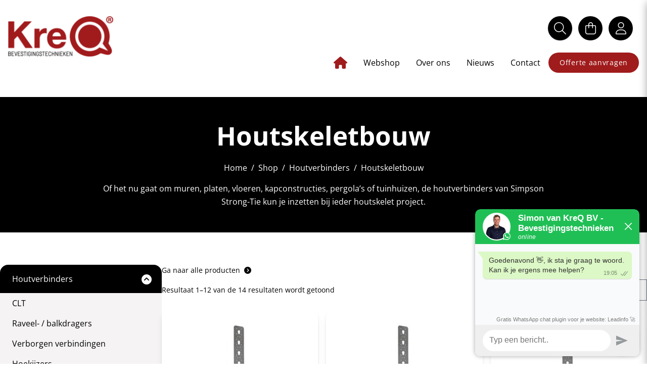

--- FILE ---
content_type: text/html; charset=UTF-8
request_url: https://www.kreq.nl/houtverbinders/houtskeletbouw/
body_size: 33931
content:
<!doctype html>
<html lang="nl-NL" prefix="og: https://ogp.me/ns#">
<head>
    <meta charset="UTF-8">
    <meta name="viewport" content="width=device-width, initial-scale=1.0, maximum-scale=1.0, minimum-scale=1.0"/>
    <link rel="profile" href="https://gmpg.org/xfn/11">
    
<!-- Google Tag Manager for WordPress by gtm4wp.com -->
<script data-cfasync="false" data-pagespeed-no-defer>
	var gtm4wp_datalayer_name = "dataLayer";
	var dataLayer = dataLayer || [];
	const gtm4wp_use_sku_instead = false;
	const gtm4wp_currency = 'EUR';
	const gtm4wp_product_per_impression = 10;
	const gtm4wp_clear_ecommerce = false;
	const gtm4wp_datalayer_max_timeout = 2000;
</script>
<!-- End Google Tag Manager for WordPress by gtm4wp.com -->
<!-- Search Engine Optimization door Rank Math - https://rankmath.com/ -->
<title>Houtskeletbouw | Houtverbinders kopen? - KreQ</title>
<style id="rocket-critical-css">div.product-search{box-sizing:border-box;display:block;float:none;list-style:none;margin:0;padding:0;position:relative}div.product-search-form{display:block;float:none;position:relative;width:100%}div.product-search-form input{width:100%}div.product-search div.product-search-form form.product-search-form{padding:0;margin:0;border:0}div.product-search-results{box-sizing:border-box;display:block;left:0;margin:0;padding:0;position:relative;top:0;border:0}div.product-search-results-content{display:block;float:none;height:auto;overflow-x:hidden;overflow-y:auto;position:static;z-index:auto;width:100%;padding:0;margin:0;background:#fff;border:1px solid #ccc}div.product-search-results-content:empty{border:0}div.product-search.floating div.product-search-results-content{position:absolute;z-index:99999}div.product-search-form span.product-search-field-clear{position:absolute;right:0;height:1px;overflow:visible;margin:auto 0;top:-1em;bottom:.5em;padding:0 .5em}div.product-search-form span.product-search-field-clear:after{content:"\d7"}.product-search input[type="text"].product-search-field,.product-search input[type="text"].product-filter-field{margin:0}.product-search input[type="text"].product-search-field,.product-search input[type="text"].product-filter-field{display:inline-block}.product-search .product-search-results-content{display:none}.product-search-filter-terms-heading{font-size:95%;font-weight:600}.product-search-filter-terms ul li{border:0}.product-search-filter-terms .product-search-filter-attribute{list-style:none;margin:0;padding:0}.product-search-filter-terms .product-search-filter-attribute .term-name{display:inline-block;vertical-align:middle;padding:2px}.product-search-filter-search{position:relative}.product-search-filter-search form.product-search-form{margin-bottom:1.618em!important}.product-search-filter-search .product-search-filter-search-clear{padding:0;vertical-align:middle;font-size:13px}.product-search-filter-search .product-search-filter-search-clear{position:absolute;top:100%;left:0}.product-search-filter-search .product-search-filter-search-clear:before{content:"\d7";display:inline-block;padding:.31em;text-align:center}div.product-search-filter-terms a{box-shadow:unset;font-weight:inherit;text-decoration:none}.product-search-filter-terms a{text-decoration:none!important}ul{box-sizing:border-box}:root{--wp--preset--font-size--normal:16px;--wp--preset--font-size--huge:42px}:root{--woocommerce:#a46497;--wc-green:#7ad03a;--wc-red:#a00;--wc-orange:#ffba00;--wc-blue:#2ea2cc;--wc-primary:#a46497;--wc-primary-text:white;--wc-secondary:#ebe9eb;--wc-secondary-text:#515151;--wc-highlight:#77a464;--wc-highligh-text:white;--wc-content-bg:#fff;--wc-subtext:#767676}.woocommerce img,.woocommerce-page img{height:auto;max-width:100%}.woocommerce ul.products,.woocommerce-page ul.products{clear:both}.woocommerce ul.products::after,.woocommerce ul.products::before,.woocommerce-page ul.products::after,.woocommerce-page ul.products::before{content:" ";display:table}.woocommerce ul.products::after,.woocommerce-page ul.products::after{clear:both}.woocommerce .woocommerce-result-count,.woocommerce-page .woocommerce-result-count{float:left}.woocommerce .woocommerce-ordering,.woocommerce-page .woocommerce-ordering{float:right}:root{--woocommerce:#a46497;--wc-green:#7ad03a;--wc-red:#a00;--wc-orange:#ffba00;--wc-blue:#2ea2cc;--wc-primary:#a46497;--wc-primary-text:white;--wc-secondary:#ebe9eb;--wc-secondary-text:#515151;--wc-highlight:#77a464;--wc-highligh-text:white;--wc-content-bg:#fff;--wc-subtext:#767676}.woocommerce .woocommerce-breadcrumb{margin:0 0 1em;padding:0;font-size:.92em;color:#767676}.woocommerce .woocommerce-breadcrumb::after,.woocommerce .woocommerce-breadcrumb::before{content:" ";display:table}.woocommerce .woocommerce-breadcrumb::after{clear:both}.woocommerce .woocommerce-breadcrumb a{color:#767676}.woocommerce div.product{margin-bottom:0;position:relative}.woocommerce ul.products{margin:0 0 1em;padding:0;list-style:none outside;clear:both}.woocommerce ul.products::after,.woocommerce ul.products::before{content:" ";display:table}.woocommerce ul.products::after{clear:both}.woocommerce .woocommerce-result-count{margin:0 0 1em}.woocommerce .woocommerce-ordering{margin:0 0 1em}.woocommerce .woocommerce-ordering select{vertical-align:top}*,:after,:before{border:0 solid #e5e7eb;box-sizing:border-box}:after,:before{--tw-content:""}html{-webkit-text-size-adjust:100%;font-family:Open Sans,ui-sans-serif,system-ui,-apple-system,BlinkMacSystemFont,Segoe UI,Roboto,Helvetica Neue,Arial,Noto Sans,sans-serif,Apple Color Emoji,Segoe UI Emoji,Segoe UI Symbol,Noto Color Emoji;line-height:1.5;-moz-tab-size:4;-o-tab-size:4;tab-size:4}body{line-height:inherit;margin:0}h1,h2,h3{font-size:inherit;font-weight:inherit}a{color:inherit;text-decoration:inherit}button,input,select,textarea{color:inherit;font-family:inherit;font-size:100%;font-weight:inherit;line-height:inherit;margin:0;padding:0}button,select{text-transform:none}[type=submit],button{-webkit-appearance:button;background-color:transparent;background-image:none}:-moz-focusring{outline:auto}:-moz-ui-invalid{box-shadow:none}::-webkit-inner-spin-button,::-webkit-outer-spin-button{height:auto}::-webkit-search-decoration{-webkit-appearance:none}::-webkit-file-upload-button{-webkit-appearance:button;font:inherit}h1,h2,h3,p{margin:0}ul{list-style:none;margin:0;padding:0}textarea{resize:vertical}input::-moz-placeholder,textarea::-moz-placeholder{color:#9ca3af;opacity:1}iframe,img{display:block;vertical-align:middle}img{height:auto;max-width:100%}[type=text],select,textarea{--tw-shadow:0 0 #0000;-webkit-appearance:none;-moz-appearance:none;appearance:none;background-color:#fff;border-color:#6b7280;border-radius:0;border-width:1px;font-size:1rem;line-height:1.5rem;padding:.5rem .75rem}input::-moz-placeholder,textarea::-moz-placeholder{color:#6b7280;opacity:1}::-webkit-datetime-edit-fields-wrapper{padding:0}::-webkit-date-and-time-value{min-height:1.5em}::-webkit-datetime-edit,::-webkit-datetime-edit-day-field,::-webkit-datetime-edit-hour-field,::-webkit-datetime-edit-meridiem-field,::-webkit-datetime-edit-millisecond-field,::-webkit-datetime-edit-minute-field,::-webkit-datetime-edit-month-field,::-webkit-datetime-edit-second-field,::-webkit-datetime-edit-year-field{padding-bottom:0;padding-top:0}select{color-adjust:exact;background-image:url("data:image/svg+xml;charset=utf-8,%3Csvg xmlns='http://www.w3.org/2000/svg' fill='none' viewBox='0 0 20 20'%3E%3Cpath stroke='%236b7280' stroke-linecap='round' stroke-linejoin='round' stroke-width='1.5' d='m6 8 4 4 4-4'/%3E%3C/svg%3E");background-position:right .5rem center;background-repeat:no-repeat;background-size:1.5em 1.5em;padding-right:2.5rem;-webkit-print-color-adjust:exact}[type=checkbox]{color-adjust:exact;--tw-shadow:0 0 #0000;-webkit-appearance:none;-moz-appearance:none;appearance:none;background-color:#fff;background-origin:border-box;border-color:#6b7280;border-width:1px;color:#2563eb;display:inline-block;flex-shrink:0;height:1rem;padding:0;-webkit-print-color-adjust:exact;vertical-align:middle;width:1rem}[type=checkbox]{border-radius:0}p{font-size:1rem;font-weight:400;line-height:1.5;line-height:1.625rem!important}.card-category-title{--tw-text-opacity:1;color:rgb(156 163 175/var(--tw-text-opacity));font-size:1rem;font-weight:700;line-height:1.5}ul li{line-height:1.875rem}@media (min-width:1024px){ul li{line-height:2.5rem}}h1{font-family:Open Sans,ui-sans-serif,system-ui,-apple-system,BlinkMacSystemFont,Segoe UI,Roboto,Helvetica Neue,Arial,Noto Sans,sans-serif,Apple Color Emoji,Segoe UI Emoji,Segoe UI Symbol,Noto Color Emoji;font-size:1.875rem;font-weight:700;line-height:1.1!important;overflow-wrap:break-word}@media (min-width:1024px){h1{font-size:3.1875rem;line-height:1.5}}h2{font-family:Open Sans,ui-sans-serif,system-ui,-apple-system,BlinkMacSystemFont,Segoe UI,Roboto,Helvetica Neue,Arial,Noto Sans,sans-serif,Apple Color Emoji,Segoe UI Emoji,Segoe UI Symbol,Noto Color Emoji;font-size:1.5rem;font-weight:700;line-height:1.25!important;overflow-wrap:break-word}@media (min-width:1024px){h2{font-size:2.5625rem;line-height:1.5}}h3{font-family:Open Sans,ui-sans-serif,system-ui,-apple-system,BlinkMacSystemFont,Segoe UI,Roboto,Helvetica Neue,Arial,Noto Sans,sans-serif,Apple Color Emoji,Segoe UI Emoji,Segoe UI Symbol,Noto Color Emoji;font-size:1.5rem;font-weight:600;line-height:1.3!important;overflow-wrap:break-word}@media (min-width:768px){h3{font-size:1.9375rem;line-height:1.5}}@media (min-width:1024px){h3{font-size:1.25rem;font-weight:700;line-height:1.5}}@media (min-width:1280px){h3{font-size:1.875rem;line-height:1.5}}.h4{font-size:1.125rem;line-height:1.2!important}.h4,.h5{font-family:Open Sans,ui-sans-serif,system-ui,-apple-system,BlinkMacSystemFont,Segoe UI,Roboto,Helvetica Neue,Arial,Noto Sans,sans-serif,Apple Color Emoji,Segoe UI Emoji,Segoe UI Symbol,Noto Color Emoji;font-weight:700;overflow-wrap:break-word}.h5{font-size:1.25rem;line-height:1.25!important}@media (min-width:768px){.h5{font-size:1.3125rem;line-height:1.5}}.btn-black{--tw-bg-opacity:1;--tw-text-opacity:1;background-color:rgb(0 0 0/var(--tw-bg-opacity));color:rgb(255 255 255/var(--tw-text-opacity))}*,:after,:before{--tw-border-spacing-x:0;--tw-border-spacing-y:0;--tw-translate-x:0;--tw-translate-y:0;--tw-rotate:0;--tw-skew-x:0;--tw-skew-y:0;--tw-scale-x:1;--tw-scale-y:1;--tw-pan-x:;--tw-pan-y:;--tw-pinch-zoom:;--tw-scroll-snap-strictness:proximity;--tw-ordinal:;--tw-slashed-zero:;--tw-numeric-figure:;--tw-numeric-spacing:;--tw-numeric-fraction:;--tw-ring-inset:;--tw-ring-offset-width:0px;--tw-ring-offset-color:#000;--tw-ring-color:rgba(0,0,0,.5);--tw-ring-offset-shadow:0 0 #0000;--tw-ring-shadow:0 0 #0000;--tw-shadow:0 0 #0000;--tw-shadow-colored:0 0 #0000;--tw-blur:;--tw-brightness:;--tw-contrast:;--tw-grayscale:;--tw-hue-rotate:;--tw-invert:;--tw-saturate:;--tw-sepia:;--tw-drop-shadow:;--tw-backdrop-blur:;--tw-backdrop-brightness:;--tw-backdrop-contrast:;--tw-backdrop-grayscale:;--tw-backdrop-hue-rotate:;--tw-backdrop-invert:;--tw-backdrop-opacity:;--tw-backdrop-saturate:;--tw-backdrop-sepia:}::backdrop{--tw-border-spacing-x:0;--tw-border-spacing-y:0;--tw-translate-x:0;--tw-translate-y:0;--tw-rotate:0;--tw-skew-x:0;--tw-skew-y:0;--tw-scale-x:1;--tw-scale-y:1;--tw-pan-x:;--tw-pan-y:;--tw-pinch-zoom:;--tw-scroll-snap-strictness:proximity;--tw-ordinal:;--tw-slashed-zero:;--tw-numeric-figure:;--tw-numeric-spacing:;--tw-numeric-fraction:;--tw-ring-inset:;--tw-ring-offset-width:0px;--tw-ring-offset-color:#000;--tw-ring-color:rgba(0,0,0,.5);--tw-ring-offset-shadow:0 0 #0000;--tw-ring-shadow:0 0 #0000;--tw-shadow:0 0 #0000;--tw-shadow-colored:0 0 #0000;--tw-blur:;--tw-brightness:;--tw-contrast:;--tw-grayscale:;--tw-hue-rotate:;--tw-invert:;--tw-saturate:;--tw-sepia:;--tw-drop-shadow:;--tw-backdrop-blur:;--tw-backdrop-brightness:;--tw-backdrop-contrast:;--tw-backdrop-grayscale:;--tw-backdrop-hue-rotate:;--tw-backdrop-invert:;--tw-backdrop-opacity:;--tw-backdrop-saturate:;--tw-backdrop-sepia:}.container{width:100%}@media (min-width:640px){.container{max-width:640px}}@media (min-width:768px){.container{max-width:768px}}@media (min-width:1024px){.container{max-width:1024px}}@media (min-width:1280px){.container{max-width:1280px}}:host,:root{--fa-style-family-brands:"Font Awesome 6 Brands";--fa-font-brands:normal 400 1em/1 "Font Awesome 6 Brands"}:host,:root{--fa-font-regular:normal 400 1em/1 "Font Awesome 6 Pro"}@font-face{font-display:swap;font-family:Font Awesome\ 6 Pro;font-style:normal;font-weight:400;src:url(https://www.kreq.nl/content/themes/wefabric-theme/dist/fonts/fa-regular-400.woff2) format("woff2"),url(https://www.kreq.nl/content/themes/wefabric-theme/dist/fonts/fa-regular-400.ttf) format("truetype")}.fa-regular{font-weight:400}:host,:root{--fa-font-light:normal 300 1em/1 "Font Awesome 6 Pro"}@font-face{font-display:swap;font-family:Font Awesome\ 6 Pro;font-style:normal;font-weight:300;src:url(https://www.kreq.nl/content/themes/wefabric-theme/dist/fonts/fa-light-300.woff2) format("woff2"),url(https://www.kreq.nl/content/themes/wefabric-theme/dist/fonts/fa-light-300.ttf) format("truetype")}.fa-light{font-weight:300}:host,:root{--fa-style-family-classic:"Font Awesome 6 Pro";--fa-font-solid:normal 900 1em/1 "Font Awesome 6 Pro"}@font-face{font-display:swap;font-family:Font Awesome\ 6 Pro;font-style:normal;font-weight:900;src:url(https://www.kreq.nl/content/themes/wefabric-theme/dist/fonts/fa-solid-900.woff2) format("woff2"),url(https://www.kreq.nl/content/themes/wefabric-theme/dist/fonts/fa-solid-900.ttf) format("truetype")}.fa-solid{font-weight:900}.fa-light,.fa-regular,.fa-solid{-moz-osx-font-smoothing:grayscale;-webkit-font-smoothing:antialiased;display:var(--fa-display,inline-block);font-style:normal;font-variant:normal;line-height:1;text-rendering:auto}.fa-light,.fa-regular,.fa-solid{font-family:Font Awesome\ 6 Pro}.fa-circle-chevron-right:before{content:"\f138"}.fa-bag-shopping:before{content:"\f290"}.fa-user:before{content:"\f007"}.fa-circle-check:before{content:"\f058"}.fa-house:before{content:"\f015"}.fa-search:before{content:"\f002"}@font-face{font-display:swap;font-family:Open Sans;font-style:italic;font-weight:700;src:url(https://www.kreq.nl/content/themes/wefabric-theme/dist/fonts/OpenSans-ExtraBoldItalic.eot);src:url(https://www.kreq.nl/content/themes/wefabric-theme/dist/fonts/OpenSans-ExtraBoldItalic.eot?#iefix) format("embedded-opentype"),url(https://www.kreq.nl/content/themes/wefabric-theme/dist/fonts/OpenSans-ExtraBoldItalic.woff2) format("woff2"),url(https://www.kreq.nl/content/themes/wefabric-theme/dist/fonts/OpenSans-ExtraBoldItalic.woff) format("woff")}@font-face{font-display:swap;font-family:Open Sans;font-style:normal;font-weight:700;src:url(https://www.kreq.nl/content/themes/wefabric-theme/dist/fonts/OpenSans-ExtraBold.eot);src:url(https://www.kreq.nl/content/themes/wefabric-theme/dist/fonts/OpenSans-ExtraBold.eot?#iefix) format("embedded-opentype"),url(https://www.kreq.nl/content/themes/wefabric-theme/dist/fonts/OpenSans-ExtraBold.woff2) format("woff2"),url(https://www.kreq.nl/content/themes/wefabric-theme/dist/fonts/OpenSans-ExtraBold.woff) format("woff")}@font-face{font-display:swap;font-family:Open Sans;font-style:normal;font-weight:700;src:url(https://www.kreq.nl/content/themes/wefabric-theme/dist/fonts/OpenSans-Bold.eot);src:url(https://www.kreq.nl/content/themes/wefabric-theme/dist/fonts/OpenSans-Bold.eot?#iefix) format("embedded-opentype"),url(https://www.kreq.nl/content/themes/wefabric-theme/dist/fonts/OpenSans-Bold.woff2) format("woff2"),url(https://www.kreq.nl/content/themes/wefabric-theme/dist/fonts/OpenSans-Bold.woff) format("woff")}@font-face{font-display:swap;font-family:Open Sans;font-style:normal;font-weight:300;src:url(https://www.kreq.nl/content/themes/wefabric-theme/dist/fonts/OpenSans-Light.eot);src:url(https://www.kreq.nl/content/themes/wefabric-theme/dist/fonts/OpenSans-Light.eot?#iefix) format("embedded-opentype"),url(https://www.kreq.nl/content/themes/wefabric-theme/dist/fonts/OpenSans-Light.woff2) format("woff2"),url(https://www.kreq.nl/content/themes/wefabric-theme/dist/fonts/OpenSans-Light.woff) format("woff")}@font-face{font-display:swap;font-family:Open Sans;font-style:italic;font-weight:700;src:url(https://www.kreq.nl/content/themes/wefabric-theme/dist/fonts/OpenSans-BoldItalic.eot);src:url(https://www.kreq.nl/content/themes/wefabric-theme/dist/fonts/OpenSans-BoldItalic.eot?#iefix) format("embedded-opentype"),url(https://www.kreq.nl/content/themes/wefabric-theme/dist/fonts/OpenSans-BoldItalic.woff2) format("woff2"),url(https://www.kreq.nl/content/themes/wefabric-theme/dist/fonts/OpenSans-BoldItalic.woff) format("woff")}@font-face{font-display:swap;font-family:Open Sans;font-style:italic;font-weight:400;src:url(https://www.kreq.nl/content/themes/wefabric-theme/dist/fonts/OpenSans-Italic.eot);src:url(https://www.kreq.nl/content/themes/wefabric-theme/dist/fonts/OpenSans-Italic.eot?#iefix) format("embedded-opentype"),url(https://www.kreq.nl/content/themes/wefabric-theme/dist/fonts/OpenSans-Italic.woff2) format("woff2"),url(https://www.kreq.nl/content/themes/wefabric-theme/dist/fonts/OpenSans-Italic.woff) format("woff")}@font-face{font-display:swap;font-family:Open Sans;font-style:italic;font-weight:500;src:url(https://www.kreq.nl/content/themes/wefabric-theme/dist/fonts/OpenSans-MediumItalic.eot);src:url(https://www.kreq.nl/content/themes/wefabric-theme/dist/fonts/OpenSans-MediumItalic.eot?#iefix) format("embedded-opentype"),url(https://www.kreq.nl/content/themes/wefabric-theme/dist/fonts/OpenSans-MediumItalic.woff2) format("woff2"),url(https://www.kreq.nl/content/themes/wefabric-theme/dist/fonts/OpenSans-MediumItalic.woff) format("woff")}@font-face{font-display:swap;font-family:Open Sans;font-style:italic;font-weight:600;src:url(https://www.kreq.nl/content/themes/wefabric-theme/dist/fonts/OpenSans-SemiBoldItalic.eot);src:url(https://www.kreq.nl/content/themes/wefabric-theme/dist/fonts/OpenSans-SemiBoldItalic.eot?#iefix) format("embedded-opentype"),url(https://www.kreq.nl/content/themes/wefabric-theme/dist/fonts/OpenSans-SemiBoldItalic.woff2) format("woff2"),url(https://www.kreq.nl/content/themes/wefabric-theme/dist/fonts/OpenSans-SemiBoldItalic.woff) format("woff")}@font-face{font-display:swap;font-family:Open Sans;font-style:normal;font-weight:600;src:url(https://www.kreq.nl/content/themes/wefabric-theme/dist/fonts/OpenSans-SemiBold.eot);src:url(https://www.kreq.nl/content/themes/wefabric-theme/dist/fonts/OpenSans-SemiBold.eot?#iefix) format("embedded-opentype"),url(https://www.kreq.nl/content/themes/wefabric-theme/dist/fonts/OpenSans-SemiBold.woff2) format("woff2"),url(https://www.kreq.nl/content/themes/wefabric-theme/dist/fonts/OpenSans-SemiBold.woff) format("woff")}@font-face{font-display:swap;font-family:Open Sans;font-style:normal;font-weight:400;src:url(https://www.kreq.nl/content/themes/wefabric-theme/dist/fonts/OpenSans-Regular.eot);src:url(https://www.kreq.nl/content/themes/wefabric-theme/dist/fonts/OpenSans-Regular.eot?#iefix) format("embedded-opentype"),url(https://www.kreq.nl/content/themes/wefabric-theme/dist/fonts/OpenSans-Regular.woff2) format("woff2"),url(https://www.kreq.nl/content/themes/wefabric-theme/dist/fonts/OpenSans-Regular.woff) format("woff")}@font-face{font-display:swap;font-family:Open Sans;font-style:italic;font-weight:300;src:url(https://www.kreq.nl/content/themes/wefabric-theme/dist/fonts/OpenSans-LightItalic.eot);src:url(https://www.kreq.nl/content/themes/wefabric-theme/dist/fonts/OpenSans-LightItalic.eot?#iefix) format("embedded-opentype"),url(https://www.kreq.nl/content/themes/wefabric-theme/dist/fonts/OpenSans-LightItalic.woff2) format("woff2"),url(https://www.kreq.nl/content/themes/wefabric-theme/dist/fonts/OpenSans-LightItalic.woff) format("woff")}@font-face{font-display:swap;font-family:Open Sans;font-style:normal;font-weight:500;src:url(https://www.kreq.nl/content/themes/wefabric-theme/dist/fonts/OpenSans-Medium.eot);src:url(https://www.kreq.nl/content/themes/wefabric-theme/dist/fonts/OpenSans-Medium.eot?#iefix) format("embedded-opentype"),url(https://www.kreq.nl/content/themes/wefabric-theme/dist/fonts/OpenSans-Medium.woff2) format("woff2"),url(https://www.kreq.nl/content/themes/wefabric-theme/dist/fonts/OpenSans-Medium.woff) format("woff")}img{height:auto;max-width:100%}.grecaptcha-badge{display:none}.screen-reader-only{clip:rect(0 0 0 0);border:0;-webkit-clip-path:inset(100%);clip-path:inset(100%);height:1px;margin:-1px;overflow:hidden;padding:0;position:absolute;white-space:nowrap;width:1px}.woocommerce-LoopProduct-link,a.no-underline{text-decoration-line:none!important}.image:not(.disable-rounded),.image:not(.disable-rounded) img{border-radius:1rem}.main-navigation .menu{display:flex;flex-direction:row;margin-bottom:-25px;width:100%}.main-navigation .menu li{display:inline-block;padding-bottom:.25rem;padding-right:.25rem}@media (min-width:768px){.main-navigation .menu li{padding-left:1rem;padding-right:1rem}}.main-navigation .menu .menu-item:not(.current_page_item)>a{font-weight:400!important;text-decoration-line:none!important}@media (min-width:1024px){.main-navigation .menu .menu-btn{background-color:var(--primary-color)}.main-navigation .menu .menu-btn{border-radius:9999px;letter-spacing:.05em;position:relative}.main-navigation .menu .menu-btn{text-decoration-line:none!important}.main-navigation .menu .menu-btn{color:#fff;display:inline-block;padding:12px 22px 14px}@media (min-width:1024px){.main-navigation .menu .menu-btn{font-size:1.125rem;line-height:1.5}}.main-navigation .menu .menu-btn{align-items:center;display:flex;font-size:.875rem;height:2.5rem;line-height:1.5}.main-navigation .menu .menu-btn{--tw-text-opacity:1!important;color:rgb(255 255 255/var(--tw-text-opacity))!important}}.main-navigation .menu .menu-btn:after{line-height:.9}.main-navigation .menu .menu-item-has-children{position:relative}@media (min-width:1024px){.main-navigation .menu .menu-item-has-children{padding-bottom:25px}}.main-navigation .menu .menu-item-has-children>.sub-menu li{display:list-item!important;margin-left:20px}@media (min-width:1024px){.main-navigation .menu .menu-item-has-children>.sub-menu{--tw-shadow:0 4px 6px -1px rgba(0,0,0,.09),0 2px 4px -1px rgba(0,0,0,.09);--tw-shadow-colored:0 4px 6px -1px var(--tw-shadow-color),0 2px 4px -1px var(--tw-shadow-color);--tw-shadow-color:#4b5563;--tw-shadow:var(--tw-shadow-colored);box-shadow:var(--tw-ring-offset-shadow,0 0 #0000),var(--tw-ring-shadow,0 0 #0000),var(--tw-shadow);display:none}.main-navigation .menu .menu-item-has-children>.sub-menu li{list-style-type:none;margin-left:0}}.nav-mobile-toggle-visibility{opacity:0;visibility:hidden}.nav-mobile-overlay{height:100%;left:0;position:fixed;top:0;width:100%;z-index:10}.hamburger-button .hamburger-button-bar{--tw-bg-opacity:1;background-color:rgb(255 255 255/var(--tw-bg-opacity));border-radius:10px;display:block;height:3px;margin-bottom:4px;width:20px}.hamburger-button .hamburger-button-bar:first-child{transform-origin:top left}.hamburger-button .hamburger-button-bar:nth-child(2){align-self:end;display:flex;width:75%}.hamburger-button .hamburger-button-bar:nth-child(3){margin-bottom:0;transform-origin:bottom left}.logo-mobile,.site-title{opacity:1}.hamburger-menu{--tw-bg-opacity:1;background-color:rgb(0 0 0/var(--tw-bg-opacity));border-radius:9999px;padding:.5rem;position:absolute;right:30px}.mobile-menu{--tw-text-opacity:1;background-color:var(--primary-color);bottom:0;box-shadow:0 5px 15px rgba(0,0,0,.35);color:rgb(255 255 255/var(--tw-text-opacity));color:#000;min-height:100%;overflow-y:scroll;padding:20px;position:fixed;right:-260px;top:0;width:260px;z-index:1000}.mobile-menu .menu{display:block}.mobile-menu li{display:block!important;position:relative}.mobile-menu li:after{content:"\f138";display:none;font-family:Font Awesome\ 6 Pro}.mobile-menu li a{--tw-text-opacity:1!important;color:rgb(255 255 255/var(--tw-text-opacity))!important}.mobile-menu li a{padding:.5rem 0}.mobile-menu li:first-child a{border-top:none}@media screen and (min-width:769px){.accordion-drawer__trigger{display:none}}@media screen and (max-width:768px){.accordion-drawer input[type=checkbox]{display:none}}:root{--swiper-theme-color:#007aff}.swiper{list-style:none;margin-left:auto;margin-right:auto;overflow:hidden;padding:0;position:relative;z-index:1}.swiper-wrapper{box-sizing:content-box;display:flex;height:100%;position:relative;width:100%;z-index:1}.swiper-wrapper{transform:translateZ(0)}.swiper-pointer-events{touch-action:pan-y}.swiper-slide{flex-shrink:0;height:100%;position:relative;width:100%}:root{--swiper-navigation-size:44px}.swiper-pagination{position:absolute;text-align:center;transform:translateZ(0);z-index:10}.swiper-horizontal>.swiper-pagination-bullets,.swiper-pagination-bullets.swiper-pagination-horizontal{bottom:10px;left:0;width:100%}.swiper-horizontal>.swiper-pagination-bullets,.swiper-pagination-bullets.swiper-pagination-horizontal{bottom:0}.card{--tw-shadow:0 10px 15px -3px rgba(0,0,0,.09),0 4px 6px -2px rgba(0,0,0,.09);--tw-shadow-colored:0 10px 15px -3px var(--tw-shadow-color),0 4px 6px -2px var(--tw-shadow-color);border-radius:1rem;box-shadow:var(--tw-ring-offset-shadow,0 0 #0000),var(--tw-ring-shadow,0 0 #0000),var(--tw-shadow)}.woocommerce a{font-weight:400}.woocommerce-breadcrumb{font-size:1rem!important;line-height:1.5!important;margin-top:1.5rem!important}.woocommerce-breadcrumb,.woocommerce-breadcrumb a{--tw-text-opacity:1!important;color:rgb(255 255 255/var(--tw-text-opacity))!important}.woocommerce-breadcrumb .breadcrumb-separator{margin-left:.5rem;margin-right:.5rem}ul.products{display:grid!important;gap:1rem!important}@media (min-width:1024px){ul.products{grid-template-columns:repeat(3,minmax(0,1fr))!important}}ul.products:before{display:none!important}.shop_content h2{clear:both}.woocommerce-products-header{--tw-bg-opacity:1;--tw-text-opacity:1;background-color:rgb(0 0 0/var(--tw-bg-opacity));color:rgb(255 255 255/var(--tw-text-opacity));margin-bottom:4rem;margin-top:2rem;padding-bottom:3rem;padding-top:3rem;text-align:center;width:100%}.woocommerce .woocommerce-ordering{margin-top:-.5rem}.price{color:var(--primary-color)!important;font-weight:700!important}.sidebar{display:none}@media (min-width:1024px){.sidebar{display:block;width:25%}.sidebar .sidebar-widget{margin-bottom:2rem;margin-top:2rem}}@media (min-width:1024px){.sidebar .sidebar-widget:first-of-type{margin-top:0}}.sidebar .sidebar-widget.sidebar-widget--category-tree{font-size:1rem;font-weight:700;line-height:1.5}@media (min-width:1024px){.sidebar .sidebar-widget.sidebar-widget--category-tree{padding:0}}.sidebar .sidebar-widget.sidebar-widget--category-tree input[type=checkbox]{display:none}.sidebar .sidebar-widget.sidebar-widget--category-tree .product-category__title:after{border-style:solid;color:#000;content:"\f13a";display:inline-block;float:right;font-family:Font Awesome\ 6 Pro;font-size:1.25rem;margin-top:-2px;position:relative;right:20px;top:20%;transform:scaleY(1);vertical-align:top}@media only screen and (max-width:600px){.sidebar .sidebar-widget.sidebar-widget--category-tree .product-category__title:after{right:-8px;top:-15px}}.sidebar .sidebar-widget.sidebar-widget--category-tree .product-category{--tw-text-opacity:1;border-bottom-left-radius:1rem;border-bottom-right-radius:1rem;border-top-left-radius:1rem;border-top-right-radius:1rem;color:rgb(255 255 255/var(--tw-text-opacity));margin-bottom:1rem;padding-top:1rem}.sidebar .sidebar-widget.sidebar-widget--category-tree .product-category>a{display:inline-block;padding-bottom:1rem;padding-left:1.5rem;padding-right:1.5rem}.sidebar .sidebar-widget.sidebar-widget--category-tree .product-category.no-subcategories{border-bottom-left-radius:1rem;border-bottom-right-radius:1rem}.sidebar .sidebar-widget.sidebar-widget--category-tree .product-category.no-subcategories .product-category__title:after{display:none!important}.sidebar .sidebar-widget.sidebar-widget--category-tree .product-category .product-subcategories{max-height:0;overflow:hidden;width:100%}.sidebar .sidebar-widget.sidebar-widget--category-tree .product-category .product-subcategories .product-subcategory{--tw-bg-opacity:1;--tw-text-opacity:1;background-color:rgb(245 243 243/var(--tw-bg-opacity));color:rgb(0 0 0/var(--tw-text-opacity));padding-bottom:.5rem;padding-top:.5rem}.sidebar .sidebar-widget.sidebar-widget--category-tree .product-category .product-subcategories .product-subcategory a,.sidebar .sidebar-widget.sidebar-widget--category-tree .product-category .product-subcategories .product-subcategory span{display:block!important;text-decoration-line:none!important}.sidebar .sidebar-widget.sidebar-widget--category-tree .product-category .product-subcategories .product-subcategory span{padding-left:1.5rem;padding-right:1.5rem}.sidebar .sidebar-widget.sidebar-widget--category-tree .product-category .product-subcategories .product-subcategory:first-of-type{margin-top:0}.sidebar .sidebar-widget.sidebar-widget--category-tree .product-category .product-subcategories .product-subcategory:last-of-type{border-bottom-left-radius:1rem;border-bottom-right-radius:1rem}.sidebar .product-search-filter-terms .product-search-filter-terms-heading{--tw-bg-opacity:1;--tw-text-opacity:1;background-color:rgb(0 0 0/var(--tw-bg-opacity));border-radius:1rem;color:rgb(255 255 255/var(--tw-text-opacity));font-size:1rem;font-weight:400;line-height:1.5;padding-bottom:1.1rem;padding-left:1.5rem;padding-right:1.5rem;padding-top:1.1rem}.sidebar .product-search-filter-terms .product-search-filter-terms-heading:empty{display:none}.sidebar .product-search-filter-terms ul{font-size:1rem;line-height:1.5;padding-left:1.5rem;padding-right:1.5rem;padding-top:.5rem}.sidebar .product-search-filter-terms ul li:before{border:2px solid #e2e6ed;border-radius:2px;content:"";display:inline-block;font-family:Font Awesome\ 6 Pro;height:21px;line-height:20px;margin-right:.5rem;text-align:center;vertical-align:middle;width:21px}.sidebar .product-search-filter-terms ul li>a{margin-left:-30px;padding-left:30px}.sidebar .product-search-filter-terms ul li .count{color:#ababab;font-size:.875rem;line-height:1.5}.sidebar .product-search-filter-terms ul li .term-name{line-height:1}.sidebar .product-search-filter-terms ul li .count{vertical-align:middle}.main-nav-search{width:300px}.cart-items-count{display:none}.absolute{position:absolute}.relative{position:relative}.left-0{left:0}.-top-2{top:-.5rem}.-right-2{right:-.5rem}.z-10{z-index:10}.z-0{z-index:0}.z-50{z-index:50}.float-left{float:left}.mx-auto{margin-left:auto;margin-right:auto}.mb-4{margin-bottom:1rem}.mb-8{margin-bottom:2rem}.mr-3{margin-right:.75rem}.mb-3{margin-bottom:.75rem}.mt-2{margin-top:.5rem}.mr-1{margin-right:.25rem}.-mt-0\.5{margin-top:-.125rem}.mb-0{margin-bottom:0}.block{display:block}.inline-block{display:inline-block}.flex{display:flex}.hidden{display:none}.h-16{height:4rem}.h-12{height:3rem}.h-8{height:2rem}.max-h-12{max-height:3rem}.min-h-\[1\.25rem\]{min-height:1.25rem}.w-full{width:100%}.w-1\/6{width:16.666667%}.w-12{width:3rem}.w-8{width:2rem}.w-auto{width:auto}.w-\[90\%\]{width:90%}.min-w-\[1\.25rem\]{min-width:1.25rem}.flex-row{flex-direction:row}.flex-col{flex-direction:column}.items-center{align-items:center}.justify-end{justify-content:flex-end}.justify-center{justify-content:center}.justify-between{justify-content:space-between}.gap-4{gap:1rem}.rounded-full{border-radius:9999px}.bg-white{--tw-bg-opacity:1;background-color:rgb(255 255 255/var(--tw-bg-opacity))}.bg-zinc-300{--tw-bg-opacity:1;background-color:rgb(212 212 216/var(--tw-bg-opacity))}.bg-\[\#F5F3F3\]{--tw-bg-opacity:1;background-color:rgb(245 243 243/var(--tw-bg-opacity))}.object-cover{-o-object-fit:cover;object-fit:cover}.p-5{padding:1.25rem}.p-1{padding:.25rem}.px-4{padding-left:1rem;padding-right:1rem}.py-4{padding-bottom:1rem;padding-top:1rem}.py-2{padding-bottom:.5rem;padding-top:.5rem}.px-5{padding-left:1.25rem;padding-right:1.25rem}.pb-2{padding-bottom:.5rem}.pb-8{padding-bottom:2rem}.pb-4{padding-bottom:1rem}.pt-1\.5{padding-top:.375rem}.pt-1{padding-top:.25rem}.pt-0\.5{padding-top:.125rem}.pl-1{padding-left:.25rem}.pb-5{padding-bottom:1.25rem}.pt-2\.5{padding-top:.625rem}.pb-6{padding-bottom:1.5rem}.pr-16{padding-right:4rem}.text-center{text-align:center}.text-base{font-size:1rem;line-height:1.5}.text-4xl{font-size:3rem;line-height:1.5}.text-sm{font-size:.875rem;line-height:1.5}.text-xl{font-size:1.5rem;line-height:1.5}.text-xs{font-size:.75rem;line-height:1.5}.text-primary{color:var(--primary-color)}.text-white{--tw-text-opacity:1;color:rgb(255 255 255/var(--tw-text-opacity))}.text-black{--tw-text-opacity:1;color:rgb(0 0 0/var(--tw-text-opacity))}.no-underline{text-decoration-line:none}.shadow{--tw-shadow:0 1px 3px 0 rgba(0,0,0,.09),0 1px 2px 0 rgba(0,0,0,.09);--tw-shadow-colored:0 1px 3px 0 var(--tw-shadow-color),0 1px 2px 0 var(--tw-shadow-color)}.shadow{box-shadow:var(--tw-ring-offset-shadow,0 0 #0000),var(--tw-ring-shadow,0 0 #0000),var(--tw-shadow)}.shadow{--tw-shadow-color:#000;--tw-shadow:var(--tw-shadow-colored)}.shadow-slate-200{--tw-shadow-color:#e2e8f0;--tw-shadow:var(--tw-shadow-colored)}@media (min-width:768px){.md\:px-4{padding-left:1rem;padding-right:1rem}.md\:px-8{padding-left:2rem;padding-right:2rem}}@media (min-width:1024px){.lg\:block{display:block}.lg\:flex{display:flex}.lg\:hidden{display:none}.lg\:h-auto{height:auto}.lg\:w-3\/4{width:75%}.lg\:w-5\/6{width:83.333333%}.lg\:w-full{width:100%}.lg\:max-w-4xl{max-width:56rem}.lg\:flex-col{flex-direction:column}.lg\:gap-32{gap:8rem}.lg\:px-0{padding-left:0;padding-right:0}}ul.products{content:"";display:table;table-layout:fixed;margin:0;padding:0}</style><link rel="preload" data-rocket-preload as="image" href="https://www.kreq.nl/content/uploads/2022/10/kreq-bevestigingstechnieken-1-213x82.png" imagesrcset="https://www.kreq.nl/content/uploads/2022/10/kreq-bevestigingstechnieken-1-213x82.png 213w, https://www.kreq.nl/content/uploads/2022/10/kreq-bevestigingstechnieken-1-300x114.png 300w, https://www.kreq.nl/content/uploads/2022/10/kreq-bevestigingstechnieken-1-420x163.png 420w, https://www.kreq.nl/content/uploads/2022/10/kreq-bevestigingstechnieken-1-84x32.png 84w, https://www.kreq.nl/content/uploads/2022/10/kreq-bevestigingstechnieken-1-426x163.png 426w, https://www.kreq.nl/content/uploads/2022/10/kreq-bevestigingstechnieken-1-228x87.png 228w, https://www.kreq.nl/content/uploads/2022/10/kreq-bevestigingstechnieken-1-230x88.png 230w, https://www.kreq.nl/content/uploads/2022/10/kreq-bevestigingstechnieken-1-60x23.png 60w, https://www.kreq.nl/content/uploads/2022/10/kreq-bevestigingstechnieken-1-150x57.png 150w, https://www.kreq.nl/content/uploads/2022/10/kreq-bevestigingstechnieken-1-280x107.png 280w, https://www.kreq.nl/content/uploads/2022/10/kreq-bevestigingstechnieken-1.png 428w" imagesizes="(max-width: 213px) 100vw, 213px" fetchpriority="high">
<meta name="description" content="Houtskeletbouw en de verschillende soorten kapconstructies die daarbij horen. Bekijk onze producten. Meer informatie? Check onze website."/>
<meta name="robots" content="follow, index, max-snippet:-1, max-video-preview:-1, max-image-preview:large"/>
<link rel="canonical" href="https://www.kreq.nl/houtverbinders/houtskeletbouw/" />
<link rel="next" href="https://www.kreq.nl/houtverbinders/houtskeletbouw/page/2/" />
<meta property="og:locale" content="nl_NL" />
<meta property="og:type" content="article" />
<meta property="og:title" content="Houtskeletbouw | Houtverbinders kopen? - KreQ" />
<meta property="og:description" content="Houtskeletbouw en de verschillende soorten kapconstructies die daarbij horen. Bekijk onze producten. Meer informatie? Check onze website." />
<meta property="og:url" content="https://www.kreq.nl/houtverbinders/houtskeletbouw/" />
<meta property="og:site_name" content="KreQ" />
<meta property="og:image" content="https://www.kreq.nl/content/uploads/2022/12/houtskeletverbinding.jpg" />
<meta property="og:image:secure_url" content="https://www.kreq.nl/content/uploads/2022/12/houtskeletverbinding.jpg" />
<meta property="og:image:width" content="1200" />
<meta property="og:image:height" content="675" />
<meta property="og:image:type" content="image/jpeg" />
<meta name="twitter:card" content="summary_large_image" />
<meta name="twitter:title" content="Houtskeletbouw | Houtverbinders kopen? - KreQ" />
<meta name="twitter:description" content="Houtskeletbouw en de verschillende soorten kapconstructies die daarbij horen. Bekijk onze producten. Meer informatie? Check onze website." />
<meta name="twitter:label1" content="Producten" />
<meta name="twitter:data1" content="14" />
<script type="application/ld+json" class="rank-math-schema">{"@context":"https://schema.org","@graph":[{"@type":"Organization","@id":"https://www.kreq.nl/#organization","name":"KreQ"},{"@type":"WebSite","@id":"https://www.kreq.nl/#website","url":"https://www.kreq.nl","name":"KreQ","publisher":{"@id":"https://www.kreq.nl/#organization"},"inLanguage":"nl-NL"},{"@type":"BreadcrumbList","@id":"https://www.kreq.nl/houtverbinders/houtskeletbouw/#breadcrumb","itemListElement":[{"@type":"ListItem","position":"1","item":{"@id":"https://www.kreq.nl","name":"Home"}},{"@type":"ListItem","position":"2","item":{"@id":"https://www.kreq.nl/shop/","name":"Shop"}},{"@type":"ListItem","position":"3","item":{"@id":"https://www.kreq.nl/houtverbinders/houtskeletbouw/","name":"Houtskeletbouw"}}]},{"@type":"CollectionPage","@id":"https://www.kreq.nl/houtverbinders/houtskeletbouw/#webpage","url":"https://www.kreq.nl/houtverbinders/houtskeletbouw/","name":"Houtskeletbouw | Houtverbinders kopen? - KreQ","isPartOf":{"@id":"https://www.kreq.nl/#website"},"inLanguage":"nl-NL","breadcrumb":{"@id":"https://www.kreq.nl/houtverbinders/houtskeletbouw/#breadcrumb"}}]}</script>
<!-- /Rank Math WordPress SEO plugin -->

<link rel='dns-prefetch' href='//www.googletagmanager.com' />

<link rel="alternate" type="application/rss+xml" title="KreQ &raquo; feed" href="https://www.kreq.nl/feed/" />
<link rel="alternate" type="application/rss+xml" title="KreQ &raquo; reactiesfeed" href="https://www.kreq.nl/comments/feed/" />
<link rel="alternate" type="application/rss+xml" title="Feed KreQ &raquo; Houtskeletbouw Categorie" href="https://www.kreq.nl/houtverbinders/houtskeletbouw/feed/" />
<link rel='preload'  href='https://www.kreq.nl/content/plugins/woocommerce-product-search/css/selectize/selectize.min.css?ver=4.8.0' data-rocket-async="style" as="style" onload="this.onload=null;this.rel='stylesheet'" onerror="this.removeAttribute('data-rocket-async')"  type='text/css' media='all' />
<link rel='preload'  href='https://www.kreq.nl/content/plugins/woocommerce-product-search/css/price-slider.min.css?ver=4.8.0' data-rocket-async="style" as="style" onload="this.onload=null;this.rel='stylesheet'" onerror="this.removeAttribute('data-rocket-async')"  type='text/css' media='all' />
<link data-minify="1" rel='preload'  href='https://www.kreq.nl/content/cache/min/1/content/plugins/woocommerce-product-search/css/product-search.min.css?ver=1723127385' data-rocket-async="style" as="style" onload="this.onload=null;this.rel='stylesheet'" onerror="this.removeAttribute('data-rocket-async')"  type='text/css' media='all' />
<style id='wp-emoji-styles-inline-css' type='text/css'>

	img.wp-smiley, img.emoji {
		display: inline !important;
		border: none !important;
		box-shadow: none !important;
		height: 1em !important;
		width: 1em !important;
		margin: 0 0.07em !important;
		vertical-align: -0.1em !important;
		background: none !important;
		padding: 0 !important;
	}
</style>
<link rel='preload'  href='https://www.kreq.nl/cms/wp-includes/css/dist/block-library/style.min.css?ver=6.6.1' data-rocket-async="style" as="style" onload="this.onload=null;this.rel='stylesheet'" onerror="this.removeAttribute('data-rocket-async')"  type='text/css' media='all' />
<link data-minify="1" rel='preload'  href='https://www.kreq.nl/content/cache/min/1/content/plugins/woocommerce/packages/woocommerce-blocks/build/wc-blocks-vendors-style.css?ver=1723127385' data-rocket-async="style" as="style" onload="this.onload=null;this.rel='stylesheet'" onerror="this.removeAttribute('data-rocket-async')"  type='text/css' media='all' />
<link data-minify="1" rel='preload'  href='https://www.kreq.nl/content/cache/min/1/content/plugins/woocommerce/packages/woocommerce-blocks/build/wc-blocks-style.css?ver=1723127385' data-rocket-async="style" as="style" onload="this.onload=null;this.rel='stylesheet'" onerror="this.removeAttribute('data-rocket-async')"  type='text/css' media='all' />
<style id='classic-theme-styles-inline-css' type='text/css'>
/*! This file is auto-generated */
.wp-block-button__link{color:#fff;background-color:#32373c;border-radius:9999px;box-shadow:none;text-decoration:none;padding:calc(.667em + 2px) calc(1.333em + 2px);font-size:1.125em}.wp-block-file__button{background:#32373c;color:#fff;text-decoration:none}
</style>
<style id='global-styles-inline-css' type='text/css'>
:root{--wp--preset--aspect-ratio--square: 1;--wp--preset--aspect-ratio--4-3: 4/3;--wp--preset--aspect-ratio--3-4: 3/4;--wp--preset--aspect-ratio--3-2: 3/2;--wp--preset--aspect-ratio--2-3: 2/3;--wp--preset--aspect-ratio--16-9: 16/9;--wp--preset--aspect-ratio--9-16: 9/16;--wp--preset--color--black: #000000;--wp--preset--color--cyan-bluish-gray: #abb8c3;--wp--preset--color--white: #ffffff;--wp--preset--color--pale-pink: #f78da7;--wp--preset--color--vivid-red: #cf2e2e;--wp--preset--color--luminous-vivid-orange: #ff6900;--wp--preset--color--luminous-vivid-amber: #fcb900;--wp--preset--color--light-green-cyan: #7bdcb5;--wp--preset--color--vivid-green-cyan: #00d084;--wp--preset--color--pale-cyan-blue: #8ed1fc;--wp--preset--color--vivid-cyan-blue: #0693e3;--wp--preset--color--vivid-purple: #9b51e0;--wp--preset--gradient--vivid-cyan-blue-to-vivid-purple: linear-gradient(135deg,rgba(6,147,227,1) 0%,rgb(155,81,224) 100%);--wp--preset--gradient--light-green-cyan-to-vivid-green-cyan: linear-gradient(135deg,rgb(122,220,180) 0%,rgb(0,208,130) 100%);--wp--preset--gradient--luminous-vivid-amber-to-luminous-vivid-orange: linear-gradient(135deg,rgba(252,185,0,1) 0%,rgba(255,105,0,1) 100%);--wp--preset--gradient--luminous-vivid-orange-to-vivid-red: linear-gradient(135deg,rgba(255,105,0,1) 0%,rgb(207,46,46) 100%);--wp--preset--gradient--very-light-gray-to-cyan-bluish-gray: linear-gradient(135deg,rgb(238,238,238) 0%,rgb(169,184,195) 100%);--wp--preset--gradient--cool-to-warm-spectrum: linear-gradient(135deg,rgb(74,234,220) 0%,rgb(151,120,209) 20%,rgb(207,42,186) 40%,rgb(238,44,130) 60%,rgb(251,105,98) 80%,rgb(254,248,76) 100%);--wp--preset--gradient--blush-light-purple: linear-gradient(135deg,rgb(255,206,236) 0%,rgb(152,150,240) 100%);--wp--preset--gradient--blush-bordeaux: linear-gradient(135deg,rgb(254,205,165) 0%,rgb(254,45,45) 50%,rgb(107,0,62) 100%);--wp--preset--gradient--luminous-dusk: linear-gradient(135deg,rgb(255,203,112) 0%,rgb(199,81,192) 50%,rgb(65,88,208) 100%);--wp--preset--gradient--pale-ocean: linear-gradient(135deg,rgb(255,245,203) 0%,rgb(182,227,212) 50%,rgb(51,167,181) 100%);--wp--preset--gradient--electric-grass: linear-gradient(135deg,rgb(202,248,128) 0%,rgb(113,206,126) 100%);--wp--preset--gradient--midnight: linear-gradient(135deg,rgb(2,3,129) 0%,rgb(40,116,252) 100%);--wp--preset--font-size--small: 13px;--wp--preset--font-size--medium: 20px;--wp--preset--font-size--large: 36px;--wp--preset--font-size--x-large: 42px;--wp--preset--spacing--20: 0.44rem;--wp--preset--spacing--30: 0.67rem;--wp--preset--spacing--40: 1rem;--wp--preset--spacing--50: 1.5rem;--wp--preset--spacing--60: 2.25rem;--wp--preset--spacing--70: 3.38rem;--wp--preset--spacing--80: 5.06rem;--wp--preset--shadow--natural: 6px 6px 9px rgba(0, 0, 0, 0.2);--wp--preset--shadow--deep: 12px 12px 50px rgba(0, 0, 0, 0.4);--wp--preset--shadow--sharp: 6px 6px 0px rgba(0, 0, 0, 0.2);--wp--preset--shadow--outlined: 6px 6px 0px -3px rgba(255, 255, 255, 1), 6px 6px rgba(0, 0, 0, 1);--wp--preset--shadow--crisp: 6px 6px 0px rgba(0, 0, 0, 1);}:where(.is-layout-flex){gap: 0.5em;}:where(.is-layout-grid){gap: 0.5em;}body .is-layout-flex{display: flex;}.is-layout-flex{flex-wrap: wrap;align-items: center;}.is-layout-flex > :is(*, div){margin: 0;}body .is-layout-grid{display: grid;}.is-layout-grid > :is(*, div){margin: 0;}:where(.wp-block-columns.is-layout-flex){gap: 2em;}:where(.wp-block-columns.is-layout-grid){gap: 2em;}:where(.wp-block-post-template.is-layout-flex){gap: 1.25em;}:where(.wp-block-post-template.is-layout-grid){gap: 1.25em;}.has-black-color{color: var(--wp--preset--color--black) !important;}.has-cyan-bluish-gray-color{color: var(--wp--preset--color--cyan-bluish-gray) !important;}.has-white-color{color: var(--wp--preset--color--white) !important;}.has-pale-pink-color{color: var(--wp--preset--color--pale-pink) !important;}.has-vivid-red-color{color: var(--wp--preset--color--vivid-red) !important;}.has-luminous-vivid-orange-color{color: var(--wp--preset--color--luminous-vivid-orange) !important;}.has-luminous-vivid-amber-color{color: var(--wp--preset--color--luminous-vivid-amber) !important;}.has-light-green-cyan-color{color: var(--wp--preset--color--light-green-cyan) !important;}.has-vivid-green-cyan-color{color: var(--wp--preset--color--vivid-green-cyan) !important;}.has-pale-cyan-blue-color{color: var(--wp--preset--color--pale-cyan-blue) !important;}.has-vivid-cyan-blue-color{color: var(--wp--preset--color--vivid-cyan-blue) !important;}.has-vivid-purple-color{color: var(--wp--preset--color--vivid-purple) !important;}.has-black-background-color{background-color: var(--wp--preset--color--black) !important;}.has-cyan-bluish-gray-background-color{background-color: var(--wp--preset--color--cyan-bluish-gray) !important;}.has-white-background-color{background-color: var(--wp--preset--color--white) !important;}.has-pale-pink-background-color{background-color: var(--wp--preset--color--pale-pink) !important;}.has-vivid-red-background-color{background-color: var(--wp--preset--color--vivid-red) !important;}.has-luminous-vivid-orange-background-color{background-color: var(--wp--preset--color--luminous-vivid-orange) !important;}.has-luminous-vivid-amber-background-color{background-color: var(--wp--preset--color--luminous-vivid-amber) !important;}.has-light-green-cyan-background-color{background-color: var(--wp--preset--color--light-green-cyan) !important;}.has-vivid-green-cyan-background-color{background-color: var(--wp--preset--color--vivid-green-cyan) !important;}.has-pale-cyan-blue-background-color{background-color: var(--wp--preset--color--pale-cyan-blue) !important;}.has-vivid-cyan-blue-background-color{background-color: var(--wp--preset--color--vivid-cyan-blue) !important;}.has-vivid-purple-background-color{background-color: var(--wp--preset--color--vivid-purple) !important;}.has-black-border-color{border-color: var(--wp--preset--color--black) !important;}.has-cyan-bluish-gray-border-color{border-color: var(--wp--preset--color--cyan-bluish-gray) !important;}.has-white-border-color{border-color: var(--wp--preset--color--white) !important;}.has-pale-pink-border-color{border-color: var(--wp--preset--color--pale-pink) !important;}.has-vivid-red-border-color{border-color: var(--wp--preset--color--vivid-red) !important;}.has-luminous-vivid-orange-border-color{border-color: var(--wp--preset--color--luminous-vivid-orange) !important;}.has-luminous-vivid-amber-border-color{border-color: var(--wp--preset--color--luminous-vivid-amber) !important;}.has-light-green-cyan-border-color{border-color: var(--wp--preset--color--light-green-cyan) !important;}.has-vivid-green-cyan-border-color{border-color: var(--wp--preset--color--vivid-green-cyan) !important;}.has-pale-cyan-blue-border-color{border-color: var(--wp--preset--color--pale-cyan-blue) !important;}.has-vivid-cyan-blue-border-color{border-color: var(--wp--preset--color--vivid-cyan-blue) !important;}.has-vivid-purple-border-color{border-color: var(--wp--preset--color--vivid-purple) !important;}.has-vivid-cyan-blue-to-vivid-purple-gradient-background{background: var(--wp--preset--gradient--vivid-cyan-blue-to-vivid-purple) !important;}.has-light-green-cyan-to-vivid-green-cyan-gradient-background{background: var(--wp--preset--gradient--light-green-cyan-to-vivid-green-cyan) !important;}.has-luminous-vivid-amber-to-luminous-vivid-orange-gradient-background{background: var(--wp--preset--gradient--luminous-vivid-amber-to-luminous-vivid-orange) !important;}.has-luminous-vivid-orange-to-vivid-red-gradient-background{background: var(--wp--preset--gradient--luminous-vivid-orange-to-vivid-red) !important;}.has-very-light-gray-to-cyan-bluish-gray-gradient-background{background: var(--wp--preset--gradient--very-light-gray-to-cyan-bluish-gray) !important;}.has-cool-to-warm-spectrum-gradient-background{background: var(--wp--preset--gradient--cool-to-warm-spectrum) !important;}.has-blush-light-purple-gradient-background{background: var(--wp--preset--gradient--blush-light-purple) !important;}.has-blush-bordeaux-gradient-background{background: var(--wp--preset--gradient--blush-bordeaux) !important;}.has-luminous-dusk-gradient-background{background: var(--wp--preset--gradient--luminous-dusk) !important;}.has-pale-ocean-gradient-background{background: var(--wp--preset--gradient--pale-ocean) !important;}.has-electric-grass-gradient-background{background: var(--wp--preset--gradient--electric-grass) !important;}.has-midnight-gradient-background{background: var(--wp--preset--gradient--midnight) !important;}.has-small-font-size{font-size: var(--wp--preset--font-size--small) !important;}.has-medium-font-size{font-size: var(--wp--preset--font-size--medium) !important;}.has-large-font-size{font-size: var(--wp--preset--font-size--large) !important;}.has-x-large-font-size{font-size: var(--wp--preset--font-size--x-large) !important;}
:where(.wp-block-post-template.is-layout-flex){gap: 1.25em;}:where(.wp-block-post-template.is-layout-grid){gap: 1.25em;}
:where(.wp-block-columns.is-layout-flex){gap: 2em;}:where(.wp-block-columns.is-layout-grid){gap: 2em;}
:root :where(.wp-block-pullquote){font-size: 1.5em;line-height: 1.6;}
</style>
<link data-minify="1" rel='preload'  href='https://www.kreq.nl/content/cache/min/1/content/plugins/woocommerce/assets/css/woocommerce-layout.css?ver=1723127385' data-rocket-async="style" as="style" onload="this.onload=null;this.rel='stylesheet'" onerror="this.removeAttribute('data-rocket-async')"  type='text/css' media='all' />
<link data-minify="1" rel='preload'  href='https://www.kreq.nl/content/cache/min/1/content/plugins/woocommerce/assets/css/woocommerce-smallscreen.css?ver=1723127385' data-rocket-async="style" as="style" onload="this.onload=null;this.rel='stylesheet'" onerror="this.removeAttribute('data-rocket-async')"  type='text/css' media='only screen and (max-width: 768px)' />
<link data-minify="1" rel='preload'  href='https://www.kreq.nl/content/cache/min/1/content/plugins/woocommerce/assets/css/woocommerce.css?ver=1723127385' data-rocket-async="style" as="style" onload="this.onload=null;this.rel='stylesheet'" onerror="this.removeAttribute('data-rocket-async')"  type='text/css' media='all' />
<style id='woocommerce-inline-inline-css' type='text/css'>
.woocommerce form .form-row .required { visibility: visible; }
</style>
<link data-minify="1" rel='preload'  href='https://www.kreq.nl/content/cache/min/1/content/plugins/added-to-cart-popup-woocommerce/assets/css/xoo-cp-style.css?ver=1723127385' data-rocket-async="style" as="style" onload="this.onload=null;this.rel='stylesheet'" onerror="this.removeAttribute('data-rocket-async')"  type='text/css' media='all' />
<style id='xoo-cp-style-inline-css' type='text/css'>
td.xoo-cp-pqty{
			    min-width: 120px;
			}
			.xoo-cp-container{
				max-width: 650px;
			}
			.xcp-btn{
				background-color: #777777;
				color: #ffffff;
				font-size: 14px;
				border-radius: 5px;
				border: 1px solid #777777;
			}
			.xcp-btn:hover{
				color: #ffffff;
			}
			td.xoo-cp-pimg{
				width: 20%;
			}
			table.xoo-cp-pdetails , table.xoo-cp-pdetails tr{
				border: 0!important;
			}
			table.xoo-cp-pdetails td{
				border-style: solid;
				border-width: 0px;
				border-color: #ebe9eb;
			}
</style>
<link data-minify="1" rel='preload'  href='https://www.kreq.nl/content/cache/min/1/content/themes/wefabric-theme/dist/css/app.css?ver=1723127385' data-rocket-async="style" as="style" onload="this.onload=null;this.rel='stylesheet'" onerror="this.removeAttribute('data-rocket-async')"  type='text/css' media='all' />
<link data-minify="1" rel='preload'  href='https://www.kreq.nl/content/cache/min/1/content/themes/wefabric-theme/dist/css/woocommerce.css?ver=1723127385' data-rocket-async="style" as="style" onload="this.onload=null;this.rel='stylesheet'" onerror="this.removeAttribute('data-rocket-async')"  type='text/css' media='all' />
<script type="text/javascript" src="https://www.kreq.nl/cms/wp-includes/js/jquery/jquery.min.js?ver=3.7.1" id="jquery-core-js" data-rocket-defer defer></script>
<script type="text/javascript" src="https://www.kreq.nl/cms/wp-includes/js/jquery/jquery-migrate.min.js?ver=3.4.1" id="jquery-migrate-js" data-rocket-defer defer></script>
<script type="text/javascript" id="google-analytics-opt-out-js-after">
/* <![CDATA[ */
			var gaProperty = 'G-CT3XMBM07R';
			var disableStr = 'ga-disable-' + gaProperty;
			if ( document.cookie.indexOf( disableStr + '=true' ) > -1 ) {
				window[disableStr] = true;
			}
			function gaOptout() {
				document.cookie = disableStr + '=true; expires=Thu, 31 Dec 2099 23:59:59 UTC; path=/';
				window[disableStr] = true;
			}
/* ]]> */
</script>
<script type="text/javascript" async src="https://www.googletagmanager.com/gtag/js?id=G-CT3XMBM07R" id="google-tag-manager-js"></script>
<script type="text/javascript" id="google-tag-manager-js-after">
/* <![CDATA[ */
		window.dataLayer = window.dataLayer || [];
		function gtag(){dataLayer.push(arguments);}
		gtag('js', new Date());
		gtag('set', 'developer_id.dOGY3NW', true);

		gtag('config', 'G-CT3XMBM07R', {
			'allow_google_signals': false,
			'link_attribution': true,
			'anonymize_ip': true,
			'linker':{
				'domains': [],
				'allow_incoming': false,
			},
			'custom_map': {
				'dimension1': 'logged_in'
			},
			'logged_in': 'no'
		} );

		
		
/* ]]> */
</script>
<link rel="https://api.w.org/" href="https://www.kreq.nl/wp-json/" /><link rel="alternate" title="JSON" type="application/json" href="https://www.kreq.nl/wp-json/wp/v2/product_cat/350" /><link rel="EditURI" type="application/rsd+xml" title="RSD" href="https://www.kreq.nl/cms/xmlrpc.php?rsd" />
<meta name="generator" content="WordPress 6.6.1" />
<script type="text/javascript">
/* <![CDATA[ */
var themosis = {
ajaxurl: "https:\/\/www.kreq.nl\/cms\/wp-admin\/admin-ajax.php",
};
/* ]]> */
</script><meta name="csrf-token" content="lBsuSI7G7Xj46klUZYKf1WrrneSlcHKQ4mBdWFKU">
<!-- This website runs the Product Feed ELITE for WooCommerce by AdTribes.io plugin -->

<!-- Google Tag Manager for WordPress by gtm4wp.com -->
<!-- GTM Container placement set to automatic -->
<script data-cfasync="false" data-pagespeed-no-defer>
	var dataLayer_content = {"pagePostType":"product","pagePostType2":"tax-product","pageCategory":[],"customerTotalOrders":0,"customerTotalOrderValue":0,"customerFirstName":"","customerLastName":"","customerBillingFirstName":"","customerBillingLastName":"","customerBillingCompany":"","customerBillingAddress1":"","customerBillingAddress2":"","customerBillingCity":"","customerBillingState":"","customerBillingPostcode":"","customerBillingCountry":"","customerBillingEmail":"","customerBillingEmailHash":"","customerBillingPhone":"","customerShippingFirstName":"","customerShippingLastName":"","customerShippingCompany":"","customerShippingAddress1":"","customerShippingAddress2":"","customerShippingCity":"","customerShippingState":"","customerShippingPostcode":"","customerShippingCountry":""};
	dataLayer.push( dataLayer_content );
</script>
<script data-cfasync="false" data-pagespeed-no-defer>
(function(w,d,s,l,i){w[l]=w[l]||[];w[l].push({'gtm.start':
new Date().getTime(),event:'gtm.js'});var f=d.getElementsByTagName(s)[0],
j=d.createElement(s),dl=l!='dataLayer'?'&l='+l:'';j.async=true;j.src=
'//www.googletagmanager.com/gtm.js?id='+i+dl;f.parentNode.insertBefore(j,f);
})(window,document,'script','dataLayer','GTM-PLX9F4V');
</script>
<!-- End Google Tag Manager for WordPress by gtm4wp.com -->	<noscript><style>.woocommerce-product-gallery{ opacity: 1 !important; }</style></noscript>
	<link rel="icon" href="https://www.kreq.nl/content/uploads/2022/10/cropped-favicon-1-32x32.png" sizes="32x32" />
<link rel="icon" href="https://www.kreq.nl/content/uploads/2022/10/cropped-favicon-1-192x192.png" sizes="192x192" />
<link rel="apple-touch-icon" href="https://www.kreq.nl/content/uploads/2022/10/cropped-favicon-1-180x180.png" />
<meta name="msapplication-TileImage" content="https://www.kreq.nl/content/uploads/2022/10/cropped-favicon-1-270x270.png" />
<noscript><style id="rocket-lazyload-nojs-css">.rll-youtube-player, [data-lazy-src]{display:none !important;}</style></noscript><script>
/*! loadCSS rel=preload polyfill. [c]2017 Filament Group, Inc. MIT License */
(function(w){"use strict";if(!w.loadCSS){w.loadCSS=function(){}}
var rp=loadCSS.relpreload={};rp.support=(function(){var ret;try{ret=w.document.createElement("link").relList.supports("preload")}catch(e){ret=!1}
return function(){return ret}})();rp.bindMediaToggle=function(link){var finalMedia=link.media||"all";function enableStylesheet(){link.media=finalMedia}
if(link.addEventListener){link.addEventListener("load",enableStylesheet)}else if(link.attachEvent){link.attachEvent("onload",enableStylesheet)}
setTimeout(function(){link.rel="stylesheet";link.media="only x"});setTimeout(enableStylesheet,3000)};rp.poly=function(){if(rp.support()){return}
var links=w.document.getElementsByTagName("link");for(var i=0;i<links.length;i++){var link=links[i];if(link.rel==="preload"&&link.getAttribute("as")==="style"&&!link.getAttribute("data-loadcss")){link.setAttribute("data-loadcss",!0);rp.bindMediaToggle(link)}}};if(!rp.support()){rp.poly();var run=w.setInterval(rp.poly,500);if(w.addEventListener){w.addEventListener("load",function(){rp.poly();w.clearInterval(run)})}else if(w.attachEvent){w.attachEvent("onload",function(){rp.poly();w.clearInterval(run)})}}
if(typeof exports!=="undefined"){exports.loadCSS=loadCSS}
else{w.loadCSS=loadCSS}}(typeof global!=="undefined"?global:this))
</script>            <!-- Google Tag Manager -->
<script>(function(w,d,s,l,i){w[l]=w[l]||[];w[l].push({'gtm.start':
new Date().getTime(),event:'gtm.js'});var f=d.getElementsByTagName(s)[0],
j=d.createElement(s),dl=l!='dataLayer'?'&l='+l:'';j.async=true;j.src=
'https://www.googletagmanager.com/gtm.js?id='+i+dl;f.parentNode.insertBefore(j,f);
})(window,document,'script','dataLayer','GTM-PLX9F4V');</script>
<!-- End Google Tag Manager -->
    <meta name="generator" content="WP Rocket 3.20.2" data-wpr-features="wpr_defer_js wpr_async_css wpr_lazyload_images wpr_oci wpr_minify_css wpr_preload_links wpr_desktop" /></head>
<body class="archive tax-product_cat term-houtskeletbouw term-350 theme-wefabric-theme woocommerce woocommerce-page woocommerce-no-js hfeed no-sidebar">
    <!-- Google Tag Manager (noscript) -->
<noscript><iframe src="https://www.googletagmanager.com/ns.html?id=GTM-PLX9F4V"
height="0" width="0" style="display:none;visibility:hidden"></iframe></noscript>
<!-- End Google Tag Manager (noscript) -->

<script>
window.Futy = { key: '63ef89e9adb9d' };
(function (e, t) {
    var n = e.createElement(t);
    n.async = true;
    var f = window.Promise && window.fetch ? 'modern.js' : 'legacy.js';
    n.src = 'https://v1.widget.futy.io/js/futy-widget-' + f;
    var r = e.getElementsByTagName(t)[0];
    r.parentNode.insertBefore(n, r);
})(document, 'script');
</script>
<div data-rocket-location-hash="54257ff4dc2eb7aae68fa23eb5f11e06" id="page" class="site">
    


        <header data-rocket-location-hash="52aa9897da88899b39712fea08536ba9" id="masthead" class="px-4 bg-white text-black">
            <div data-rocket-location-hash="a3a9198cad5574a37a8d6f034543153a" class="flex flex-row container mx-auto py-4">
                <div class="hidden lg:block w-1/6 items-center">
                    <div class="py-4">
            <div class="site-title">
            <a href="https://www.kreq.nl/" class="block" aria-label="home" rel="home">
                                    <img fetchpriority="high" width="213" height="82" src="https://www.kreq.nl/content/uploads/2022/10/kreq-bevestigingstechnieken-1-213x82.png" class="w-full" alt="" decoding="async" srcset="https://www.kreq.nl/content/uploads/2022/10/kreq-bevestigingstechnieken-1-213x82.png 213w, https://www.kreq.nl/content/uploads/2022/10/kreq-bevestigingstechnieken-1-300x114.png 300w, https://www.kreq.nl/content/uploads/2022/10/kreq-bevestigingstechnieken-1-420x163.png 420w, https://www.kreq.nl/content/uploads/2022/10/kreq-bevestigingstechnieken-1-84x32.png 84w, https://www.kreq.nl/content/uploads/2022/10/kreq-bevestigingstechnieken-1-426x163.png 426w, https://www.kreq.nl/content/uploads/2022/10/kreq-bevestigingstechnieken-1-228x87.png 228w, https://www.kreq.nl/content/uploads/2022/10/kreq-bevestigingstechnieken-1-230x88.png 230w, https://www.kreq.nl/content/uploads/2022/10/kreq-bevestigingstechnieken-1-60x23.png 60w, https://www.kreq.nl/content/uploads/2022/10/kreq-bevestigingstechnieken-1-150x57.png 150w, https://www.kreq.nl/content/uploads/2022/10/kreq-bevestigingstechnieken-1-280x107.png 280w, https://www.kreq.nl/content/uploads/2022/10/kreq-bevestigingstechnieken-1.png 428w" sizes="(max-width: 213px) 100vw, 213px" />
                                <span class="screen-reader-only">KreQ</span>
            </a>
        </div>
    </div>
                </div>
                <div class="lg:w-5/6 lg:flex items-center justify-end h-16 lg:h-auto">
                    <div class="hidden lg:flex lg:flex-col py-4 text-base">

	 
        <div class="flex justify-end pb-4">

            <div class="mr-3">
                <div id="searchMainNav" class="inline-block main-nav-search hidden">
                    <div id="product-search-0" class="product-search floating"><div data-rocket-location-hash="809cf5828daaeebe9ef018d22ae6874e" class="product-search-form"><form id="product-search-form-0" class="product-search-form " action="https://www.kreq.nl/" method="get"><input id="product-search-field-0" name="s" type="text" class="product-search-field" placeholder="Zoeken" autocomplete="off"/><input type="hidden" name="post_type" value="product"/><input type="hidden" name="title" value="1"/><input type="hidden" name="excerpt" value="1"/><input type="hidden" name="content" value="1"/><input type="hidden" name="categories" value="1"/><input type="hidden" name="attributes" value="1"/><input type="hidden" name="tags" value="1"/><input type="hidden" name="sku" value="1"/><input type="hidden" name="ixwps" value="1"/><span title="Clear" class="product-search-field-clear" style="display:none"></span><noscript><button type="submit">Zoek</button></noscript></form></div><div id="product-search-results-0" class="product-search-results"><div id="product-search-results-content-0" class="product-search-results-content" style="max-height:240px;"></div></div></div>                </div>

                <button onclick="window.toggleSearch('searchMainNav')" type="submit" class="w-12 h-12 rounded-full text-center btn-black text-white text-center text-xl shadow shadow-slate-200">
                    <i class="fa-light fa-search "></i>
                    <span class="screen-reader-only">Zoeken</span>
                </button>













            </div>

            <a href="https://www.kreq.nl/winkelwagen/"

    alt="Naar de winkelwagen"
    aria-label="Naar de winkelwagen"

           class=" no-underline"
    
    
    
	>

    <span class="icon inline-block rounded-full text-center h-12 w-12 pt-1.5 mr-3 btn-black text-white relative">
				
        <i class="fa-light fa-bag-shopping text-xl"></i>
        <span class="screen-reader-only">Naar de winkelwagen</span>

                    <span class="cart-items-count min-h-7 min-w-7 p-1 text-center mr-1 rounded-full bg-zinc-300 text-black text-xs absolute pt-0.5 -top-2 -right-2">
                 
            </span>

        				
		    </span>
</a>


            <a href="https://www.kreq.nl/mijn-account/"

    alt="Naar mijn profiel"
    aria-label="Naar mijn profiel"

           class=" no-underline"
    
    
    
	>

    <span class="icon inline-block rounded-full text-center h-12 w-12 pt-1.5 mr-3 btn-black text-white ">
				
        <i class="fa-light fa-user text-xl"></i>
        <span class="screen-reader-only">Naar mijn profiel</span>

        				
		    </span>
</a>

        </div>
    
    <nav id="site-navigation" class="main-navigation flex justify-end items-center mt-2">
        <a href="https://www.kreq.nl"

    alt="Naar de homepagina"
    aria-label="Naar de homepagina"

    
    
    
	>
	<i class="fa-solid fa-house md:px-4 text-xl text-primary"></i>
	<span class="screen-reader-only">Naar de homepagina</span>

</a>


        
                    <div class="menu-header-menu-container"><ul id="2" class="menu"><li id="menu-item-2944" class="menu-item menu-item-type-post_type menu-item-object-page menu-item-has-children menu-item-2944 text-black hover:text-black"><a href="https://www.kreq.nl/shop/">Webshop</a>
<ul class="sub-menu">
	<li id="menu-item-8142" class="menu-item menu-item-type-taxonomy menu-item-object-product_cat menu-item-8142 text-black hover:text-black"><a href="https://www.kreq.nl/kolomvoeten/">Kolomvoeten</a></li>
	<li id="menu-item-8140" class="menu-item menu-item-type-taxonomy menu-item-object-product_cat menu-item-8140 text-black hover:text-black"><a href="https://www.kreq.nl/bevestigingsmateriaal/">Bevestigingsmateriaal</a></li>
	<li id="menu-item-8141" class="menu-item menu-item-type-taxonomy menu-item-object-product_cat current-product_cat-ancestor menu-item-8141 text-black hover:text-black"><a href="https://www.kreq.nl/houtverbinders/">Houtverbinders</a></li>
	<li id="menu-item-8145" class="menu-item menu-item-type-taxonomy menu-item-object-product_cat menu-item-8145 text-black hover:text-black"><a href="https://www.kreq.nl/tuinproducten/">Tuinproducten</a></li>
	<li id="menu-item-8144" class="menu-item menu-item-type-taxonomy menu-item-object-product_cat menu-item-8144 text-black hover:text-black"><a href="https://www.kreq.nl/seismisch/">Seismisch bouwen</a></li>
	<li id="menu-item-8143" class="menu-item menu-item-type-taxonomy menu-item-object-product_cat menu-item-8143 text-black hover:text-black"><a href="https://www.kreq.nl/quik-drive/">Quik Drive</a></li>
</ul>
</li>
<li id="menu-item-323" class="menu-item menu-item-type-post_type menu-item-object-page menu-item-has-children menu-item-323 text-black hover:text-black"><a href="https://www.kreq.nl/over-kreq/">Over ons</a>
<ul class="sub-menu">
	<li id="menu-item-708" class="menu-item menu-item-type-post_type menu-item-object-page menu-item-708 text-black hover:text-black"><a href="https://www.kreq.nl/over-kreq/">Over KreQ</a></li>
	<li id="menu-item-4659" class="menu-item menu-item-type-post_type menu-item-object-page menu-item-4659 text-black hover:text-black"><a href="https://www.kreq.nl/over-kreq/onze-focus/">Onze focus</a></li>
	<li id="menu-item-1428" class="menu-item menu-item-type-post_type menu-item-object-page menu-item-1428 text-black hover:text-black"><a href="https://www.kreq.nl/over-kreq/merken/">Onze merken</a></li>
</ul>
</li>
<li id="menu-item-1463" class="menu-item menu-item-type-post_type menu-item-object-page menu-item-1463 text-black hover:text-black"><a href="https://www.kreq.nl/nieuws/">Nieuws</a></li>
<li id="menu-item-3308" class="menu-item menu-item-type-post_type menu-item-object-page menu-item-3308 text-black hover:text-black"><a href="https://www.kreq.nl/contact/">Contact</a></li>
<li id="menu-item-3276" class="menu-btn menu-item menu-item-type-post_type menu-item-object-page menu-item-3276 text-black hover:text-black"><a href="https://www.kreq.nl/offerte/">Offerte aanvragen</a></li>
</ul></div>
        


    </nav>
</div>
                    <input type="checkbox" class="hidden" id="nav-mobile-active">
<div class="logo-mobile float-left lg:hidden z-10 relative">
    <div class="site-title">
        <a href="https://www.kreq.nl/" class="block" aria-label="home" rel="home">
                            <img width="428" height="163" src="data:image/svg+xml,%3Csvg%20xmlns='http://www.w3.org/2000/svg'%20viewBox='0%200%20428%20163'%3E%3C/svg%3E" class="max-h-12 w-auto" alt="" decoding="async" data-lazy-srcset="https://www.kreq.nl/content/uploads/2022/10/kreq-bevestigingstechnieken-1.png 428w, https://www.kreq.nl/content/uploads/2022/10/kreq-bevestigingstechnieken-1-300x114.png 300w, https://www.kreq.nl/content/uploads/2022/10/kreq-bevestigingstechnieken-1-84x32.png 84w, https://www.kreq.nl/content/uploads/2022/10/kreq-bevestigingstechnieken-1-426x163.png 426w, https://www.kreq.nl/content/uploads/2022/10/kreq-bevestigingstechnieken-1-213x82.png 213w, https://www.kreq.nl/content/uploads/2022/10/kreq-bevestigingstechnieken-1-228x87.png 228w, https://www.kreq.nl/content/uploads/2022/10/kreq-bevestigingstechnieken-1-230x88.png 230w, https://www.kreq.nl/content/uploads/2022/10/kreq-bevestigingstechnieken-1-60x23.png 60w, https://www.kreq.nl/content/uploads/2022/10/kreq-bevestigingstechnieken-1-150x57.png 150w, https://www.kreq.nl/content/uploads/2022/10/kreq-bevestigingstechnieken-1-280x107.png 280w" data-lazy-sizes="(max-width: 428px) 100vw, 428px" data-lazy-src="https://www.kreq.nl/content/uploads/2022/10/kreq-bevestigingstechnieken-1.png" /><noscript><img width="428" height="163" src="https://www.kreq.nl/content/uploads/2022/10/kreq-bevestigingstechnieken-1.png" class="max-h-12 w-auto" alt="" decoding="async" srcset="https://www.kreq.nl/content/uploads/2022/10/kreq-bevestigingstechnieken-1.png 428w, https://www.kreq.nl/content/uploads/2022/10/kreq-bevestigingstechnieken-1-300x114.png 300w, https://www.kreq.nl/content/uploads/2022/10/kreq-bevestigingstechnieken-1-84x32.png 84w, https://www.kreq.nl/content/uploads/2022/10/kreq-bevestigingstechnieken-1-426x163.png 426w, https://www.kreq.nl/content/uploads/2022/10/kreq-bevestigingstechnieken-1-213x82.png 213w, https://www.kreq.nl/content/uploads/2022/10/kreq-bevestigingstechnieken-1-228x87.png 228w, https://www.kreq.nl/content/uploads/2022/10/kreq-bevestigingstechnieken-1-230x88.png 230w, https://www.kreq.nl/content/uploads/2022/10/kreq-bevestigingstechnieken-1-60x23.png 60w, https://www.kreq.nl/content/uploads/2022/10/kreq-bevestigingstechnieken-1-150x57.png 150w, https://www.kreq.nl/content/uploads/2022/10/kreq-bevestigingstechnieken-1-280x107.png 280w" sizes="(max-width: 428px) 100vw, 428px" /></noscript>
                    </a>
    </div>
</div>
<label for="nav-mobile-active" class="nav-mobile-toggle-visibility nav-mobile-toggler nav-mobile-overlay z-0"></label>
<header class="banner absolute left-0 w-full">
    <div data-rocket-location-hash="cdce1622eeabff65b6164cd45e2500e1">
        <div class="py-2 pr-16 flex items-center justify-end relative lg:hidden">
						
			<a href="https://www.kreq.nl/winkelwagen/"

    alt="Naar de winkelwagen"
    aria-label="Naar de winkelwagen"

           class=" no-underline"
    
    
    
	>

    <span class="icon inline-block rounded-full text-center h-8 w-8 pt-1 mr-3 btn-black text-white relative">
				
        <i class="fa-regular fa-bag-shopping text-base"></i>
        <span class="screen-reader-only">Naar de winkelwagen</span>

                    <span class="min-h-[1.25rem] min-w-[1.25rem] p-1 text-center text-sm mr-1 rounded-full bg-zinc-300 text-xs text-black absolute -mt-0.5 -top-2 -right-2">
                0
            </span>

        				
		    </span>
</a>

	
			<a href="https://www.kreq.nl/mijn-account/"

    alt="Naar mijn profiel"
    aria-label="Naar mijn profiel"

           class=" no-underline"
    
    
    
	>

    <span class="icon inline-block rounded-full text-center h-8 w-8 pt-1 mr-3 btn-black text-white ">
				
        <i class="fa-regular fa-user text-base"></i>
        <span class="screen-reader-only">Naar mijn profiel</span>

        				
		    </span>
</a>

	
			<div class="hamburger-menu z-50">
				<label for="nav-mobile-active" class="mb-0 toggle-mobile-menu hamburger-button flex flex-col ">
					<span class="hamburger-button-bar"></span>
					<span class="hamburger-button-bar"></span>
					<span class="hamburger-button-bar"></span>
				</label>
			</div>
        </div>
        <div class="mobile-menu-wrap">
            <nav class="mobile-menu">
                <div class="mb-3 mobile-logo">
                    <div class="py-4">
            <div class="site-title">
            <a href="https://www.kreq.nl/" class="block" aria-label="home" rel="home">
                                    <img width="213" height="82" src="data:image/svg+xml,%3Csvg%20xmlns='http://www.w3.org/2000/svg'%20viewBox='0%200%20213%2082'%3E%3C/svg%3E" class="w-full" alt="" decoding="async" data-lazy-srcset="https://www.kreq.nl/content/uploads/2022/10/kreq-bevestigingstechnieken-wit-213x82.png 213w, https://www.kreq.nl/content/uploads/2022/10/kreq-bevestigingstechnieken-wit-300x114.png 300w, https://www.kreq.nl/content/uploads/2022/10/kreq-bevestigingstechnieken-wit-420x163.png 420w, https://www.kreq.nl/content/uploads/2022/10/kreq-bevestigingstechnieken-wit-84x32.png 84w, https://www.kreq.nl/content/uploads/2022/10/kreq-bevestigingstechnieken-wit-426x163.png 426w, https://www.kreq.nl/content/uploads/2022/10/kreq-bevestigingstechnieken-wit-228x87.png 228w, https://www.kreq.nl/content/uploads/2022/10/kreq-bevestigingstechnieken-wit-230x88.png 230w, https://www.kreq.nl/content/uploads/2022/10/kreq-bevestigingstechnieken-wit-60x23.png 60w, https://www.kreq.nl/content/uploads/2022/10/kreq-bevestigingstechnieken-wit-150x57.png 150w, https://www.kreq.nl/content/uploads/2022/10/kreq-bevestigingstechnieken-wit-280x107.png 280w, https://www.kreq.nl/content/uploads/2022/10/kreq-bevestigingstechnieken-wit.png 428w" data-lazy-sizes="(max-width: 213px) 100vw, 213px" data-lazy-src="https://www.kreq.nl/content/uploads/2022/10/kreq-bevestigingstechnieken-wit-213x82.png" /><noscript><img width="213" height="82" src="https://www.kreq.nl/content/uploads/2022/10/kreq-bevestigingstechnieken-wit-213x82.png" class="w-full" alt="" decoding="async" srcset="https://www.kreq.nl/content/uploads/2022/10/kreq-bevestigingstechnieken-wit-213x82.png 213w, https://www.kreq.nl/content/uploads/2022/10/kreq-bevestigingstechnieken-wit-300x114.png 300w, https://www.kreq.nl/content/uploads/2022/10/kreq-bevestigingstechnieken-wit-420x163.png 420w, https://www.kreq.nl/content/uploads/2022/10/kreq-bevestigingstechnieken-wit-84x32.png 84w, https://www.kreq.nl/content/uploads/2022/10/kreq-bevestigingstechnieken-wit-426x163.png 426w, https://www.kreq.nl/content/uploads/2022/10/kreq-bevestigingstechnieken-wit-228x87.png 228w, https://www.kreq.nl/content/uploads/2022/10/kreq-bevestigingstechnieken-wit-230x88.png 230w, https://www.kreq.nl/content/uploads/2022/10/kreq-bevestigingstechnieken-wit-60x23.png 60w, https://www.kreq.nl/content/uploads/2022/10/kreq-bevestigingstechnieken-wit-150x57.png 150w, https://www.kreq.nl/content/uploads/2022/10/kreq-bevestigingstechnieken-wit-280x107.png 280w, https://www.kreq.nl/content/uploads/2022/10/kreq-bevestigingstechnieken-wit.png 428w" sizes="(max-width: 213px) 100vw, 213px" /></noscript>
                                <span class="screen-reader-only">KreQ</span>
            </a>
        </div>
    </div>
                </div>
                <div class="mb-4">
                    <div id="product-search-1" class="product-search floating"><div class="product-search-form"><form id="product-search-form-1" class="product-search-form " action="https://www.kreq.nl/" method="get"><input id="product-search-field-1" name="s" type="text" class="product-search-field" placeholder="Zoeken" autocomplete="off"/><input type="hidden" name="post_type" value="product"/><input type="hidden" name="title" value="1"/><input type="hidden" name="excerpt" value="1"/><input type="hidden" name="content" value="1"/><input type="hidden" name="categories" value="1"/><input type="hidden" name="attributes" value="1"/><input type="hidden" name="tags" value="1"/><input type="hidden" name="sku" value="1"/><input type="hidden" name="ixwps" value="1"/><span title="Clear" class="product-search-field-clear" style="display:none"></span><noscript><button type="submit">Zoek</button></noscript></form></div><div id="product-search-results-1" class="product-search-results"><div id="product-search-results-content-1" class="product-search-results-content" style="max-height:240px;"></div></div></div>                </div>
                <nav id="site-navigation" class="main-navigation">
                    <div class="menu-header-menu-container"><ul id="primary-menu" class="menu"><li class="menu-item menu-item-type-post_type menu-item-object-page menu-item-has-children menu-item-2944"><a href="https://www.kreq.nl/shop/">Webshop</a>
<ul class="sub-menu">
	<li class="menu-item menu-item-type-taxonomy menu-item-object-product_cat menu-item-8142"><a href="https://www.kreq.nl/kolomvoeten/">Kolomvoeten</a></li>
	<li class="menu-item menu-item-type-taxonomy menu-item-object-product_cat menu-item-8140"><a href="https://www.kreq.nl/bevestigingsmateriaal/">Bevestigingsmateriaal</a></li>
	<li class="menu-item menu-item-type-taxonomy menu-item-object-product_cat current-product_cat-ancestor menu-item-8141"><a href="https://www.kreq.nl/houtverbinders/">Houtverbinders</a></li>
	<li class="menu-item menu-item-type-taxonomy menu-item-object-product_cat menu-item-8145"><a href="https://www.kreq.nl/tuinproducten/">Tuinproducten</a></li>
	<li class="menu-item menu-item-type-taxonomy menu-item-object-product_cat menu-item-8144"><a href="https://www.kreq.nl/seismisch/">Seismisch bouwen</a></li>
	<li class="menu-item menu-item-type-taxonomy menu-item-object-product_cat menu-item-8143"><a href="https://www.kreq.nl/quik-drive/">Quik Drive</a></li>
</ul>
</li>
<li class="menu-item menu-item-type-post_type menu-item-object-page menu-item-has-children menu-item-323"><a href="https://www.kreq.nl/over-kreq/">Over ons</a>
<ul class="sub-menu">
	<li class="menu-item menu-item-type-post_type menu-item-object-page menu-item-708"><a href="https://www.kreq.nl/over-kreq/">Over KreQ</a></li>
	<li class="menu-item menu-item-type-post_type menu-item-object-page menu-item-4659"><a href="https://www.kreq.nl/over-kreq/onze-focus/">Onze focus</a></li>
	<li class="menu-item menu-item-type-post_type menu-item-object-page menu-item-1428"><a href="https://www.kreq.nl/over-kreq/merken/">Onze merken</a></li>
</ul>
</li>
<li class="menu-item menu-item-type-post_type menu-item-object-page menu-item-1463"><a href="https://www.kreq.nl/nieuws/">Nieuws</a></li>
<li class="menu-item menu-item-type-post_type menu-item-object-page menu-item-3308"><a href="https://www.kreq.nl/contact/">Contact</a></li>
<li class="menu-btn menu-item menu-item-type-post_type menu-item-object-page menu-item-3276"><a href="https://www.kreq.nl/offerte/">Offerte aanvragen</a></li>
</ul></div>
                </nav>
            </nav>
        </div>

    </div>
</header>
                </div>
            </div>
        </header>
    
    <div data-rocket-location-hash="ef63e0a1cafb418c727af8fc20dbbcb5" id="content" class=" -mt-4">
        <div data-rocket-location-hash="70aee90ef8f5348910ebbd7e8414222e" id="primary">
            <main id="main">
                	<div class="container mx-auto">
		<div id="primary" class="content-area"><main id="main" class="site-main" role="main">
		<header class="woocommerce-products-header">
							<h1 class="woocommerce-products-header__title page-title">Houtskeletbouw</h1>
			            <div class="mx-auto lg:max-w-4xl px-4 lg:px-0">
					<nav class="woocommerce-breadcrumb" itemprop="breadcrumb"><a href="https://www.kreq.nl">Home</a><span class="breadcrumb-separator">/</span><a href="https://www.kreq.nl/shop/">Shop</a><span class="breadcrumb-separator">/</span><a href="https://www.kreq.nl/houtverbinders/">Houtverbinders</a><span class="breadcrumb-separator">/</span>Houtskeletbouw</nav><div class="term-description"><p>Of het nu gaat om muren, platen, vloeren, kapconstructies, pergola&#8217;s of tuinhuizen, de houtverbinders van Simpson Strong-Tie kun je inzetten bij ieder houtskelet project.</p>
</div>			</div>

		</header>

		<div class="lg:flex lg:flex-row w-full gap-4 lg:gap-32">
							<div class="sidebar mb-4 lg:mb-8 ">

					<div class="hidden lg:block">
						<div class="sidebar-widget sidebar-widget--category-tree">
	

		<div class="product-category   bg-black active ">

						 <a href="https://www.kreq.nl/houtverbinders/"

    alt="Houtverbinders"
    aria-label="Houtverbinders"

           class="inline-block w-[90%]"
    
    
    
	>	<span>Houtverbinders</span>
</a>

			
			<input class="product-category__trigger"  checked="checked"  id="product-category-houtverbinders" type="checkbox" />
			<label class="product-category__title " for="product-category-houtverbinders"></label>
			
							<div class="product-subcategories">
											<div class="product-subcategory">
							
							<a href="https://www.kreq.nl/houtverbinders/clt/"

    alt="CLT"
    aria-label="CLT"

           class="inline-block hover:text-primary "
    
    
    
	>	<span>CLT</span>
</a>



														
						</div>
											<div class="product-subcategory">
							
							<a href="https://www.kreq.nl/houtverbinders/raveel-balkdragers/"

    alt="Raveel- / balkdragers"
    aria-label="Raveel- / balkdragers"

           class="inline-block hover:text-primary "
    
    
    
	>	<span>Raveel- / balkdragers</span>
</a>



														
						</div>
											<div class="product-subcategory">
							
							<a href="https://www.kreq.nl/houtverbinders/verborgen-verbindingen/"

    alt="Verborgen verbindingen"
    aria-label="Verborgen verbindingen"

           class="inline-block hover:text-primary "
    
    
    
	>	<span>Verborgen verbindingen</span>
</a>



														
						</div>
											<div class="product-subcategory">
							
							<a href="https://www.kreq.nl/houtverbinders/hoekijzers/"

    alt="Hoekijzers"
    aria-label="Hoekijzers"

           class="inline-block hover:text-primary "
    
    
    
	>	<span>Hoekijzers</span>
</a>



														
						</div>
											<div class="product-subcategory">
							
							<a href="https://www.kreq.nl/houtverbinders/kapconstructies/"

    alt="Kapconstructies"
    aria-label="Kapconstructies"

           class="inline-block hover:text-primary "
    
    
    
	>	<span>Kapconstructies</span>
</a>



														
						</div>
											<div class="product-subcategory">
							
							<a href="https://www.kreq.nl/houtverbinders/houtskeletbouw/"

    alt="Houtskeletbouw"
    aria-label="Houtskeletbouw"

           class="inline-block hover:text-primary text-primary"
    
    
    
	>	<span>Houtskeletbouw</span>
</a>



														
						</div>
											<div class="product-subcategory">
							
							<a href="https://www.kreq.nl/houtverbinders/overig-houtverbinders/"

    alt="Overig"
    aria-label="Overig"

           class="inline-block hover:text-primary "
    
    
    
	>	<span>Overig</span>
</a>



														
						</div>
									</div>
						
		</div>
	

		<div class="product-category   bg-[#F5F3F3] ">

						 <a href="https://www.kreq.nl/bevestigingsmateriaal/"

    alt="Bevestigingsmateriaal"
    aria-label="Bevestigingsmateriaal"

           class="inline-block w-[90%] text-black"
    
    
    
	>	<span>Bevestigingsmateriaal</span>
</a>

			
			<input class="product-category__trigger"  id="product-category-bevestigingsmateriaal" type="checkbox" />
			<label class="product-category__title " for="product-category-bevestigingsmateriaal"></label>
			
							<div class="product-subcategories">
											<div class="product-subcategory">
							
							<a href="https://www.kreq.nl/bevestigingsmateriaal/schroeven/"

    alt="Schroeven"
    aria-label="Schroeven"

           class="inline-block hover:text-primary "
    
    
    
	>	<span>Schroeven</span>
</a>



														
						</div>
											<div class="product-subcategory">
							
							<a href="https://www.kreq.nl/bevestigingsmateriaal/nagels/"

    alt="Nagels"
    aria-label="Nagels"

           class="inline-block hover:text-primary "
    
    
    
	>	<span>Nagels</span>
</a>



														
						</div>
											<div class="product-subcategory">
							
							<a href="https://www.kreq.nl/bevestigingsmateriaal/constructieschroeven/"

    alt="Constructieschroeven"
    aria-label="Constructieschroeven"

           class="inline-block hover:text-primary "
    
    
    
	>	<span>Constructieschroeven</span>
</a>



														
						</div>
											<div class="product-subcategory">
							
							<a href="https://www.kreq.nl/bevestigingsmateriaal/verankering/"

    alt="Verankering"
    aria-label="Verankering"

           class="inline-block hover:text-primary "
    
    
    
	>	<span>Verankering</span>
</a>



														
						</div>
									</div>
						
		</div>
	

		<div class="product-category   bg-[#F5F3F3] ">

						 <a href="https://www.kreq.nl/kolomvoeten/"

    alt="Kolomvoeten"
    aria-label="Kolomvoeten"

           class="inline-block w-[90%] text-black"
    
    
    
	>	<span>Kolomvoeten</span>
</a>

			
			<input class="product-category__trigger"  id="product-category-kolomvoeten" type="checkbox" />
			<label class="product-category__title " for="product-category-kolomvoeten"></label>
			
							<div class="product-subcategories">
											<div class="product-subcategory">
							
							<a href="https://www.kreq.nl/kolomvoeten/zware-belasting-kolomvoeten/"

    alt="Zware belasting"
    aria-label="Zware belasting"

           class="inline-block hover:text-primary "
    
    
    
	>	<span>Zware belasting</span>
</a>



														
						</div>
											<div class="product-subcategory">
							
							<a href="https://www.kreq.nl/kolomvoeten/vaste-kolomvoeten/"

    alt="Vaste kolomvoeten"
    aria-label="Vaste kolomvoeten"

           class="inline-block hover:text-primary "
    
    
    
	>	<span>Vaste kolomvoeten</span>
</a>



														
						</div>
											<div class="product-subcategory">
							
							<a href="https://www.kreq.nl/kolomvoeten/verstelbare-kolomvoeten/"

    alt="Verstelbare kolomvoeten"
    aria-label="Verstelbare kolomvoeten"

           class="inline-block hover:text-primary "
    
    
    
	>	<span>Verstelbare kolomvoeten</span>
</a>



														
						</div>
									</div>
						
		</div>
	

		<div class="product-category   bg-[#F5F3F3] ">

						 <a href="https://www.kreq.nl/tuinproducten/"

    alt="Tuinproducten"
    aria-label="Tuinproducten"

           class="inline-block w-[90%] text-black"
    
    
    
	>	<span>Tuinproducten</span>
</a>

			
			<input class="product-category__trigger"  id="product-category-tuinproducten" type="checkbox" />
			<label class="product-category__title " for="product-category-tuinproducten"></label>
			
							<div class="product-subcategories">
											<div class="product-subcategory">
							
							<a href="https://www.kreq.nl/tuinproducten/zpro/"

    alt="ZPRO"
    aria-label="ZPRO"

           class="inline-block hover:text-primary "
    
    
    
	>	<span>ZPRO</span>
</a>



														
						</div>
											<div class="product-subcategory">
							
							<a href="https://www.kreq.nl/tuinproducten/overig-tuinproducten/"

    alt="Overig"
    aria-label="Overig"

           class="inline-block hover:text-primary "
    
    
    
	>	<span>Overig</span>
</a>



														
						</div>
											<div class="product-subcategory">
							
							<a href="https://www.kreq.nl/tuinproducten/designserie/"

    alt="Design Serie"
    aria-label="Design Serie"

           class="inline-block hover:text-primary "
    
    
    
	>	<span>Design Serie</span>
</a>



														
						</div>
									</div>
						
		</div>
	

		<div class="product-category   bg-[#F5F3F3] ">

						 <a href="https://www.kreq.nl/seismisch/"

    alt="Seismisch bouwen"
    aria-label="Seismisch bouwen"

           class="inline-block w-[90%] text-black"
    
    
    
	>	<span>Seismisch bouwen</span>
</a>

			
			<input class="product-category__trigger"  id="product-category-seismisch" type="checkbox" />
			<label class="product-category__title " for="product-category-seismisch"></label>
			
							<div class="product-subcategories">
											<div class="product-subcategory">
							
							<a href="https://www.kreq.nl/seismisch/hold-down-ankers-seismisch/"

    alt="Hold down ankers"
    aria-label="Hold down ankers"

           class="inline-block hover:text-primary "
    
    
    
	>	<span>Hold down ankers</span>
</a>



														
						</div>
											<div class="product-subcategory">
							
							<a href="https://www.kreq.nl/seismisch/chemische-verankering/"

    alt="Chemische verankering"
    aria-label="Chemische verankering"

           class="inline-block hover:text-primary "
    
    
    
	>	<span>Chemische verankering</span>
</a>



														
						</div>
											<div class="product-subcategory">
							
							<a href="https://www.kreq.nl/seismisch/mechanische-verankering/"

    alt="Mechanische verankering"
    aria-label="Mechanische verankering"

           class="inline-block hover:text-primary "
    
    
    
	>	<span>Mechanische verankering</span>
</a>



														
						</div>
									</div>
						
		</div>
	

		<div class="product-category   bg-[#F5F3F3] ">

						 <a href="https://www.kreq.nl/quik-drive/"

    alt="Quik Drive"
    aria-label="Quik Drive"

           class="inline-block w-[90%] text-black"
    
    
    
	>	<span>Quik Drive</span>
</a>

			
			<input class="product-category__trigger"  id="product-category-quik-drive" type="checkbox" />
			<label class="product-category__title " for="product-category-quik-drive"></label>
			
							<div class="product-subcategories">
											<div class="product-subcategory">
							
							<a href="https://www.kreq.nl/quik-drive/quik-drivetools/"

    alt="Quik Drive tools"
    aria-label="Quik Drive tools"

           class="inline-block hover:text-primary "
    
    
    
	>	<span>Quik Drive tools</span>
</a>



														
						</div>
											<div class="product-subcategory">
							
							<a href="https://www.kreq.nl/quik-drive/quik-drivebandschroeven/"

    alt="Quik Drive bandschroeven"
    aria-label="Quik Drive bandschroeven"

           class="inline-block hover:text-primary "
    
    
    
	>	<span>Quik Drive bandschroeven</span>
</a>



														
						</div>
									</div>
						
		</div>
	

		<div class="product-category  no-subcategories   bg-[#F5F3F3] ">

						 <a href="https://www.kreq.nl/overig/"

    alt="Overig"
    aria-label="Overig"

           class="inline-block w-[90%] text-black"
    
    
    
	>	<span>Overig</span>
</a>

			
			<input class="product-category__trigger"  id="product-category-overig" type="checkbox" />
			<label class="product-category__title " for="product-category-overig"></label>
			
						
		</div>
		
</div>
					</div>


					<div class="lg:hidden flex flex-row items-center gap-4 px-4 lg:px-0">
						<div class="">
							<span class="btn btn-black show-filters hover:bg-black "><i class="fa-solid fa-sliders"></i> Filters</span>
						</div>
						<div>
							<a class="hover:underline" href="#products-start">Ga naar producten <i class="fa-solid fa-circle-chevron-right pl-1"></i></a>
						</div>
					</div>



					<div class="shop-filters mt-4 lg:mt-0 hidden lg:block w-full">
						<div class="px-4 lg:px-0">
							<div class="sidebar-widget "><div id="product-search-filter-attribute-0" class="product-search-filter-terms  " data-multiple="1"><h3 class="product-search-filter-terms-heading product-search-filter-attribute-heading" id="product-search-filter-attribute-heading-0">Breedte</h3><ul class="product-attribute product-search-filter-items product-search-filter-attribute product-search-filter-pa_breedte style-list hide-thumbnails show-names product-search-filter-toggle product-search-filter-toggle-widget"><li data-term="326" data-taxonomy="pa_breedte" class="attribute-item pa_breedte-item attribute-item pa_breedte-item-326 product-search-pa_breedte-filter-item product-search-attribute-filter-item"><a href="https://www.kreq.nl/?taxonomy=pa_breedte&#038;term=40-mm"><span class="term-name">40 mm</span></a> <span class="count">(6)</span></li>
<li data-term="457" data-taxonomy="pa_breedte" class="attribute-item pa_breedte-item attribute-item pa_breedte-item-457 product-search-pa_breedte-filter-item product-search-attribute-filter-item"><a href="https://www.kreq.nl/?taxonomy=pa_breedte&#038;term=55-mm"><span class="term-name">55 mm</span></a> <span class="count">(1)</span></li>
<li data-term="443" data-taxonomy="pa_breedte" class="attribute-item pa_breedte-item attribute-item pa_breedte-item-443 product-search-pa_breedte-filter-item product-search-attribute-filter-item"><a href="https://www.kreq.nl/?taxonomy=pa_breedte&#038;term=63-mm"><span class="term-name">63 mm</span></a> <span class="count">(1)</span></li>
<li data-term="440" data-taxonomy="pa_breedte" class="attribute-item pa_breedte-item attribute-item pa_breedte-item-440 product-search-pa_breedte-filter-item product-search-attribute-filter-item"><a href="https://www.kreq.nl/?taxonomy=pa_breedte&#038;term=64-mm"><span class="term-name">64 mm</span></a> <span class="count">(2)</span></li>
<li data-term="364" data-taxonomy="pa_breedte" class="attribute-item pa_breedte-item attribute-item pa_breedte-item-364 product-search-pa_breedte-filter-item product-search-attribute-filter-item"><a href="https://www.kreq.nl/?taxonomy=pa_breedte&#038;term=65-mm"><span class="term-name">65 mm</span></a> <span class="count">(3)</span></li>
<li data-term="329" data-taxonomy="pa_breedte" class="attribute-item pa_breedte-item attribute-item pa_breedte-item-329 product-search-pa_breedte-filter-item product-search-attribute-filter-item"><a href="https://www.kreq.nl/?taxonomy=pa_breedte&#038;term=90-mm"><span class="term-name">90 mm</span></a> <span class="count">(1)</span></li>
</ul></div></div><div class="sidebar-widget "><div id="product-search-filter-attribute-1" class="product-search-filter-terms  " data-multiple="1"><h3 class="product-search-filter-terms-heading product-search-filter-attribute-heading" id="product-search-filter-attribute-heading-1"></h3><ul class="product-attribute product-search-filter-items product-search-filter-attribute product-search-filter-pa_hoogte-min-max style-list hide-thumbnails show-names product-search-filter-toggle product-search-filter-toggle-widget"></ul></div></div><div class="sidebar-widget "><div id="product-search-filter-attribute-2" class="product-search-filter-terms  " data-multiple="1"><h3 class="product-search-filter-terms-heading product-search-filter-attribute-heading" id="product-search-filter-attribute-heading-2">Lengte</h3><ul class="product-attribute product-search-filter-items product-search-filter-attribute product-search-filter-pa_lengte style-list hide-thumbnails show-names product-search-filter-toggle product-search-filter-toggle-widget"><li data-term="357" data-taxonomy="pa_lengte" class="attribute-item pa_lengte-item attribute-item pa_lengte-item-357 product-search-pa_lengte-filter-item product-search-attribute-filter-item"><a href="https://www.kreq.nl/?taxonomy=pa_lengte&#038;term=52-mm"><span class="term-name">52 mm</span></a> <span class="count">(3)</span></li>
<li data-term="456" data-taxonomy="pa_lengte" class="attribute-item pa_lengte-item attribute-item pa_lengte-item-456 product-search-pa_lengte-filter-item product-search-attribute-filter-item"><a href="https://www.kreq.nl/?taxonomy=pa_lengte&#038;term=53-mm"><span class="term-name">53 mm</span></a> <span class="count">(1)</span></li>
<li data-term="358" data-taxonomy="pa_lengte" class="attribute-item pa_lengte-item attribute-item pa_lengte-item-358 product-search-pa_lengte-filter-item product-search-attribute-filter-item"><a href="https://www.kreq.nl/?taxonomy=pa_lengte&#038;term=54-mm"><span class="term-name">54 mm</span></a> <span class="count">(3)</span></li>
<li data-term="442" data-taxonomy="pa_lengte" class="attribute-item pa_lengte-item attribute-item pa_lengte-item-442 product-search-pa_lengte-filter-item product-search-attribute-filter-item"><a href="https://www.kreq.nl/?taxonomy=pa_lengte&#038;term=56-mm"><span class="term-name">56 mm</span></a> <span class="count">(1)</span></li>
<li data-term="439" data-taxonomy="pa_lengte" class="attribute-item pa_lengte-item attribute-item pa_lengte-item-439 product-search-pa_lengte-filter-item product-search-attribute-filter-item"><a href="https://www.kreq.nl/?taxonomy=pa_lengte&#038;term=57-mm"><span class="term-name">57 mm</span></a> <span class="count">(1)</span></li>
<li data-term="295" data-taxonomy="pa_lengte" class="attribute-item pa_lengte-item attribute-item pa_lengte-item-295 product-search-pa_lengte-filter-item product-search-attribute-filter-item"><a href="https://www.kreq.nl/?taxonomy=pa_lengte&#038;term=60-mm"><span class="term-name">60 mm</span></a> <span class="count">(2)</span></li>
<li data-term="363" data-taxonomy="pa_lengte" class="attribute-item pa_lengte-item attribute-item pa_lengte-item-363 product-search-pa_lengte-filter-item product-search-attribute-filter-item"><a href="https://www.kreq.nl/?taxonomy=pa_lengte&#038;term=85-mm"><span class="term-name">85 mm</span></a> <span class="count">(3)</span></li>
</ul></div></div><div class="sidebar-widget "><div id="product-search-filter-attribute-3" class="product-search-filter-terms  " data-multiple="1"><h3 class="product-search-filter-terms-heading product-search-filter-attribute-heading" id="product-search-filter-attribute-heading-3">Hoogte</h3><ul class="product-attribute product-search-filter-items product-search-filter-attribute product-search-filter-pa_hoogte style-list hide-thumbnails show-names product-search-filter-toggle product-search-filter-toggle-widget"><li data-term="332" data-taxonomy="pa_hoogte" class="attribute-item pa_hoogte-item attribute-item pa_hoogte-item-332 product-search-pa_hoogte-filter-item product-search-attribute-filter-item"><a href="https://www.kreq.nl/?taxonomy=pa_hoogte&#038;term=95-mm"><span class="term-name">95 mm</span></a> <span class="count">(1)</span></li>
<li data-term="365" data-taxonomy="pa_hoogte" class="attribute-item pa_hoogte-item attribute-item pa_hoogte-item-365 product-search-pa_hoogte-filter-item product-search-attribute-filter-item"><a href="https://www.kreq.nl/?taxonomy=pa_hoogte&#038;term=135-mm"><span class="term-name">135 mm</span></a> <span class="count">(1)</span></li>
<li data-term="397" data-taxonomy="pa_hoogte" class="attribute-item pa_hoogte-item attribute-item pa_hoogte-item-397 product-search-pa_hoogte-filter-item product-search-attribute-filter-item"><a href="https://www.kreq.nl/?taxonomy=pa_hoogte&#038;term=220-mm"><span class="term-name">220 mm</span></a> <span class="count">(1)</span></li>
<li data-term="366" data-taxonomy="pa_hoogte" class="attribute-item pa_hoogte-item attribute-item pa_hoogte-item-366 product-search-pa_hoogte-filter-item product-search-attribute-filter-item"><a href="https://www.kreq.nl/?taxonomy=pa_hoogte&#038;term=285-mm"><span class="term-name">285 mm</span></a> <span class="count">(1)</span></li>
<li data-term="359" data-taxonomy="pa_hoogte" class="attribute-item pa_hoogte-item attribute-item pa_hoogte-item-359 product-search-pa_hoogte-filter-item product-search-attribute-filter-item"><a href="https://www.kreq.nl/?taxonomy=pa_hoogte&#038;term=290-mm"><span class="term-name">290 mm</span></a> <span class="count">(2)</span></li>
<li data-term="360" data-taxonomy="pa_hoogte" class="attribute-item pa_hoogte-item attribute-item pa_hoogte-item-360 product-search-pa_hoogte-filter-item product-search-attribute-filter-item"><a href="https://www.kreq.nl/?taxonomy=pa_hoogte&#038;term=390-mm"><span class="term-name">390 mm</span></a> <span class="count">(2)</span></li>
<li data-term="444" data-taxonomy="pa_hoogte" class="attribute-item pa_hoogte-item attribute-item pa_hoogte-item-444 product-search-pa_hoogte-filter-item product-search-attribute-filter-item"><a href="https://www.kreq.nl/?taxonomy=pa_hoogte&#038;term=403-mm"><span class="term-name">403 mm</span></a> <span class="count">(1)</span></li>
<li data-term="458" data-taxonomy="pa_hoogte" class="attribute-item pa_hoogte-item attribute-item pa_hoogte-item-458 product-search-pa_hoogte-filter-item product-search-attribute-filter-item"><a href="https://www.kreq.nl/?taxonomy=pa_hoogte&#038;term=484-mm"><span class="term-name">484 mm</span></a> <span class="count">(1)</span></li>
<li data-term="361" data-taxonomy="pa_hoogte" class="attribute-item pa_hoogte-item attribute-item pa_hoogte-item-361 product-search-pa_hoogte-filter-item product-search-attribute-filter-item"><a href="https://www.kreq.nl/?taxonomy=pa_hoogte&#038;term=490-mm"><span class="term-name">490 mm</span></a> <span class="count">(2)</span></li>
<li data-term="445" data-taxonomy="pa_hoogte" class="attribute-item pa_hoogte-item attribute-item pa_hoogte-item-445 product-search-pa_hoogte-filter-item product-search-attribute-filter-item"><a href="https://www.kreq.nl/?taxonomy=pa_hoogte&#038;term=558-mm"><span class="term-name">558 mm</span></a> <span class="count">(1)</span></li>
<li data-term="446" data-taxonomy="pa_hoogte" class="attribute-item pa_hoogte-item attribute-item pa_hoogte-item-446 product-search-pa_hoogte-filter-item product-search-attribute-filter-item"><a href="https://www.kreq.nl/?taxonomy=pa_hoogte&#038;term=790-mm"><span class="term-name">790 mm</span></a> <span class="count">(1)</span></li>
</ul></div></div><div class="sidebar-widget "><div id="product-search-filter-attribute-4" class="product-search-filter-terms  " data-multiple="1"><h3 class="product-search-filter-terms-heading product-search-filter-attribute-heading" id="product-search-filter-attribute-heading-4">Diameter</h3><ul class="product-attribute product-search-filter-items product-search-filter-attribute product-search-filter-pa_diameter style-list hide-thumbnails show-names product-search-filter-toggle product-search-filter-toggle-widget"><li data-term="316" data-taxonomy="pa_diameter" class="attribute-item pa_diameter-item attribute-item pa_diameter-item-316 product-search-pa_diameter-filter-item product-search-attribute-filter-item"><a href="https://www.kreq.nl/?taxonomy=pa_diameter&#038;term=2-mm"><span class="term-name">2 mm</span></a> <span class="count">(5)</span></li>
<li data-term="362" data-taxonomy="pa_diameter" class="attribute-item pa_diameter-item attribute-item pa_diameter-item-362 product-search-pa_diameter-filter-item product-search-attribute-filter-item"><a href="https://www.kreq.nl/?taxonomy=pa_diameter&#038;term=4-mm"><span class="term-name">4 mm</span></a> <span class="count">(2)</span></li>
</ul></div></div><div class="sidebar-widget "><div id="product-search-filter-attribute-5" class="product-search-filter-terms  " data-multiple="1"><h3 class="product-search-filter-terms-heading product-search-filter-attribute-heading" id="product-search-filter-attribute-heading-5">Dikte</h3><ul class="product-attribute product-search-filter-items product-search-filter-attribute product-search-filter-pa_dikte style-list hide-thumbnails show-names product-search-filter-toggle product-search-filter-toggle-widget"><li data-term="340" data-taxonomy="pa_dikte" class="attribute-item pa_dikte-item attribute-item pa_dikte-item-340 product-search-pa_dikte-filter-item product-search-attribute-filter-item"><a href="https://www.kreq.nl/?taxonomy=pa_dikte&#038;term=2-5-mm"><span class="term-name">2.5 mm</span></a> <span class="count">(1)</span></li>
<li data-term="447" data-taxonomy="pa_dikte" class="attribute-item pa_dikte-item attribute-item pa_dikte-item-447 product-search-pa_dikte-filter-item product-search-attribute-filter-item"><a href="https://www.kreq.nl/?taxonomy=pa_dikte&#038;term=2-8-mm"><span class="term-name">2.8 mm</span></a> <span class="count">(1)</span></li>
<li data-term="335" data-taxonomy="pa_dikte" class="attribute-item pa_dikte-item attribute-item pa_dikte-item-335 product-search-pa_dikte-filter-item product-search-attribute-filter-item"><a href="https://www.kreq.nl/?taxonomy=pa_dikte&#038;term=3-mm"><span class="term-name">3 mm</span></a> <span class="count">(5)</span></li>
</ul></div></div><div class="sidebar-widget "><div id="product-search-filter-attribute-6" class="product-search-filter-terms  " data-multiple="1"><h3 class="product-search-filter-terms-heading product-search-filter-attribute-heading" id="product-search-filter-attribute-heading-6"></h3><ul class="product-attribute product-search-filter-items product-search-filter-attribute product-search-filter-pa_hoogte-min style-list hide-thumbnails show-names product-search-filter-toggle product-search-filter-toggle-widget"></ul></div></div><div class="sidebar-widget "><div id="product-search-filter-attribute-7" class="product-search-filter-terms  " data-multiple="1"><h3 class="product-search-filter-terms-heading product-search-filter-attribute-heading" id="product-search-filter-attribute-heading-7"></h3><ul class="product-attribute product-search-filter-items product-search-filter-attribute product-search-filter-pa_hoogte-min style-list hide-thumbnails show-names product-search-filter-toggle product-search-filter-toggle-widget"></ul></div></div><div class="sidebar-widget widget_sidebar--textblock"><div class="widget-content bg-primary text-white flex flex-col text-center p-4 lg:p-0 lg:mb-0">
	
			<h3 		class=" inline-block w-full align-text-top z-10 pb-4 text-white text-center ">
		Advies nodig?
	</h3>
	
	
			
	<div class="content text-center pb-8">
    <p>Gezien het uitgebreide assortiment, begrijpen we dat u er soms niet helemaal uitkomt. Wij helpen u dan ook graag verder.</p>

</div>
	
	<a href="/contact"

    alt="Neem contact op"
    aria-label="Neem contact op"

           class="px-4 no-underline"
    
    
    
	>        <span class="btn  btn-white text-black font-bold  ">
            Neem contact op
                    </span>
    </a>

</div></div><div class="sidebar-widget widget_sidebar--usps"><div class="widget-content bg-black text-white  p-4 lg:p-0 lg:mb-0">
	
			<h3 		class=" inline-block w-full align-text-top z-10 pb-4 text-white text-center ">
		Waarom Kreq?
	</h3>
	
	
		
	
	<div class=""> 

    
    <div class="block lg:hidden"> 
                    <div class="container mx-auto">
    <div x-data="{swiper: null}"
         x-init="swiper = new Swiper($refs.container, {
         modules: [SwiperNavigation, SwiperPagination],
      loop: 1,
      slidesPerView: 1,
      spaceBetween: 0,
        pagination: {
              el: '.swiper-pagination',
              clickable: true
        },
      breakpoints: {&quot;1&quot;:{&quot;slidesPerView&quot;:1}},
    })"
         class="relative w-full mx-auto flex flex-row"
    >
        
        <div class="swiper " x-ref="container">
            <div class="swiper-wrapper">
                                    <div class="swiper-slide  pb-8 " role="option">
                            <div class="flex flex-col items-center ">
		
		<div class="px-5 text-center">
							<span class="text-4xl fa-regular fa-circle-check text-text-white"></span>
					</div>

		<div class="flex flex-col px-5 lg:w-full text-center">
			<span class="inline-block h4">
				Verstand van zaken
			</span>
			
			
		</div>

		
	</div>
                        </div>
                                    <div class="swiper-slide  pb-8 " role="option">
                            <div class="flex flex-col items-center ">
		
		<div class="px-5 text-center">
							<span class="text-4xl fa-regular fa-circle-check text-text-white"></span>
					</div>

		<div class="flex flex-col px-5 lg:w-full text-center">
			<span class="inline-block h4">
				Advies op maat
			</span>
			
			
		</div>

		
	</div>
                        </div>
                            </div>
            <div class="swiper-pagination  "></div>
        </div>

            </div>
</div>            </div>

    

    <div class="hidden lg:block"> 
                    <div class="container mx-auto">
    <div x-data="{swiper: null}"
         x-init="swiper = new Swiper($refs.container, {
         modules: [SwiperNavigation, SwiperPagination],
      loop: 1,
      slidesPerView: 1,
      spaceBetween: 0,
        pagination: {
              el: '.swiper-pagination',
              clickable: true
        },
      breakpoints: {&quot;1&quot;:{&quot;slidesPerView&quot;:1}},
    })"
         class="relative w-full mx-auto flex flex-row"
    >
        
        <div class="swiper " x-ref="container">
            <div class="swiper-wrapper">
                                    <div class="swiper-slide  pb-8 " role="option">
                            <div class="flex flex-col items-center ">
		
		<div class="px-5 text-center">
							<span class="text-4xl fa-regular fa-circle-check text-text-white"></span>
					</div>

		<div class="flex flex-col px-5 lg:w-full text-center">
			<span class="inline-block h4">
				Verstand van zaken
			</span>
			
			
		</div>

		
	</div>
                        </div>
                                    <div class="swiper-slide  pb-8 " role="option">
                            <div class="flex flex-col items-center ">
		
		<div class="px-5 text-center">
							<span class="text-4xl fa-regular fa-circle-check text-text-white"></span>
					</div>

		<div class="flex flex-col px-5 lg:w-full text-center">
			<span class="inline-block h4">
				Advies op maat
			</span>
			
			
		</div>

		
	</div>
                        </div>
                            </div>
            <div class="swiper-pagination  "></div>
        </div>

            </div>
</div>            </div>

</div>
</div></div>						</div>

						<div class="sticky bottom-0 p-4 text-center z-10 w-full bg-white border border-white shadow-md lg:hidden">
							<a href="#products-start" class="btn btn-primary sticky show-products">Toon producten</a>
						</div>

					</div>

					<script>window.addEventListener('DOMContentLoaded', function() {
						jQuery( document ).ready(function($) {
							$('.show-filters').click(function (){
								$('.shop-filters').toggleClass('hidden');
							});
							$('.show-products').click(function (){
								$('.shop-filters').addClass('hidden');
							});

						});
					});</script>

				</div>
						
			<div class="px-4 m md:px-8 lg:px-0 w-full lg:w-3/4 shop_content">
															<div class="woocommerce-notices-wrapper"></div>    <div class="hidden lg:block mb-4 text-sm">
        <a class="hover:underline" href="https://www.kreq.nl/shop/#products-start">Ga naar alle producten <i class="fa-solid fa-circle-chevron-right pl-1"></i></a>
    </div>
<p class="hidden lg:block woocommerce-result-count text-sm">
	Resultaat 1–12 van de 14 resultaten wordt getoond</p>
<form class="hidden lg:block woocommerce-ordering" method="get">
	<select name="orderby" class="orderby" aria-label="Winkelbestelling">
					<option value="menu_order"  selected='selected'>Standaard sortering</option>
					<option value="popularity" >Sorteer op populariteit</option>
					<option value="date" >Sorteren op nieuwste</option>
					<option value="price" >Sorteer op prijs: laag naar hoog</option>
					<option value="price-desc" >Sorteer op prijs: hoog naar laag</option>
			</select>
	<input type="hidden" name="paged" value="1" />
	</form>
										
					<ul class="products columns-3">

					
																									
														
<div class="card flex flex-col justify-between p-5 bg-white product type-product post-6642 status-publish first instock product_cat-clt product_cat-hold-down-ankers-seismisch product_cat-houtskeletbouw product_cat-houtverbinders product_cat-seismisch product_tag-binner product_tag-ce-markering product_tag-eta product_tag-gebruiksklasse-2 product_tag-gegalvaniseerd-staal-z275 product_tag-hout has-post-thumbnail taxable shipping-taxable purchasable product-type-simple" >
	<a href="https://www.kreq.nl/shop/seismisch/hold-down-ankers-seismisch/anker-voor-houtskeletstijl-htt5/" class="woocommerce-LoopProduct-link woocommerce-loop-product__link">	
	<h3 class="h5 py-2">
		<span class="image  flex justify-center">
    <img width="54" height="220" src="https://www.kreq.nl/content/uploads/2022/12/htt31-default_big-54x220.jpg" class="object-cover  " alt="" decoding="async" srcset="https://www.kreq.nl/content/uploads/2022/12/htt31-default_big-54x220.jpg 54w, https://www.kreq.nl/content/uploads/2022/12/htt31-default_big-250x1024.jpg 250w, https://www.kreq.nl/content/uploads/2022/12/htt31-default_big-8x32.jpg 8w, https://www.kreq.nl/content/uploads/2022/12/htt31-default_big-110x450.jpg 110w, https://www.kreq.nl/content/uploads/2022/12/htt31-default_big-20x82.jpg 20w, https://www.kreq.nl/content/uploads/2022/12/htt31-default_big-21x87.jpg 21w, https://www.kreq.nl/content/uploads/2022/12/htt31-default_big-15x60.jpg 15w, https://www.kreq.nl/content/uploads/2022/12/htt31-default_big-49x200.jpg 49w, https://www.kreq.nl/content/uploads/2022/12/htt31-default_big-375x1536.jpg 375w, https://www.kreq.nl/content/uploads/2022/12/htt31-default_big.jpg 500w" sizes="(max-width: 54px) 100vw, 54px" />
</span>
	</h3>
	
	<div class="pt-2.5 pb-5">
		<div class="card-category-title w-full pb-2">
					</div>
		
		<h2 class="woocommerce-loop-product__title h5 text-black pb-6">HTT5 | Anker voor houtskeletstijl</h2>
	<div class="h5 text-primary pb-6 price"><span class="woocommerce-Price-amount amount"><bdi><span class="woocommerce-Price-currencySymbol">&euro;</span>&nbsp;36,99</bdi></span></div>
		
		<div class="flex flex-row space-x-4 button-wrapper">
			<a href="https://www.kreq.nl/shop/seismisch/hold-down-ankers-seismisch/anker-voor-houtskeletstijl-htt5/"

    alt="Meer info"
    aria-label="Meer info"

           class=" no-underline"
    
    
    
	>        <span class="btn  btn-black text-white font-bold  ">
            Meer info
                    </span>
    </a>

			
			</a><a href="?add-to-cart=6642"

    alt="Toevoegen aan winkelwagen"
    aria-label="Toevoegen aan winkelwagen"

           class=" no-underline"
    
    
    
						data-quantity="1"
			>

    <span class="icon inline-block rounded-full text-center h-12 w-12 pt-1.5 btn-secondary text-white ">
				
        <i class="fa-solid fa-cart-shopping text-xl"></i>
        <span class="screen-reader-only">Toevoegen aan winkelwagen</span>

        				
		    </span>
</a>

<span class="gtm4wp_productdata" style="display:none; visibility:hidden;" data-gtm4wp_product_data="{&quot;internal_id&quot;:6642,&quot;item_id&quot;:6642,&quot;item_name&quot;:&quot;HTT5 | Anker voor houtskeletstijl&quot;,&quot;sku&quot;:&quot;HTT5&quot;,&quot;price&quot;:36.99,&quot;stocklevel&quot;:null,&quot;stockstatus&quot;:&quot;instock&quot;,&quot;google_business_vertical&quot;:&quot;retail&quot;,&quot;item_category&quot;:&quot;Hold down ankers&quot;,&quot;id&quot;:6642,&quot;productlink&quot;:&quot;https:\/\/www.kreq.nl\/shop\/seismisch\/hold-down-ankers-seismisch\/anker-voor-houtskeletstijl-htt5\/&quot;,&quot;item_list_name&quot;:&quot;Algemeen product lijst&quot;,&quot;index&quot;:1,&quot;product_type&quot;:&quot;simple&quot;,&quot;item_brand&quot;:&quot;&quot;}"></span>		</div>
	</div>

</div>																				
														
<div class="card flex flex-col justify-between p-5 bg-white product type-product post-6640 status-publish instock product_cat-clt product_cat-hold-down-ankers-seismisch product_cat-houtskeletbouw product_cat-houtverbinders product_cat-seismisch product_tag-binner product_tag-ce-markering product_tag-eta product_tag-gebruiksklasse-2 product_tag-gegalvaniseerd-staal-z275 product_tag-hout has-post-thumbnail taxable shipping-taxable purchasable product-type-simple" >
	<a href="https://www.kreq.nl/shop/seismisch/hold-down-ankers-seismisch/anker-voor-houtskeletstijl-htt22e/" class="woocommerce-LoopProduct-link woocommerce-loop-product__link">	
	<h3 class="h5 py-2">
		<span class="image  flex justify-center">
    <img width="54" height="220" src="https://www.kreq.nl/content/uploads/2022/12/htt31-default_big-54x220.jpg" class="object-cover  " alt="" decoding="async" srcset="https://www.kreq.nl/content/uploads/2022/12/htt31-default_big-54x220.jpg 54w, https://www.kreq.nl/content/uploads/2022/12/htt31-default_big-250x1024.jpg 250w, https://www.kreq.nl/content/uploads/2022/12/htt31-default_big-8x32.jpg 8w, https://www.kreq.nl/content/uploads/2022/12/htt31-default_big-110x450.jpg 110w, https://www.kreq.nl/content/uploads/2022/12/htt31-default_big-20x82.jpg 20w, https://www.kreq.nl/content/uploads/2022/12/htt31-default_big-21x87.jpg 21w, https://www.kreq.nl/content/uploads/2022/12/htt31-default_big-15x60.jpg 15w, https://www.kreq.nl/content/uploads/2022/12/htt31-default_big-49x200.jpg 49w, https://www.kreq.nl/content/uploads/2022/12/htt31-default_big-375x1536.jpg 375w, https://www.kreq.nl/content/uploads/2022/12/htt31-default_big.jpg 500w" sizes="(max-width: 54px) 100vw, 54px" />
</span>
	</h3>
	
	<div class="pt-2.5 pb-5">
		<div class="card-category-title w-full pb-2">
					</div>
		
		<h2 class="woocommerce-loop-product__title h5 text-black pb-6">HTT22E | Anker voor houtskeletstijl</h2>
	<div class="h5 text-primary pb-6 price"><span class="woocommerce-Price-amount amount"><bdi><span class="woocommerce-Price-currencySymbol">&euro;</span>&nbsp;33,84</bdi></span></div>
		
		<div class="flex flex-row space-x-4 button-wrapper">
			<a href="https://www.kreq.nl/shop/seismisch/hold-down-ankers-seismisch/anker-voor-houtskeletstijl-htt22e/"

    alt="Meer info"
    aria-label="Meer info"

           class=" no-underline"
    
    
    
	>        <span class="btn  btn-black text-white font-bold  ">
            Meer info
                    </span>
    </a>

			
			</a><a href="?add-to-cart=6640"

    alt="Toevoegen aan winkelwagen"
    aria-label="Toevoegen aan winkelwagen"

           class=" no-underline"
    
    
    
						data-quantity="1"
			>

    <span class="icon inline-block rounded-full text-center h-12 w-12 pt-1.5 btn-secondary text-white ">
				
        <i class="fa-solid fa-cart-shopping text-xl"></i>
        <span class="screen-reader-only">Toevoegen aan winkelwagen</span>

        				
		    </span>
</a>

<span class="gtm4wp_productdata" style="display:none; visibility:hidden;" data-gtm4wp_product_data="{&quot;internal_id&quot;:6640,&quot;item_id&quot;:6640,&quot;item_name&quot;:&quot;HTT22E | Anker voor houtskeletstijl&quot;,&quot;sku&quot;:&quot;HTT22E&quot;,&quot;price&quot;:33.84,&quot;stocklevel&quot;:null,&quot;stockstatus&quot;:&quot;instock&quot;,&quot;google_business_vertical&quot;:&quot;retail&quot;,&quot;item_category&quot;:&quot;Hold down ankers&quot;,&quot;id&quot;:6640,&quot;productlink&quot;:&quot;https:\/\/www.kreq.nl\/shop\/seismisch\/hold-down-ankers-seismisch\/anker-voor-houtskeletstijl-htt22e\/&quot;,&quot;item_list_name&quot;:&quot;Algemeen product lijst&quot;,&quot;index&quot;:2,&quot;product_type&quot;:&quot;simple&quot;,&quot;item_brand&quot;:&quot;&quot;}"></span>		</div>
	</div>

</div>																				
														
<div class="card flex flex-col justify-between p-5 bg-white product type-product post-6641 status-publish last instock product_cat-clt product_cat-hold-down-ankers-seismisch product_cat-houtskeletbouw product_cat-houtverbinders product_cat-seismisch product_tag-binner product_tag-ce-markering product_tag-eta product_tag-gebruiksklasse-2 product_tag-gegalvaniseerd-staal-z275 product_tag-hout has-post-thumbnail taxable shipping-taxable purchasable product-type-simple" >
	<a href="https://www.kreq.nl/shop/seismisch/hold-down-ankers-seismisch/anker-voor-houtskeletstijl-htt31/" class="woocommerce-LoopProduct-link woocommerce-loop-product__link">	
	<h3 class="h5 py-2">
		<span class="image  flex justify-center">
    <img width="54" height="220" src="https://www.kreq.nl/content/uploads/2022/12/htt31-default_big-54x220.jpg" class="object-cover  " alt="" decoding="async" srcset="https://www.kreq.nl/content/uploads/2022/12/htt31-default_big-54x220.jpg 54w, https://www.kreq.nl/content/uploads/2022/12/htt31-default_big-250x1024.jpg 250w, https://www.kreq.nl/content/uploads/2022/12/htt31-default_big-8x32.jpg 8w, https://www.kreq.nl/content/uploads/2022/12/htt31-default_big-110x450.jpg 110w, https://www.kreq.nl/content/uploads/2022/12/htt31-default_big-20x82.jpg 20w, https://www.kreq.nl/content/uploads/2022/12/htt31-default_big-21x87.jpg 21w, https://www.kreq.nl/content/uploads/2022/12/htt31-default_big-15x60.jpg 15w, https://www.kreq.nl/content/uploads/2022/12/htt31-default_big-49x200.jpg 49w, https://www.kreq.nl/content/uploads/2022/12/htt31-default_big-375x1536.jpg 375w, https://www.kreq.nl/content/uploads/2022/12/htt31-default_big.jpg 500w" sizes="(max-width: 54px) 100vw, 54px" />
</span>
	</h3>
	
	<div class="pt-2.5 pb-5">
		<div class="card-category-title w-full pb-2">
					</div>
		
		<h2 class="woocommerce-loop-product__title h5 text-black pb-6">HTT31 | Anker voor houtskeletstijl</h2>
	<div class="h5 text-primary pb-6 price"><span class="woocommerce-Price-amount amount"><bdi><span class="woocommerce-Price-currencySymbol">&euro;</span>&nbsp;45,97</bdi></span></div>
		
		<div class="flex flex-row space-x-4 button-wrapper">
			<a href="https://www.kreq.nl/shop/seismisch/hold-down-ankers-seismisch/anker-voor-houtskeletstijl-htt31/"

    alt="Meer info"
    aria-label="Meer info"

           class=" no-underline"
    
    
    
	>        <span class="btn  btn-black text-white font-bold  ">
            Meer info
                    </span>
    </a>

			
			</a><a href="?add-to-cart=6641"

    alt="Toevoegen aan winkelwagen"
    aria-label="Toevoegen aan winkelwagen"

           class=" no-underline"
    
    
    
						data-quantity="1"
			>

    <span class="icon inline-block rounded-full text-center h-12 w-12 pt-1.5 btn-secondary text-white ">
				
        <i class="fa-solid fa-cart-shopping text-xl"></i>
        <span class="screen-reader-only">Toevoegen aan winkelwagen</span>

        				
		    </span>
</a>

<span class="gtm4wp_productdata" style="display:none; visibility:hidden;" data-gtm4wp_product_data="{&quot;internal_id&quot;:6641,&quot;item_id&quot;:6641,&quot;item_name&quot;:&quot;HTT31 | Anker voor houtskeletstijl&quot;,&quot;sku&quot;:&quot;HTT31&quot;,&quot;price&quot;:45.97,&quot;stocklevel&quot;:null,&quot;stockstatus&quot;:&quot;instock&quot;,&quot;google_business_vertical&quot;:&quot;retail&quot;,&quot;item_category&quot;:&quot;Hold down ankers&quot;,&quot;id&quot;:6641,&quot;productlink&quot;:&quot;https:\/\/www.kreq.nl\/shop\/seismisch\/hold-down-ankers-seismisch\/anker-voor-houtskeletstijl-htt31\/&quot;,&quot;item_list_name&quot;:&quot;Algemeen product lijst&quot;,&quot;index&quot;:3,&quot;product_type&quot;:&quot;simple&quot;,&quot;item_brand&quot;:&quot;&quot;}"></span>		</div>
	</div>

</div>																				
														
<div class="card flex flex-col justify-between p-5 bg-white product type-product post-6631 status-publish first instock product_cat-houtskeletbouw product_cat-houtverbinders product_tag-binner product_tag-ce-markering product_tag-eta product_tag-gebruiksklasse-2 product_tag-gegalvaniseerd-staal-z275 product_tag-selectie-houtskeletbouw has-post-thumbnail taxable shipping-taxable purchasable product-type-simple" >
	<a href="https://www.kreq.nl/shop/houtverbinders/houtskeletbouw/anker-voor-houtskeletstijl-ah290502-fr/" class="woocommerce-LoopProduct-link woocommerce-loop-product__link">	
	<h3 class="h5 py-2">
		<span class="image  flex justify-center">
    <img width="47" height="220" src="data:image/svg+xml,%3Csvg%20xmlns='http://www.w3.org/2000/svg'%20viewBox='0%200%2047%20220'%3E%3C/svg%3E" class="object-cover  " alt="" decoding="async" data-lazy-srcset="https://www.kreq.nl/content/uploads/2022/12/ah29050-platine-default_big-47x220.jpg 47w, https://www.kreq.nl/content/uploads/2022/12/ah29050-platine-default_big-7x32.jpg 7w, https://www.kreq.nl/content/uploads/2022/12/ah29050-platine-default_big-13x60.jpg 13w" data-lazy-sizes="(max-width: 47px) 100vw, 47px" data-lazy-src="https://www.kreq.nl/content/uploads/2022/12/ah29050-platine-default_big-47x220.jpg" /><noscript><img width="47" height="220" src="https://www.kreq.nl/content/uploads/2022/12/ah29050-platine-default_big-47x220.jpg" class="object-cover  " alt="" decoding="async" srcset="https://www.kreq.nl/content/uploads/2022/12/ah29050-platine-default_big-47x220.jpg 47w, https://www.kreq.nl/content/uploads/2022/12/ah29050-platine-default_big-7x32.jpg 7w, https://www.kreq.nl/content/uploads/2022/12/ah29050-platine-default_big-13x60.jpg 13w" sizes="(max-width: 47px) 100vw, 47px" /></noscript>
</span>
	</h3>
	
	<div class="pt-2.5 pb-5">
		<div class="card-category-title w-full pb-2">
					</div>
		
		<h2 class="woocommerce-loop-product__title h5 text-black pb-6">AH | Anker voor houtskeletstijl 29050/2</h2>
	<div class="h5 text-primary pb-6 price"><span class="woocommerce-Price-amount amount"><bdi><span class="woocommerce-Price-currencySymbol">&euro;</span>&nbsp;12,66</bdi></span></div>
		
		<div class="flex flex-row space-x-4 button-wrapper">
			<a href="https://www.kreq.nl/shop/houtverbinders/houtskeletbouw/anker-voor-houtskeletstijl-ah290502-fr/"

    alt="Meer info"
    aria-label="Meer info"

           class=" no-underline"
    
    
    
	>        <span class="btn  btn-black text-white font-bold  ">
            Meer info
                    </span>
    </a>

			
			</a><a href="?add-to-cart=6631"

    alt="Toevoegen aan winkelwagen"
    aria-label="Toevoegen aan winkelwagen"

           class=" no-underline"
    
    
    
						data-quantity="1"
			>

    <span class="icon inline-block rounded-full text-center h-12 w-12 pt-1.5 btn-secondary text-white ">
				
        <i class="fa-solid fa-cart-shopping text-xl"></i>
        <span class="screen-reader-only">Toevoegen aan winkelwagen</span>

        				
		    </span>
</a>

<span class="gtm4wp_productdata" style="display:none; visibility:hidden;" data-gtm4wp_product_data="{&quot;internal_id&quot;:6631,&quot;item_id&quot;:6631,&quot;item_name&quot;:&quot;AH | Anker voor houtskeletstijl 29050\/2&quot;,&quot;sku&quot;:&quot;AH29050\/2-FR&quot;,&quot;price&quot;:12.66,&quot;stocklevel&quot;:null,&quot;stockstatus&quot;:&quot;instock&quot;,&quot;google_business_vertical&quot;:&quot;retail&quot;,&quot;item_category&quot;:&quot;Houtskeletbouw&quot;,&quot;id&quot;:6631,&quot;productlink&quot;:&quot;https:\/\/www.kreq.nl\/shop\/houtverbinders\/houtskeletbouw\/anker-voor-houtskeletstijl-ah290502-fr\/&quot;,&quot;item_list_name&quot;:&quot;Algemeen product lijst&quot;,&quot;index&quot;:4,&quot;product_type&quot;:&quot;simple&quot;,&quot;item_brand&quot;:&quot;&quot;}"></span>		</div>
	</div>

</div>																				
														
<div class="card flex flex-col justify-between p-5 bg-white product type-product post-6632 status-publish instock product_cat-houtskeletbouw product_cat-houtverbinders product_tag-binner product_tag-ce-markering product_tag-eta product_tag-gebruiksklasse-2 product_tag-gegalvaniseerd-staal-z275 product_tag-selectie-houtskeletbouw has-post-thumbnail taxable shipping-taxable purchasable product-type-simple" >
	<a href="https://www.kreq.nl/shop/houtverbinders/houtskeletbouw/anker-voor-houtskeletstijl-ah290504-fr/" class="woocommerce-LoopProduct-link woocommerce-loop-product__link">	
	<h3 class="h5 py-2">
		<span class="image  flex justify-center">
    <img width="47" height="220" src="data:image/svg+xml,%3Csvg%20xmlns='http://www.w3.org/2000/svg'%20viewBox='0%200%2047%20220'%3E%3C/svg%3E" class="object-cover  " alt="" decoding="async" data-lazy-srcset="https://www.kreq.nl/content/uploads/2022/12/ah29050-platine-default_big-47x220.jpg 47w, https://www.kreq.nl/content/uploads/2022/12/ah29050-platine-default_big-7x32.jpg 7w, https://www.kreq.nl/content/uploads/2022/12/ah29050-platine-default_big-13x60.jpg 13w" data-lazy-sizes="(max-width: 47px) 100vw, 47px" data-lazy-src="https://www.kreq.nl/content/uploads/2022/12/ah29050-platine-default_big-47x220.jpg" /><noscript><img width="47" height="220" src="https://www.kreq.nl/content/uploads/2022/12/ah29050-platine-default_big-47x220.jpg" class="object-cover  " alt="" decoding="async" srcset="https://www.kreq.nl/content/uploads/2022/12/ah29050-platine-default_big-47x220.jpg 47w, https://www.kreq.nl/content/uploads/2022/12/ah29050-platine-default_big-7x32.jpg 7w, https://www.kreq.nl/content/uploads/2022/12/ah29050-platine-default_big-13x60.jpg 13w" sizes="(max-width: 47px) 100vw, 47px" /></noscript>
</span>
	</h3>
	
	<div class="pt-2.5 pb-5">
		<div class="card-category-title w-full pb-2">
					</div>
		
		<h2 class="woocommerce-loop-product__title h5 text-black pb-6">AH | Anker voor houtskeletstijl 29050/4</h2>
	<div class="h5 text-primary pb-6 price"><span class="woocommerce-Price-amount amount"><bdi><span class="woocommerce-Price-currencySymbol">&euro;</span>&nbsp;14,39</bdi></span></div>
		
		<div class="flex flex-row space-x-4 button-wrapper">
			<a href="https://www.kreq.nl/shop/houtverbinders/houtskeletbouw/anker-voor-houtskeletstijl-ah290504-fr/"

    alt="Meer info"
    aria-label="Meer info"

           class=" no-underline"
    
    
    
	>        <span class="btn  btn-black text-white font-bold  ">
            Meer info
                    </span>
    </a>

			
			</a><a href="?add-to-cart=6632"

    alt="Toevoegen aan winkelwagen"
    aria-label="Toevoegen aan winkelwagen"

           class=" no-underline"
    
    
    
						data-quantity="1"
			>

    <span class="icon inline-block rounded-full text-center h-12 w-12 pt-1.5 btn-secondary text-white ">
				
        <i class="fa-solid fa-cart-shopping text-xl"></i>
        <span class="screen-reader-only">Toevoegen aan winkelwagen</span>

        				
		    </span>
</a>

<span class="gtm4wp_productdata" style="display:none; visibility:hidden;" data-gtm4wp_product_data="{&quot;internal_id&quot;:6632,&quot;item_id&quot;:6632,&quot;item_name&quot;:&quot;AH | Anker voor houtskeletstijl 29050\/4&quot;,&quot;sku&quot;:&quot;AH29050\/4-FR&quot;,&quot;price&quot;:14.39,&quot;stocklevel&quot;:null,&quot;stockstatus&quot;:&quot;instock&quot;,&quot;google_business_vertical&quot;:&quot;retail&quot;,&quot;item_category&quot;:&quot;Houtskeletbouw&quot;,&quot;id&quot;:6632,&quot;productlink&quot;:&quot;https:\/\/www.kreq.nl\/shop\/houtverbinders\/houtskeletbouw\/anker-voor-houtskeletstijl-ah290504-fr\/&quot;,&quot;item_list_name&quot;:&quot;Algemeen product lijst&quot;,&quot;index&quot;:5,&quot;product_type&quot;:&quot;simple&quot;,&quot;item_brand&quot;:&quot;&quot;}"></span>		</div>
	</div>

</div>																				
														
<div class="card flex flex-col justify-between p-5 bg-white product type-product post-6633 status-publish last instock product_cat-houtskeletbouw product_cat-houtverbinders product_tag-binner product_tag-ce-markering product_tag-eta product_tag-gebruiksklasse-2 product_tag-gegalvaniseerd-staal-z275 product_tag-selectie-houtskeletbouw has-post-thumbnail taxable shipping-taxable purchasable product-type-simple" >
	<a href="https://www.kreq.nl/shop/houtverbinders/houtskeletbouw/anker-voor-houtskeletstijl-ah390502-fr/" class="woocommerce-LoopProduct-link woocommerce-loop-product__link">	
	<h3 class="h5 py-2">
		<span class="image  flex justify-center">
    <img width="47" height="220" src="data:image/svg+xml,%3Csvg%20xmlns='http://www.w3.org/2000/svg'%20viewBox='0%200%2047%20220'%3E%3C/svg%3E" class="object-cover  " alt="" decoding="async" data-lazy-srcset="https://www.kreq.nl/content/uploads/2022/12/ah29050-platine-default_big-47x220.jpg 47w, https://www.kreq.nl/content/uploads/2022/12/ah29050-platine-default_big-7x32.jpg 7w, https://www.kreq.nl/content/uploads/2022/12/ah29050-platine-default_big-13x60.jpg 13w" data-lazy-sizes="(max-width: 47px) 100vw, 47px" data-lazy-src="https://www.kreq.nl/content/uploads/2022/12/ah29050-platine-default_big-47x220.jpg" /><noscript><img width="47" height="220" src="https://www.kreq.nl/content/uploads/2022/12/ah29050-platine-default_big-47x220.jpg" class="object-cover  " alt="" decoding="async" srcset="https://www.kreq.nl/content/uploads/2022/12/ah29050-platine-default_big-47x220.jpg 47w, https://www.kreq.nl/content/uploads/2022/12/ah29050-platine-default_big-7x32.jpg 7w, https://www.kreq.nl/content/uploads/2022/12/ah29050-platine-default_big-13x60.jpg 13w" sizes="(max-width: 47px) 100vw, 47px" /></noscript>
</span>
	</h3>
	
	<div class="pt-2.5 pb-5">
		<div class="card-category-title w-full pb-2">
					</div>
		
		<h2 class="woocommerce-loop-product__title h5 text-black pb-6">AH | Anker voor houtskeletstijl 39050/2</h2>
	<div class="h5 text-primary pb-6 price"><span class="woocommerce-Price-amount amount"><bdi><span class="woocommerce-Price-currencySymbol">&euro;</span>&nbsp;14,10</bdi></span></div>
		
		<div class="flex flex-row space-x-4 button-wrapper">
			<a href="https://www.kreq.nl/shop/houtverbinders/houtskeletbouw/anker-voor-houtskeletstijl-ah390502-fr/"

    alt="Meer info"
    aria-label="Meer info"

           class=" no-underline"
    
    
    
	>        <span class="btn  btn-black text-white font-bold  ">
            Meer info
                    </span>
    </a>

			
			</a><a href="?add-to-cart=6633"

    alt="Toevoegen aan winkelwagen"
    aria-label="Toevoegen aan winkelwagen"

           class=" no-underline"
    
    
    
						data-quantity="1"
			>

    <span class="icon inline-block rounded-full text-center h-12 w-12 pt-1.5 btn-secondary text-white ">
				
        <i class="fa-solid fa-cart-shopping text-xl"></i>
        <span class="screen-reader-only">Toevoegen aan winkelwagen</span>

        				
		    </span>
</a>

<span class="gtm4wp_productdata" style="display:none; visibility:hidden;" data-gtm4wp_product_data="{&quot;internal_id&quot;:6633,&quot;item_id&quot;:6633,&quot;item_name&quot;:&quot;AH | Anker voor houtskeletstijl 39050\/2&quot;,&quot;sku&quot;:&quot;AH39050\/2-FR&quot;,&quot;price&quot;:14.1,&quot;stocklevel&quot;:null,&quot;stockstatus&quot;:&quot;instock&quot;,&quot;google_business_vertical&quot;:&quot;retail&quot;,&quot;item_category&quot;:&quot;Houtskeletbouw&quot;,&quot;id&quot;:6633,&quot;productlink&quot;:&quot;https:\/\/www.kreq.nl\/shop\/houtverbinders\/houtskeletbouw\/anker-voor-houtskeletstijl-ah390502-fr\/&quot;,&quot;item_list_name&quot;:&quot;Algemeen product lijst&quot;,&quot;index&quot;:6,&quot;product_type&quot;:&quot;simple&quot;,&quot;item_brand&quot;:&quot;&quot;}"></span>		</div>
	</div>

</div>																				
														
<div class="card flex flex-col justify-between p-5 bg-white product type-product post-6634 status-publish first instock product_cat-houtskeletbouw product_cat-houtverbinders product_tag-binner product_tag-ce-markering product_tag-eta product_tag-gebruiksklasse-2 product_tag-gegalvaniseerd-staal-z275 product_tag-selectie-houtskeletbouw has-post-thumbnail taxable shipping-taxable purchasable product-type-simple" >
	<a href="https://www.kreq.nl/shop/houtverbinders/houtskeletbouw/anker-voor-houtskeletstijl-ah390504-fr/" class="woocommerce-LoopProduct-link woocommerce-loop-product__link">	
	<h3 class="h5 py-2">
		<span class="image  flex justify-center">
    <img width="47" height="220" src="data:image/svg+xml,%3Csvg%20xmlns='http://www.w3.org/2000/svg'%20viewBox='0%200%2047%20220'%3E%3C/svg%3E" class="object-cover  " alt="" decoding="async" data-lazy-srcset="https://www.kreq.nl/content/uploads/2022/12/ah29050-platine-default_big-47x220.jpg 47w, https://www.kreq.nl/content/uploads/2022/12/ah29050-platine-default_big-7x32.jpg 7w, https://www.kreq.nl/content/uploads/2022/12/ah29050-platine-default_big-13x60.jpg 13w" data-lazy-sizes="(max-width: 47px) 100vw, 47px" data-lazy-src="https://www.kreq.nl/content/uploads/2022/12/ah29050-platine-default_big-47x220.jpg" /><noscript><img width="47" height="220" src="https://www.kreq.nl/content/uploads/2022/12/ah29050-platine-default_big-47x220.jpg" class="object-cover  " alt="" decoding="async" srcset="https://www.kreq.nl/content/uploads/2022/12/ah29050-platine-default_big-47x220.jpg 47w, https://www.kreq.nl/content/uploads/2022/12/ah29050-platine-default_big-7x32.jpg 7w, https://www.kreq.nl/content/uploads/2022/12/ah29050-platine-default_big-13x60.jpg 13w" sizes="(max-width: 47px) 100vw, 47px" /></noscript>
</span>
	</h3>
	
	<div class="pt-2.5 pb-5">
		<div class="card-category-title w-full pb-2">
					</div>
		
		<h2 class="woocommerce-loop-product__title h5 text-black pb-6">AH | Anker voor houtskeletstijl 39050/4</h2>
	<div class="h5 text-primary pb-6 price"><span class="woocommerce-Price-amount amount"><bdi><span class="woocommerce-Price-currencySymbol">&euro;</span>&nbsp;15,34</bdi></span></div>
		
		<div class="flex flex-row space-x-4 button-wrapper">
			<a href="https://www.kreq.nl/shop/houtverbinders/houtskeletbouw/anker-voor-houtskeletstijl-ah390504-fr/"

    alt="Meer info"
    aria-label="Meer info"

           class=" no-underline"
    
    
    
	>        <span class="btn  btn-black text-white font-bold  ">
            Meer info
                    </span>
    </a>

			
			</a><a href="?add-to-cart=6634"

    alt="Toevoegen aan winkelwagen"
    aria-label="Toevoegen aan winkelwagen"

           class=" no-underline"
    
    
    
						data-quantity="1"
			>

    <span class="icon inline-block rounded-full text-center h-12 w-12 pt-1.5 btn-secondary text-white ">
				
        <i class="fa-solid fa-cart-shopping text-xl"></i>
        <span class="screen-reader-only">Toevoegen aan winkelwagen</span>

        				
		    </span>
</a>

<span class="gtm4wp_productdata" style="display:none; visibility:hidden;" data-gtm4wp_product_data="{&quot;internal_id&quot;:6634,&quot;item_id&quot;:6634,&quot;item_name&quot;:&quot;AH | Anker voor houtskeletstijl 39050\/4&quot;,&quot;sku&quot;:&quot;AH39050\/4-FR&quot;,&quot;price&quot;:15.34,&quot;stocklevel&quot;:null,&quot;stockstatus&quot;:&quot;instock&quot;,&quot;google_business_vertical&quot;:&quot;retail&quot;,&quot;item_category&quot;:&quot;Houtskeletbouw&quot;,&quot;id&quot;:6634,&quot;productlink&quot;:&quot;https:\/\/www.kreq.nl\/shop\/houtverbinders\/houtskeletbouw\/anker-voor-houtskeletstijl-ah390504-fr\/&quot;,&quot;item_list_name&quot;:&quot;Algemeen product lijst&quot;,&quot;index&quot;:7,&quot;product_type&quot;:&quot;simple&quot;,&quot;item_brand&quot;:&quot;&quot;}"></span>		</div>
	</div>

</div>																				
														
<div class="card flex flex-col justify-between p-5 bg-white product type-product post-6635 status-publish instock product_cat-houtskeletbouw product_cat-houtverbinders product_tag-binner product_tag-ce-markering product_tag-eta product_tag-gebruiksklasse-2 product_tag-gegalvaniseerd-staal-z275 product_tag-selectie-houtskeletbouw has-post-thumbnail taxable shipping-taxable purchasable product-type-simple" >
	<a href="https://www.kreq.nl/shop/houtverbinders/houtskeletbouw/anker-voor-houtskeletstijl-ah490502-fr/" class="woocommerce-LoopProduct-link woocommerce-loop-product__link">	
	<h3 class="h5 py-2">
		<span class="image  flex justify-center">
    <img width="47" height="220" src="data:image/svg+xml,%3Csvg%20xmlns='http://www.w3.org/2000/svg'%20viewBox='0%200%2047%20220'%3E%3C/svg%3E" class="object-cover  " alt="" decoding="async" data-lazy-srcset="https://www.kreq.nl/content/uploads/2022/12/ah29050-platine-default_big-47x220.jpg 47w, https://www.kreq.nl/content/uploads/2022/12/ah29050-platine-default_big-7x32.jpg 7w, https://www.kreq.nl/content/uploads/2022/12/ah29050-platine-default_big-13x60.jpg 13w" data-lazy-sizes="(max-width: 47px) 100vw, 47px" data-lazy-src="https://www.kreq.nl/content/uploads/2022/12/ah29050-platine-default_big-47x220.jpg" /><noscript><img width="47" height="220" src="https://www.kreq.nl/content/uploads/2022/12/ah29050-platine-default_big-47x220.jpg" class="object-cover  " alt="" decoding="async" srcset="https://www.kreq.nl/content/uploads/2022/12/ah29050-platine-default_big-47x220.jpg 47w, https://www.kreq.nl/content/uploads/2022/12/ah29050-platine-default_big-7x32.jpg 7w, https://www.kreq.nl/content/uploads/2022/12/ah29050-platine-default_big-13x60.jpg 13w" sizes="(max-width: 47px) 100vw, 47px" /></noscript>
</span>
	</h3>
	
	<div class="pt-2.5 pb-5">
		<div class="card-category-title w-full pb-2">
					</div>
		
		<h2 class="woocommerce-loop-product__title h5 text-black pb-6">AH | Anker voor houtskeletstijl 49050/2</h2>
	<div class="h5 text-primary pb-6 price"><span class="woocommerce-Price-amount amount"><bdi><span class="woocommerce-Price-currencySymbol">&euro;</span>&nbsp;16,01</bdi></span></div>
		
		<div class="flex flex-row space-x-4 button-wrapper">
			<a href="https://www.kreq.nl/shop/houtverbinders/houtskeletbouw/anker-voor-houtskeletstijl-ah490502-fr/"

    alt="Meer info"
    aria-label="Meer info"

           class=" no-underline"
    
    
    
	>        <span class="btn  btn-black text-white font-bold  ">
            Meer info
                    </span>
    </a>

			
			</a><a href="?add-to-cart=6635"

    alt="Toevoegen aan winkelwagen"
    aria-label="Toevoegen aan winkelwagen"

           class=" no-underline"
    
    
    
						data-quantity="1"
			>

    <span class="icon inline-block rounded-full text-center h-12 w-12 pt-1.5 btn-secondary text-white ">
				
        <i class="fa-solid fa-cart-shopping text-xl"></i>
        <span class="screen-reader-only">Toevoegen aan winkelwagen</span>

        				
		    </span>
</a>

<span class="gtm4wp_productdata" style="display:none; visibility:hidden;" data-gtm4wp_product_data="{&quot;internal_id&quot;:6635,&quot;item_id&quot;:6635,&quot;item_name&quot;:&quot;AH | Anker voor houtskeletstijl 49050\/2&quot;,&quot;sku&quot;:&quot;AH49050\/2-FR&quot;,&quot;price&quot;:16.01,&quot;stocklevel&quot;:null,&quot;stockstatus&quot;:&quot;instock&quot;,&quot;google_business_vertical&quot;:&quot;retail&quot;,&quot;item_category&quot;:&quot;Houtskeletbouw&quot;,&quot;id&quot;:6635,&quot;productlink&quot;:&quot;https:\/\/www.kreq.nl\/shop\/houtverbinders\/houtskeletbouw\/anker-voor-houtskeletstijl-ah490502-fr\/&quot;,&quot;item_list_name&quot;:&quot;Algemeen product lijst&quot;,&quot;index&quot;:8,&quot;product_type&quot;:&quot;simple&quot;,&quot;item_brand&quot;:&quot;&quot;}"></span>		</div>
	</div>

</div>																				
														
<div class="card flex flex-col justify-between p-5 bg-white product type-product post-6636 status-publish last instock product_cat-houtskeletbouw product_cat-houtverbinders product_tag-binner product_tag-ce-markering product_tag-eta product_tag-gebruiksklasse-2 product_tag-gegalvaniseerd-staal-z275 product_tag-selectie-houtskeletbouw has-post-thumbnail taxable shipping-taxable purchasable product-type-simple" >
	<a href="https://www.kreq.nl/shop/houtverbinders/houtskeletbouw/anker-voor-houtskeletstijl-ah490504-fr/" class="woocommerce-LoopProduct-link woocommerce-loop-product__link">	
	<h3 class="h5 py-2">
		<span class="image  flex justify-center">
    <img width="47" height="220" src="data:image/svg+xml,%3Csvg%20xmlns='http://www.w3.org/2000/svg'%20viewBox='0%200%2047%20220'%3E%3C/svg%3E" class="object-cover  " alt="" decoding="async" data-lazy-srcset="https://www.kreq.nl/content/uploads/2022/12/ah29050-platine-default_big-47x220.jpg 47w, https://www.kreq.nl/content/uploads/2022/12/ah29050-platine-default_big-7x32.jpg 7w, https://www.kreq.nl/content/uploads/2022/12/ah29050-platine-default_big-13x60.jpg 13w" data-lazy-sizes="(max-width: 47px) 100vw, 47px" data-lazy-src="https://www.kreq.nl/content/uploads/2022/12/ah29050-platine-default_big-47x220.jpg" /><noscript><img width="47" height="220" src="https://www.kreq.nl/content/uploads/2022/12/ah29050-platine-default_big-47x220.jpg" class="object-cover  " alt="" decoding="async" srcset="https://www.kreq.nl/content/uploads/2022/12/ah29050-platine-default_big-47x220.jpg 47w, https://www.kreq.nl/content/uploads/2022/12/ah29050-platine-default_big-7x32.jpg 7w, https://www.kreq.nl/content/uploads/2022/12/ah29050-platine-default_big-13x60.jpg 13w" sizes="(max-width: 47px) 100vw, 47px" /></noscript>
</span>
	</h3>
	
	<div class="pt-2.5 pb-5">
		<div class="card-category-title w-full pb-2">
					</div>
		
		<h2 class="woocommerce-loop-product__title h5 text-black pb-6">AH | Anker voor houtskeletstijl 49050/4</h2>
	<div class="h5 text-primary pb-6 price"><span class="woocommerce-Price-amount amount"><bdi><span class="woocommerce-Price-currencySymbol">&euro;</span>&nbsp;17,64</bdi></span></div>
		
		<div class="flex flex-row space-x-4 button-wrapper">
			<a href="https://www.kreq.nl/shop/houtverbinders/houtskeletbouw/anker-voor-houtskeletstijl-ah490504-fr/"

    alt="Meer info"
    aria-label="Meer info"

           class=" no-underline"
    
    
    
	>        <span class="btn  btn-black text-white font-bold  ">
            Meer info
                    </span>
    </a>

			
			</a><a href="?add-to-cart=6636"

    alt="Toevoegen aan winkelwagen"
    aria-label="Toevoegen aan winkelwagen"

           class=" no-underline"
    
    
    
						data-quantity="1"
			>

    <span class="icon inline-block rounded-full text-center h-12 w-12 pt-1.5 btn-secondary text-white ">
				
        <i class="fa-solid fa-cart-shopping text-xl"></i>
        <span class="screen-reader-only">Toevoegen aan winkelwagen</span>

        				
		    </span>
</a>

<span class="gtm4wp_productdata" style="display:none; visibility:hidden;" data-gtm4wp_product_data="{&quot;internal_id&quot;:6636,&quot;item_id&quot;:6636,&quot;item_name&quot;:&quot;AH | Anker voor houtskeletstijl 49050\/4&quot;,&quot;sku&quot;:&quot;AH49050\/4-FR&quot;,&quot;price&quot;:17.64,&quot;stocklevel&quot;:null,&quot;stockstatus&quot;:&quot;instock&quot;,&quot;google_business_vertical&quot;:&quot;retail&quot;,&quot;item_category&quot;:&quot;Houtskeletbouw&quot;,&quot;id&quot;:6636,&quot;productlink&quot;:&quot;https:\/\/www.kreq.nl\/shop\/houtverbinders\/houtskeletbouw\/anker-voor-houtskeletstijl-ah490504-fr\/&quot;,&quot;item_list_name&quot;:&quot;Algemeen product lijst&quot;,&quot;index&quot;:9,&quot;product_type&quot;:&quot;simple&quot;,&quot;item_brand&quot;:&quot;&quot;}"></span>		</div>
	</div>

</div>																				
														
<div class="card flex flex-col justify-between p-5 bg-white product type-product post-6639 status-publish first instock product_cat-hoekijzers product_cat-houtskeletbouw product_cat-houtverbinders product_tag-binner product_tag-ce-markering product_tag-eta product_tag-gebruiksklasse-2 product_tag-gegalvaniseerd-staal-z275 has-post-thumbnail taxable shipping-taxable purchasable product-type-simple" >
	<a href="https://www.kreq.nl/shop/houtverbinders/hoekijzers/verstevigde-hoekijzer-voor-houtskelet-akr95x3l/" class="woocommerce-LoopProduct-link woocommerce-loop-product__link">	
	<h3 class="h5 py-2">
		<span class="image  flex justify-center">
    <img width="150" height="150" src="data:image/svg+xml,%3Csvg%20xmlns='http://www.w3.org/2000/svg'%20viewBox='0%200%20150%20150'%3E%3C/svg%3E" class="object-cover  " alt="" decoding="async" data-lazy-srcset="https://www.kreq.nl/content/uploads/2022/12/akrx-default_big-150x150.jpg 150w, https://www.kreq.nl/content/uploads/2022/12/akrx-default_big-300x300.jpg 300w, https://www.kreq.nl/content/uploads/2022/12/akrx-default_big-32x32.jpg 32w, https://www.kreq.nl/content/uploads/2022/12/akrx-default_big-450x450.jpg 450w, https://www.kreq.nl/content/uploads/2022/12/akrx-default_big-426x430.jpg 426w, https://www.kreq.nl/content/uploads/2022/12/akrx-default_big-82x82.jpg 82w, https://www.kreq.nl/content/uploads/2022/12/akrx-default_big-87x87.jpg 87w, https://www.kreq.nl/content/uploads/2022/12/akrx-default_big-120x120.jpg 120w, https://www.kreq.nl/content/uploads/2022/12/akrx-default_big-60x60.jpg 60w, https://www.kreq.nl/content/uploads/2022/12/akrx-default_big-200x200.jpg 200w, https://www.kreq.nl/content/uploads/2022/12/akrx-default_big-100x100.jpg 100w, https://www.kreq.nl/content/uploads/2022/12/akrx-default_big.jpg 500w" data-lazy-sizes="(max-width: 150px) 100vw, 150px" data-lazy-src="https://www.kreq.nl/content/uploads/2022/12/akrx-default_big-150x150.jpg" /><noscript><img width="150" height="150" src="https://www.kreq.nl/content/uploads/2022/12/akrx-default_big-150x150.jpg" class="object-cover  " alt="" decoding="async" srcset="https://www.kreq.nl/content/uploads/2022/12/akrx-default_big-150x150.jpg 150w, https://www.kreq.nl/content/uploads/2022/12/akrx-default_big-300x300.jpg 300w, https://www.kreq.nl/content/uploads/2022/12/akrx-default_big-32x32.jpg 32w, https://www.kreq.nl/content/uploads/2022/12/akrx-default_big-450x450.jpg 450w, https://www.kreq.nl/content/uploads/2022/12/akrx-default_big-426x430.jpg 426w, https://www.kreq.nl/content/uploads/2022/12/akrx-default_big-82x82.jpg 82w, https://www.kreq.nl/content/uploads/2022/12/akrx-default_big-87x87.jpg 87w, https://www.kreq.nl/content/uploads/2022/12/akrx-default_big-120x120.jpg 120w, https://www.kreq.nl/content/uploads/2022/12/akrx-default_big-60x60.jpg 60w, https://www.kreq.nl/content/uploads/2022/12/akrx-default_big-200x200.jpg 200w, https://www.kreq.nl/content/uploads/2022/12/akrx-default_big-100x100.jpg 100w, https://www.kreq.nl/content/uploads/2022/12/akrx-default_big.jpg 500w" sizes="(max-width: 150px) 100vw, 150px" /></noscript>
</span>
	</h3>
	
	<div class="pt-2.5 pb-5">
		<div class="card-category-title w-full pb-2">
					</div>
		
		<h2 class="woocommerce-loop-product__title h5 text-black pb-6">AKR | Verstevigd hoekijzer voor houtskelet 95X3L</h2>
	<div class="h5 text-primary pb-6 price"><span class="woocommerce-Price-amount amount"><bdi><span class="woocommerce-Price-currencySymbol">&euro;</span>&nbsp;6,33</bdi></span></div>
		
		<div class="flex flex-row space-x-4 button-wrapper">
			<a href="https://www.kreq.nl/shop/houtverbinders/hoekijzers/verstevigde-hoekijzer-voor-houtskelet-akr95x3l/"

    alt="Meer info"
    aria-label="Meer info"

           class=" no-underline"
    
    
    
	>        <span class="btn  btn-black text-white font-bold  ">
            Meer info
                    </span>
    </a>

			
			</a><a href="?add-to-cart=6639"

    alt="Toevoegen aan winkelwagen"
    aria-label="Toevoegen aan winkelwagen"

           class=" no-underline"
    
    
    
						data-quantity="1"
			>

    <span class="icon inline-block rounded-full text-center h-12 w-12 pt-1.5 btn-secondary text-white ">
				
        <i class="fa-solid fa-cart-shopping text-xl"></i>
        <span class="screen-reader-only">Toevoegen aan winkelwagen</span>

        				
		    </span>
</a>

<span class="gtm4wp_productdata" style="display:none; visibility:hidden;" data-gtm4wp_product_data="{&quot;internal_id&quot;:6639,&quot;item_id&quot;:6639,&quot;item_name&quot;:&quot;AKR | Verstevigd hoekijzer voor houtskelet 95X3L&quot;,&quot;sku&quot;:&quot;AKR95X3L&quot;,&quot;price&quot;:6.33,&quot;stocklevel&quot;:null,&quot;stockstatus&quot;:&quot;instock&quot;,&quot;google_business_vertical&quot;:&quot;retail&quot;,&quot;item_category&quot;:&quot;Houtskeletbouw&quot;,&quot;id&quot;:6639,&quot;productlink&quot;:&quot;https:\/\/www.kreq.nl\/shop\/houtverbinders\/hoekijzers\/verstevigde-hoekijzer-voor-houtskelet-akr95x3l\/&quot;,&quot;item_list_name&quot;:&quot;Algemeen product lijst&quot;,&quot;index&quot;:10,&quot;product_type&quot;:&quot;simple&quot;,&quot;item_brand&quot;:&quot;&quot;}"></span>		</div>
	</div>

</div>																				
														
<div class="card flex flex-col justify-between p-5 bg-white product type-product post-6637 status-publish instock product_cat-hoekijzers product_cat-houtskeletbouw product_cat-houtverbinders product_tag-binner product_tag-ce-markering product_tag-eta product_tag-gebruiksklasse-2 product_tag-gegalvaniseerd-staal-z275 has-post-thumbnail taxable shipping-taxable purchasable product-type-simple" >
	<a href="https://www.kreq.nl/shop/houtverbinders/hoekijzers/verstevigde-hoekijzer-voor-houtskelet-akr135x3l/" class="woocommerce-LoopProduct-link woocommerce-loop-product__link">	
	<h3 class="h5 py-2">
		<span class="image  flex justify-center">
    <img width="150" height="150" src="data:image/svg+xml,%3Csvg%20xmlns='http://www.w3.org/2000/svg'%20viewBox='0%200%20150%20150'%3E%3C/svg%3E" class="object-cover  " alt="" decoding="async" data-lazy-srcset="https://www.kreq.nl/content/uploads/2022/12/akrx-default_big-150x150.jpg 150w, https://www.kreq.nl/content/uploads/2022/12/akrx-default_big-300x300.jpg 300w, https://www.kreq.nl/content/uploads/2022/12/akrx-default_big-32x32.jpg 32w, https://www.kreq.nl/content/uploads/2022/12/akrx-default_big-450x450.jpg 450w, https://www.kreq.nl/content/uploads/2022/12/akrx-default_big-426x430.jpg 426w, https://www.kreq.nl/content/uploads/2022/12/akrx-default_big-82x82.jpg 82w, https://www.kreq.nl/content/uploads/2022/12/akrx-default_big-87x87.jpg 87w, https://www.kreq.nl/content/uploads/2022/12/akrx-default_big-120x120.jpg 120w, https://www.kreq.nl/content/uploads/2022/12/akrx-default_big-60x60.jpg 60w, https://www.kreq.nl/content/uploads/2022/12/akrx-default_big-200x200.jpg 200w, https://www.kreq.nl/content/uploads/2022/12/akrx-default_big-100x100.jpg 100w, https://www.kreq.nl/content/uploads/2022/12/akrx-default_big.jpg 500w" data-lazy-sizes="(max-width: 150px) 100vw, 150px" data-lazy-src="https://www.kreq.nl/content/uploads/2022/12/akrx-default_big-150x150.jpg" /><noscript><img width="150" height="150" src="https://www.kreq.nl/content/uploads/2022/12/akrx-default_big-150x150.jpg" class="object-cover  " alt="" decoding="async" srcset="https://www.kreq.nl/content/uploads/2022/12/akrx-default_big-150x150.jpg 150w, https://www.kreq.nl/content/uploads/2022/12/akrx-default_big-300x300.jpg 300w, https://www.kreq.nl/content/uploads/2022/12/akrx-default_big-32x32.jpg 32w, https://www.kreq.nl/content/uploads/2022/12/akrx-default_big-450x450.jpg 450w, https://www.kreq.nl/content/uploads/2022/12/akrx-default_big-426x430.jpg 426w, https://www.kreq.nl/content/uploads/2022/12/akrx-default_big-82x82.jpg 82w, https://www.kreq.nl/content/uploads/2022/12/akrx-default_big-87x87.jpg 87w, https://www.kreq.nl/content/uploads/2022/12/akrx-default_big-120x120.jpg 120w, https://www.kreq.nl/content/uploads/2022/12/akrx-default_big-60x60.jpg 60w, https://www.kreq.nl/content/uploads/2022/12/akrx-default_big-200x200.jpg 200w, https://www.kreq.nl/content/uploads/2022/12/akrx-default_big-100x100.jpg 100w, https://www.kreq.nl/content/uploads/2022/12/akrx-default_big.jpg 500w" sizes="(max-width: 150px) 100vw, 150px" /></noscript>
</span>
	</h3>
	
	<div class="pt-2.5 pb-5">
		<div class="card-category-title w-full pb-2">
					</div>
		
		<h2 class="woocommerce-loop-product__title h5 text-black pb-6">AKR | Verstevigd hoekijzer voor houtskelet 135X3L</h2>
	<div class="h5 text-primary pb-6 price"><span class="woocommerce-Price-amount amount"><bdi><span class="woocommerce-Price-currencySymbol">&euro;</span>&nbsp;7,67</bdi></span></div>
		
		<div class="flex flex-row space-x-4 button-wrapper">
			<a href="https://www.kreq.nl/shop/houtverbinders/hoekijzers/verstevigde-hoekijzer-voor-houtskelet-akr135x3l/"

    alt="Meer info"
    aria-label="Meer info"

           class=" no-underline"
    
    
    
	>        <span class="btn  btn-black text-white font-bold  ">
            Meer info
                    </span>
    </a>

			
			</a><a href="?add-to-cart=6637"

    alt="Toevoegen aan winkelwagen"
    aria-label="Toevoegen aan winkelwagen"

           class=" no-underline"
    
    
    
						data-quantity="1"
			>

    <span class="icon inline-block rounded-full text-center h-12 w-12 pt-1.5 btn-secondary text-white ">
				
        <i class="fa-solid fa-cart-shopping text-xl"></i>
        <span class="screen-reader-only">Toevoegen aan winkelwagen</span>

        				
		    </span>
</a>

<span class="gtm4wp_productdata" style="display:none; visibility:hidden;" data-gtm4wp_product_data="{&quot;internal_id&quot;:6637,&quot;item_id&quot;:6637,&quot;item_name&quot;:&quot;AKR | Verstevigd hoekijzer voor houtskelet 135X3L&quot;,&quot;sku&quot;:&quot;AKR135X3L&quot;,&quot;price&quot;:7.67,&quot;stocklevel&quot;:null,&quot;stockstatus&quot;:&quot;instock&quot;,&quot;google_business_vertical&quot;:&quot;retail&quot;,&quot;item_category&quot;:&quot;Houtskeletbouw&quot;,&quot;id&quot;:6637,&quot;productlink&quot;:&quot;https:\/\/www.kreq.nl\/shop\/houtverbinders\/hoekijzers\/verstevigde-hoekijzer-voor-houtskelet-akr135x3l\/&quot;,&quot;item_list_name&quot;:&quot;Algemeen product lijst&quot;,&quot;index&quot;:11,&quot;product_type&quot;:&quot;simple&quot;,&quot;item_brand&quot;:&quot;&quot;}"></span>		</div>
	</div>

</div>																				
														
<div class="card flex flex-col justify-between p-5 bg-white product type-product post-6638 status-publish last instock product_cat-hoekijzers product_cat-houtskeletbouw product_cat-houtverbinders product_tag-binner product_tag-ce-markering product_tag-eta product_tag-gebruiksklasse-2 product_tag-gegalvaniseerd-staal-z275 has-post-thumbnail taxable shipping-taxable purchasable product-type-simple" >
	<a href="https://www.kreq.nl/shop/houtverbinders/hoekijzers/verstevigde-hoekijzer-voor-houtskelet-akr285x3l/" class="woocommerce-LoopProduct-link woocommerce-loop-product__link">	
	<h3 class="h5 py-2">
		<span class="image  flex justify-center">
    <img width="150" height="150" src="data:image/svg+xml,%3Csvg%20xmlns='http://www.w3.org/2000/svg'%20viewBox='0%200%20150%20150'%3E%3C/svg%3E" class="object-cover  " alt="" decoding="async" data-lazy-srcset="https://www.kreq.nl/content/uploads/2022/12/akrx-default_big-150x150.jpg 150w, https://www.kreq.nl/content/uploads/2022/12/akrx-default_big-300x300.jpg 300w, https://www.kreq.nl/content/uploads/2022/12/akrx-default_big-32x32.jpg 32w, https://www.kreq.nl/content/uploads/2022/12/akrx-default_big-450x450.jpg 450w, https://www.kreq.nl/content/uploads/2022/12/akrx-default_big-426x430.jpg 426w, https://www.kreq.nl/content/uploads/2022/12/akrx-default_big-82x82.jpg 82w, https://www.kreq.nl/content/uploads/2022/12/akrx-default_big-87x87.jpg 87w, https://www.kreq.nl/content/uploads/2022/12/akrx-default_big-120x120.jpg 120w, https://www.kreq.nl/content/uploads/2022/12/akrx-default_big-60x60.jpg 60w, https://www.kreq.nl/content/uploads/2022/12/akrx-default_big-200x200.jpg 200w, https://www.kreq.nl/content/uploads/2022/12/akrx-default_big-100x100.jpg 100w, https://www.kreq.nl/content/uploads/2022/12/akrx-default_big.jpg 500w" data-lazy-sizes="(max-width: 150px) 100vw, 150px" data-lazy-src="https://www.kreq.nl/content/uploads/2022/12/akrx-default_big-150x150.jpg" /><noscript><img width="150" height="150" src="https://www.kreq.nl/content/uploads/2022/12/akrx-default_big-150x150.jpg" class="object-cover  " alt="" decoding="async" srcset="https://www.kreq.nl/content/uploads/2022/12/akrx-default_big-150x150.jpg 150w, https://www.kreq.nl/content/uploads/2022/12/akrx-default_big-300x300.jpg 300w, https://www.kreq.nl/content/uploads/2022/12/akrx-default_big-32x32.jpg 32w, https://www.kreq.nl/content/uploads/2022/12/akrx-default_big-450x450.jpg 450w, https://www.kreq.nl/content/uploads/2022/12/akrx-default_big-426x430.jpg 426w, https://www.kreq.nl/content/uploads/2022/12/akrx-default_big-82x82.jpg 82w, https://www.kreq.nl/content/uploads/2022/12/akrx-default_big-87x87.jpg 87w, https://www.kreq.nl/content/uploads/2022/12/akrx-default_big-120x120.jpg 120w, https://www.kreq.nl/content/uploads/2022/12/akrx-default_big-60x60.jpg 60w, https://www.kreq.nl/content/uploads/2022/12/akrx-default_big-200x200.jpg 200w, https://www.kreq.nl/content/uploads/2022/12/akrx-default_big-100x100.jpg 100w, https://www.kreq.nl/content/uploads/2022/12/akrx-default_big.jpg 500w" sizes="(max-width: 150px) 100vw, 150px" /></noscript>
</span>
	</h3>
	
	<div class="pt-2.5 pb-5">
		<div class="card-category-title w-full pb-2">
					</div>
		
		<h2 class="woocommerce-loop-product__title h5 text-black pb-6">AKR | Verstevigd hoekijzer voor houtskelet 285X3L</h2>
	<div class="h5 text-primary pb-6 price"><span class="woocommerce-Price-amount amount"><bdi><span class="woocommerce-Price-currencySymbol">&euro;</span>&nbsp;10,55</bdi></span></div>
		
		<div class="flex flex-row space-x-4 button-wrapper">
			<a href="https://www.kreq.nl/shop/houtverbinders/hoekijzers/verstevigde-hoekijzer-voor-houtskelet-akr285x3l/"

    alt="Meer info"
    aria-label="Meer info"

           class=" no-underline"
    
    
    
	>        <span class="btn  btn-black text-white font-bold  ">
            Meer info
                    </span>
    </a>

			
			</a><a href="?add-to-cart=6638"

    alt="Toevoegen aan winkelwagen"
    aria-label="Toevoegen aan winkelwagen"

           class=" no-underline"
    
    
    
						data-quantity="1"
			>

    <span class="icon inline-block rounded-full text-center h-12 w-12 pt-1.5 btn-secondary text-white ">
				
        <i class="fa-solid fa-cart-shopping text-xl"></i>
        <span class="screen-reader-only">Toevoegen aan winkelwagen</span>

        				
		    </span>
</a>

<span class="gtm4wp_productdata" style="display:none; visibility:hidden;" data-gtm4wp_product_data="{&quot;internal_id&quot;:6638,&quot;item_id&quot;:6638,&quot;item_name&quot;:&quot;AKR | Verstevigd hoekijzer voor houtskelet 285X3L&quot;,&quot;sku&quot;:&quot;AKR285X3L&quot;,&quot;price&quot;:10.55,&quot;stocklevel&quot;:null,&quot;stockstatus&quot;:&quot;instock&quot;,&quot;google_business_vertical&quot;:&quot;retail&quot;,&quot;item_category&quot;:&quot;Houtskeletbouw&quot;,&quot;id&quot;:6638,&quot;productlink&quot;:&quot;https:\/\/www.kreq.nl\/shop\/houtverbinders\/hoekijzers\/verstevigde-hoekijzer-voor-houtskelet-akr285x3l\/&quot;,&quot;item_list_name&quot;:&quot;Algemeen product lijst&quot;,&quot;index&quot;:12,&quot;product_type&quot;:&quot;simple&quot;,&quot;item_brand&quot;:&quot;&quot;}"></span>		</div>
	</div>

</div>																
					</ul>

					
					<nav class="woocommerce-pagination">
	<ul class='page-numbers'>
	<li><span aria-current="page" class="page-numbers current">1</span></li>
	<li><a class="page-numbers" href="https://www.kreq.nl/houtverbinders/houtskeletbouw/page/2/">2</a></li>
	<li><a class="next page-numbers" href="https://www.kreq.nl/houtverbinders/houtskeletbouw/page/2/">&rarr;</a></li>
</ul>
</nav>
								
				</main></div>			</div>
		</div>
		
		<div class="page-builder">
						<div class="textblock  text-black" >
            <div class="container px-4 md:px-8 lg:px-0 mx-auto py-8 lg:py-16 ">
                				
				<div class="mx-auto w-full lg:w-4/5 ">
					<div class="flex flex-col lg: gap-2 text-">
		
    <div class=" flex flex-col lg:w-full">
        <div class=" ">
            <div class="content text-left">
    <h2>Houtskeletbouw met Simpson Strong-Tie</h2>
<p><strong>Houtskeletbouw</strong> en de verschillende soorten kapconstructies die daarbij horen, profiteren van inmiddels beproefde constructie- en verbindingstechnieken. De houtskeletwoning is in opkomst en blijft evolueren.</p>
<p>Of het nu gaat om muren, platen, vloeren, kapconstructies, pergola&#8217;s of tuinhuizen, de houtverbinders van <a href="https://www.kreq.nl/simpson-strong-tie/">Simpson Strong-Tie</a> kun je inzetten bij ieder houtskelet project. Verankeringen van houtskeletstijlen, verstelbare hoekijzers, ophangbeugels, (band)schroeven en balkdragers. Het gebruik van I-balken in HSB projecten kom je vaak tegen in verband met de mogelijkheid tot goed isoleren. I balken kunnen grote lengten tussen steunpunten overspannen, maar om knikken en doorbuigen van die balken te voorkomen, moeten tussenstukken worden geplaatst om, bijvoorbeeld de vloer, in zijn geheel te verstijven. Let bij HoutSkeletBouw ook op het aanbrengen van een zool tussen beton en hout. Dit om optrekkend vocht te voorkomen.</p>
<p>Bestel uw materiaal voor houtskeletbouw <strong>vandaag voor 15.00 uur,</strong> dan heeft u ze <strong>morgen in huis</strong>.</p>

</div>
        </div>
		
				
    </div>
</div>
				</div>
            </div>
        </div>
    
		</div>
	</div>
            </main>
        </div>
    </div><!-- #content -->

    <footer id="colophon" class="site-footer">
        <div class="footer bg-black text-white text-base pb-10 lg:pb-24">
    
    <div class="container mx-auto px-8 relative">

        <div class="w-full">
            <div class="footer-grid grid grid-cols-1 md:grid-cols-2 lg:grid-cols-4 lg:gap-8 pt-12 lg:pt-16 pb-6 lg:pb-0">
                <div class="lg:pb-6">
                                        <div class="mb-3">
    <div class="leading-relaxed">
        <div class=" accordion-drawer ">
             <input class="accordion-drawer__trigger mb-4" id="accordion-drawer-1" type="checkbox" />             <label class="accordion-drawer__title relative block h5 py-4" for="accordion-drawer-1">
                Klantenservice
            </label>
            <div class=" accordion-drawer__content-wrapper ">
                <div class=" accordion-drawer__content ">
                    <p class="text-base text-primary">
                        <div class="menu-klantenservice-container"><ul id="footer_menu_one" class="menu"><li id="menu-item-255" class="menu-item menu-item-type-post_type menu-item-object-page menu-item-255"><a href="https://www.kreq.nl/betalen/">Betalen</a></li>
<li id="menu-item-256" class="menu-item menu-item-type-post_type menu-item-object-page menu-item-256"><a href="https://www.kreq.nl/verzending/">Verzending</a></li>
<li id="menu-item-3314" class="menu-item menu-item-type-post_type menu-item-object-page menu-item-3314"><a href="https://www.kreq.nl/retourneren-2/">Retourneren</a></li>
<li id="menu-item-253" class="menu-item menu-item-type-post_type menu-item-object-page menu-item-253"><a href="https://www.kreq.nl/garantie/">Garantie &amp; klachten</a></li>
<li id="menu-item-6045" class="menu-item menu-item-type-post_type menu-item-object-page menu-item-6045"><a href="https://www.kreq.nl/contact/">Contact</a></li>
</ul></div>
                    </p>
                </div>
            </div>
        </div>
    </div>
</div>                </div>

                <div class="lg:pb-6">
                    
                    <div class="mb-3">
    <div class="leading-relaxed">
        <div class=" accordion-drawer ">
             <input class="accordion-drawer__trigger mb-4" id="accordion-drawer-2" type="checkbox" />             <label class="accordion-drawer__title relative block h5 py-4" for="accordion-drawer-2">
                Meer over ons
            </label>
            <div class=" accordion-drawer__content-wrapper ">
                <div class=" accordion-drawer__content ">
                    <p class="text-base text-primary">
                        <div class="menu-meer-over-ons-container"><ul id="footer_menu_two" class="menu"><li id="menu-item-249" class="menu-item menu-item-type-post_type menu-item-object-page menu-item-249"><a href="https://www.kreq.nl/nieuws/">Nieuws</a></li>
<li id="menu-item-3315" class="menu-item menu-item-type-post_type menu-item-object-page menu-item-3315"><a href="https://www.kreq.nl/offerte/">Offerte aanvragen</a></li>
<li id="menu-item-3316" class="menu-item menu-item-type-post_type menu-item-object-page menu-item-3316"><a href="https://www.kreq.nl/over-kreq/merken/">Onze merken</a></li>
<li id="menu-item-3317" class="menu-item menu-item-type-post_type menu-item-object-page menu-item-3317"><a href="https://www.kreq.nl/over-kreq/">Over KreQ</a></li>
<li id="menu-item-4928" class="menu-item menu-item-type-post_type menu-item-object-page menu-item-4928"><a href="https://www.kreq.nl/over-kreq/werken-bij-ons/">Vacatures</a></li>
<li id="menu-item-5863" class="menu-item menu-item-type-custom menu-item-object-custom menu-item-5863"><a target="_blank" rel="noopener" href="https://www.strongtie.nl/nl-NL/cad-bibliotheek">CAD bibliotheek </br>Simpson Strong-Tie</a></li>
</ul></div>
                    </p>
                </div>
            </div>
        </div>
    </div>
</div>                </div>

                <div class="lg:pb-6">
                    <div class="mb-3">
    <div class="leading-relaxed">
        <div class=" accordion-drawer ">
             <input class="accordion-drawer__trigger mb-4" id="accordion-drawer-3" type="checkbox" />             <label class="accordion-drawer__title relative block h5 py-4" for="accordion-drawer-3">
                Contactgegevens
            </label>
            <div class=" accordion-drawer__content-wrapper ">
                <div class=" accordion-drawer__content ">
                    <p class="text-base text-primary">
                        <div class="text-base mb-6 leading-7">
			
		<div class="mb-10 footer-address">
							<p class="leading-8 ">
					KreQ Bevestigingstechnieken
				</p>
				<p class="leading-8">
					De Seize  7 <br/>
					9001 XT Grou
				</p>

									<a href="tel:+31513854002"

    alt="Telefoonnummer"
    aria-label="Telefoonnummer"

           class="flex"
    
    
    
	>					<i class="fa-solid fa-phone mr-4 text-md pt-1"></i>
					<span class="inline-block pt-1">0513 854 002</span>
					</a>

				
									<a href="mailto:info@kreq.nl"

    alt="E-mailadres"
    aria-label="E-mailadres"

           class="flex"
    
    
    
	>					<i class="fa-solid fa-envelope mr-4 text-md pt-1"></i>
					<span class="inline-block pt-1">info@kreq.nl</span>
					</a>

				
				<a href="https://www.google.com/maps/search/?api=1&amp;query=De+Seize++7+9001+XT+Grou"

    alt="Adres op Google Maps"
    aria-label="Adres op Google Maps"

           class="flex no-underline items-center"
    
    
           target="_blank"
    
	>	<i class="fa-solid fa-location-dot mr-4 ml-1 pt-1"></i>
	<span class="inline-block pt-1">Routebeschrijving</span>
	</a>


									<div>
						<span class="inline-block pt-1">KVK: 83253270</span>
					</div>
				
									<div>
						<span class="inline-block pt-1">BTW: NL862794328B01 </span>

					</div>
									</div>
	
</div>
                    </p>
                </div>
            </div>
        </div>
    </div>
</div>                </div>

                <div class="lg:pb-6">
                    <div class="mb-3">
    <div class="leading-relaxed">
        <div class=" accordion-drawer ">
             <input class="accordion-drawer__trigger mb-4" id="accordion-drawer-4" type="checkbox" />             <label class="accordion-drawer__title relative block h5 py-4" for="accordion-drawer-4">
                Volg ons
            </label>
            <div class=" accordion-drawer__content-wrapper ">
                <div class=" accordion-drawer__content ">
                    <p class="text-base text-primary">
                        <div class="mb-8">
                    <a href="https://www.linkedin.com/company/kreq-b-v-/"

    alt="Linkedin"
    aria-label="Linkedin"

           class="no-underline  no-underline"
    
            rel="noopener"
    
           target="_blank"
    
	>

    <span class="icon inline-block rounded-full text-center h-12 w-12 lg:h-14 lg:w-14 pt-1.5 lg:pt-2.5 mr-3 btn-white text-black hover:text-white ">
				
        <i class="fa-classic fa-brands fa-linkedin-in text-xl"></i>
        <span class="screen-reader-only">Linkedin</span>

        				
		    </span>
</a>

                    <a href="https://www.facebook.com/profile.php?id=100087650238693"

    alt="Facebook"
    aria-label="Facebook"

           class="no-underline  no-underline"
    
            rel="noopener"
    
           target="_blank"
    
	>

    <span class="icon inline-block rounded-full text-center h-12 w-12 lg:h-14 lg:w-14 pt-1.5 lg:pt-2.5 mr-3 btn-white text-black hover:text-white ">
				
        <i class="fa-classic fa-brands fa-facebook-f text-xl"></i>
        <span class="screen-reader-only">Facebook</span>

        				
		    </span>
</a>

            </div>

		<span class="h5 pt-4 pb-2 pr-6 inline-block">
		Blijf op de hoogte
	</span>
    <div>
        <div id="mc_embed_signup">
			<form action="https://kreq.us15.list-manage.com/subscribe/post?u=78090d1884e31b090cebd5cc3&amp;amp;id=f46a1c4d28&amp;amp;f_id=007f8ce0f0" method="post" id="mc-embedded-subscribe-form" name="mc-embedded-subscribe-form" class="mailchimp-form validate" target="_blank" novalidate>
	<div id="mc_embed_signup_scroll"></div>
	<div class="flex">
		<input type="email" value="" placeholder="E-mailadres" name="EMAIL" class="required email bg-white rounded-l-lg" id="mce-EMAIL">
		<div id="mce-responses" class="clear">
			<div class="response" id="mce-error-response" style="display:none"></div>
			<div class="response" id="mce-success-response" style="display:none"></div>
		</div>
		<div style="position: absolute; left: -5000px;" aria-hidden="true">
			<input type="text" name="b_97458c1812b52842329db8e54_5af5026eaf" tabindex="-1" value="">
		</div>
		<div class="flex align-center">
			<button type="submit" class="h-full w-10 btn-white text-primary hover:text-white text-center text-sm rounded-r-lg">
				<i class="fa-solid fa-paper-plane "></i>
				<span class="screen-reader-only">Aanmelden</span>
			</button>
			<input type="submit" value="" name="subscribe" id="mc-embedded-subscribe">
		</div>
	
	</div>
</form>
<div>
	<p class="text-xs mt-2 italic">
		Door je aan te melden ga je ermee akkoord dat we je maximaal 1x per maand marketingmails sturen. Alles in overeenstemming met onze
		<a href="https://www.kreq.nl/privacy-policy/"

    alt="privacyverklaring"
    aria-label="privacyverklaring"

    
    
    
	>	<span>privacyverklaring</span>
</a>

		. Je kunt je ook altijd weer afmelden voor deze e-mails.
	</p>
</div>        </div>
    </div>

                    </p>
                </div>
            </div>
        </div>
    </div>
</div>                </div>
            </div>
        </div>

        <div class="flex flex-col md:flex-row">
            <div class="hidden lg:block lg:w-1/4 lg:pr-8">
                                                    <img width="228" height="87" src="data:image/svg+xml,%3Csvg%20xmlns='http://www.w3.org/2000/svg'%20viewBox='0%200%20228%2087'%3E%3C/svg%3E" class="mx-auto lg:mx-0 inline-block" alt="" decoding="async" data-lazy-srcset="https://www.kreq.nl/content/uploads/2022/10/kreq-bevestigingstechnieken-wit-228x87.png 228w, https://www.kreq.nl/content/uploads/2022/10/kreq-bevestigingstechnieken-wit-300x114.png 300w, https://www.kreq.nl/content/uploads/2022/10/kreq-bevestigingstechnieken-wit-420x163.png 420w, https://www.kreq.nl/content/uploads/2022/10/kreq-bevestigingstechnieken-wit-84x32.png 84w, https://www.kreq.nl/content/uploads/2022/10/kreq-bevestigingstechnieken-wit-426x163.png 426w, https://www.kreq.nl/content/uploads/2022/10/kreq-bevestigingstechnieken-wit-213x82.png 213w, https://www.kreq.nl/content/uploads/2022/10/kreq-bevestigingstechnieken-wit-230x88.png 230w, https://www.kreq.nl/content/uploads/2022/10/kreq-bevestigingstechnieken-wit-60x23.png 60w, https://www.kreq.nl/content/uploads/2022/10/kreq-bevestigingstechnieken-wit-150x57.png 150w, https://www.kreq.nl/content/uploads/2022/10/kreq-bevestigingstechnieken-wit-280x107.png 280w, https://www.kreq.nl/content/uploads/2022/10/kreq-bevestigingstechnieken-wit.png 428w" data-lazy-sizes="(max-width: 228px) 100vw, 228px" data-lazy-src="https://www.kreq.nl/content/uploads/2022/10/kreq-bevestigingstechnieken-wit-228x87.png" /><noscript><img width="228" height="87" src="https://www.kreq.nl/content/uploads/2022/10/kreq-bevestigingstechnieken-wit-228x87.png" class="mx-auto lg:mx-0 inline-block" alt="" decoding="async" srcset="https://www.kreq.nl/content/uploads/2022/10/kreq-bevestigingstechnieken-wit-228x87.png 228w, https://www.kreq.nl/content/uploads/2022/10/kreq-bevestigingstechnieken-wit-300x114.png 300w, https://www.kreq.nl/content/uploads/2022/10/kreq-bevestigingstechnieken-wit-420x163.png 420w, https://www.kreq.nl/content/uploads/2022/10/kreq-bevestigingstechnieken-wit-84x32.png 84w, https://www.kreq.nl/content/uploads/2022/10/kreq-bevestigingstechnieken-wit-426x163.png 426w, https://www.kreq.nl/content/uploads/2022/10/kreq-bevestigingstechnieken-wit-213x82.png 213w, https://www.kreq.nl/content/uploads/2022/10/kreq-bevestigingstechnieken-wit-230x88.png 230w, https://www.kreq.nl/content/uploads/2022/10/kreq-bevestigingstechnieken-wit-60x23.png 60w, https://www.kreq.nl/content/uploads/2022/10/kreq-bevestigingstechnieken-wit-150x57.png 150w, https://www.kreq.nl/content/uploads/2022/10/kreq-bevestigingstechnieken-wit-280x107.png 280w, https://www.kreq.nl/content/uploads/2022/10/kreq-bevestigingstechnieken-wit.png 428w" sizes="(max-width: 228px) 100vw, 228px" /></noscript>
                            </div>

            <div class="w-full md:w-1/2 flex flex-col self-end">
                <div class="flex flex-row mb-5">
                    
                                                                        <div class="pr-5">
                                                                    <span class="image disable-rounded">
    <img width="37" height="32" src="data:image/svg+xml,%3Csvg%20xmlns='http://www.w3.org/2000/svg'%20viewBox='0%200%2037%2032'%3E%3C/svg%3E" class="object-cover  " alt="" decoding="async" data-lazy-src="https://www.kreq.nl/content/uploads/2022/10/ideal-1.svg" /><noscript><img width="37" height="32" src="https://www.kreq.nl/content/uploads/2022/10/ideal-1.svg" class="object-cover  " alt="" decoding="async" /></noscript>
</span>
                                                            </div>
                                                    <div class="pr-5">
                                                                    <span class="image disable-rounded">
    <img width="94" height="32" src="data:image/svg+xml,%3Csvg%20xmlns='http://www.w3.org/2000/svg'%20viewBox='0%200%2094%2032'%3E%3C/svg%3E" class="object-cover  " alt="" decoding="async" data-lazy-srcset="https://www.kreq.nl/content/uploads/2022/10/transmission_logo-1-94x32.png 94w, https://www.kreq.nl/content/uploads/2022/10/transmission_logo-1-300x102.png 300w, https://www.kreq.nl/content/uploads/2022/10/transmission_logo-1-768x260.png 768w, https://www.kreq.nl/content/uploads/2022/10/transmission_logo-1-213x72.png 213w, https://www.kreq.nl/content/uploads/2022/10/transmission_logo-1-250x85.png 250w, https://www.kreq.nl/content/uploads/2022/10/transmission_logo-1-230x78.png 230w, https://www.kreq.nl/content/uploads/2022/10/transmission_logo-1-60x20.png 60w, https://www.kreq.nl/content/uploads/2022/10/transmission_logo-1-150x51.png 150w, https://www.kreq.nl/content/uploads/2022/10/transmission_logo-1-280x95.png 280w, https://www.kreq.nl/content/uploads/2022/10/transmission_logo-1-600x203.png 600w, https://www.kreq.nl/content/uploads/2022/10/transmission_logo-1.png 858w" data-lazy-sizes="(max-width: 94px) 100vw, 94px" data-lazy-src="https://www.kreq.nl/content/uploads/2022/10/transmission_logo-1-94x32.png" /><noscript><img width="94" height="32" src="https://www.kreq.nl/content/uploads/2022/10/transmission_logo-1-94x32.png" class="object-cover  " alt="" decoding="async" srcset="https://www.kreq.nl/content/uploads/2022/10/transmission_logo-1-94x32.png 94w, https://www.kreq.nl/content/uploads/2022/10/transmission_logo-1-300x102.png 300w, https://www.kreq.nl/content/uploads/2022/10/transmission_logo-1-768x260.png 768w, https://www.kreq.nl/content/uploads/2022/10/transmission_logo-1-213x72.png 213w, https://www.kreq.nl/content/uploads/2022/10/transmission_logo-1-250x85.png 250w, https://www.kreq.nl/content/uploads/2022/10/transmission_logo-1-230x78.png 230w, https://www.kreq.nl/content/uploads/2022/10/transmission_logo-1-60x20.png 60w, https://www.kreq.nl/content/uploads/2022/10/transmission_logo-1-150x51.png 150w, https://www.kreq.nl/content/uploads/2022/10/transmission_logo-1-280x95.png 280w, https://www.kreq.nl/content/uploads/2022/10/transmission_logo-1-600x203.png 600w, https://www.kreq.nl/content/uploads/2022/10/transmission_logo-1.png 858w" sizes="(max-width: 94px) 100vw, 94px" /></noscript>
</span>
                                                            </div>
                                                    <div class="pr-5">
                                                                    <span class="image disable-rounded">
    <img width="120" height="32" src="data:image/svg+xml,%3Csvg%20xmlns='http://www.w3.org/2000/svg'%20viewBox='0%200%20120%2032'%3E%3C/svg%3E" class="object-cover  " alt="" decoding="async" data-lazy-srcset="https://www.kreq.nl/content/uploads/2023/05/PayPal.svg-120x32.png 120w, https://www.kreq.nl/content/uploads/2023/05/PayPal.svg-300x80.png 300w, https://www.kreq.nl/content/uploads/2023/05/PayPal.svg-213x57.png 213w, https://www.kreq.nl/content/uploads/2023/05/PayPal.svg-250x66.png 250w, https://www.kreq.nl/content/uploads/2023/05/PayPal.svg-230x61.png 230w, https://www.kreq.nl/content/uploads/2023/05/PayPal.svg-60x16.png 60w, https://www.kreq.nl/content/uploads/2023/05/PayPal.svg-150x40.png 150w, https://www.kreq.nl/content/uploads/2023/05/PayPal.svg-280x74.png 280w, https://www.kreq.nl/content/uploads/2023/05/PayPal.svg-600x159.png 600w, https://www.kreq.nl/content/uploads/2023/05/PayPal.svg.png 640w" data-lazy-sizes="(max-width: 120px) 100vw, 120px" data-lazy-src="https://www.kreq.nl/content/uploads/2023/05/PayPal.svg-120x32.png" /><noscript><img width="120" height="32" src="https://www.kreq.nl/content/uploads/2023/05/PayPal.svg-120x32.png" class="object-cover  " alt="" decoding="async" srcset="https://www.kreq.nl/content/uploads/2023/05/PayPal.svg-120x32.png 120w, https://www.kreq.nl/content/uploads/2023/05/PayPal.svg-300x80.png 300w, https://www.kreq.nl/content/uploads/2023/05/PayPal.svg-213x57.png 213w, https://www.kreq.nl/content/uploads/2023/05/PayPal.svg-250x66.png 250w, https://www.kreq.nl/content/uploads/2023/05/PayPal.svg-230x61.png 230w, https://www.kreq.nl/content/uploads/2023/05/PayPal.svg-60x16.png 60w, https://www.kreq.nl/content/uploads/2023/05/PayPal.svg-150x40.png 150w, https://www.kreq.nl/content/uploads/2023/05/PayPal.svg-280x74.png 280w, https://www.kreq.nl/content/uploads/2023/05/PayPal.svg-600x159.png 600w, https://www.kreq.nl/content/uploads/2023/05/PayPal.svg.png 640w" sizes="(max-width: 120px) 100vw, 120px" /></noscript>
</span>
                                                            </div>
                                                    <div class="pr-5">
                                                                    <span class="image disable-rounded">
    <img width="99" height="32" src="data:image/svg+xml,%3Csvg%20xmlns='http://www.w3.org/2000/svg'%20viewBox='0%200%2099%2032'%3E%3C/svg%3E" class="object-cover  " alt="" decoding="async" data-lazy-srcset="https://www.kreq.nl/content/uploads/2023/05/visa-logo-99x32.png 99w, https://www.kreq.nl/content/uploads/2023/05/visa-logo-300x97.png 300w, https://www.kreq.nl/content/uploads/2023/05/visa-logo-1024x332.png 1024w, https://www.kreq.nl/content/uploads/2023/05/visa-logo-768x249.png 768w, https://www.kreq.nl/content/uploads/2023/05/visa-logo-213x69.png 213w, https://www.kreq.nl/content/uploads/2023/05/visa-logo-250x81.png 250w, https://www.kreq.nl/content/uploads/2023/05/visa-logo-230x75.png 230w, https://www.kreq.nl/content/uploads/2023/05/visa-logo-60x19.png 60w, https://www.kreq.nl/content/uploads/2023/05/visa-logo-150x49.png 150w, https://www.kreq.nl/content/uploads/2023/05/visa-logo-280x91.png 280w, https://www.kreq.nl/content/uploads/2023/05/visa-logo-600x195.png 600w, https://www.kreq.nl/content/uploads/2023/05/visa-logo.png 1280w" data-lazy-sizes="(max-width: 99px) 100vw, 99px" data-lazy-src="https://www.kreq.nl/content/uploads/2023/05/visa-logo-99x32.png" /><noscript><img width="99" height="32" src="https://www.kreq.nl/content/uploads/2023/05/visa-logo-99x32.png" class="object-cover  " alt="" decoding="async" srcset="https://www.kreq.nl/content/uploads/2023/05/visa-logo-99x32.png 99w, https://www.kreq.nl/content/uploads/2023/05/visa-logo-300x97.png 300w, https://www.kreq.nl/content/uploads/2023/05/visa-logo-1024x332.png 1024w, https://www.kreq.nl/content/uploads/2023/05/visa-logo-768x249.png 768w, https://www.kreq.nl/content/uploads/2023/05/visa-logo-213x69.png 213w, https://www.kreq.nl/content/uploads/2023/05/visa-logo-250x81.png 250w, https://www.kreq.nl/content/uploads/2023/05/visa-logo-230x75.png 230w, https://www.kreq.nl/content/uploads/2023/05/visa-logo-60x19.png 60w, https://www.kreq.nl/content/uploads/2023/05/visa-logo-150x49.png 150w, https://www.kreq.nl/content/uploads/2023/05/visa-logo-280x91.png 280w, https://www.kreq.nl/content/uploads/2023/05/visa-logo-600x195.png 600w, https://www.kreq.nl/content/uploads/2023/05/visa-logo.png 1280w" sizes="(max-width: 99px) 100vw, 99px" /></noscript>
</span>
                                                            </div>
                                                    <div class="pr-5">
                                                                    <span class="image disable-rounded">
    <img width="41" height="32" src="data:image/svg+xml,%3Csvg%20xmlns='http://www.w3.org/2000/svg'%20viewBox='0%200%2041%2032'%3E%3C/svg%3E" class="object-cover  " alt="" decoding="async" data-lazy-srcset="https://www.kreq.nl/content/uploads/2023/05/mastercard-41x32.webp 41w, https://www.kreq.nl/content/uploads/2023/05/mastercard-300x233.webp 300w, https://www.kreq.nl/content/uploads/2023/05/mastercard-1024x795.webp 1024w, https://www.kreq.nl/content/uploads/2023/05/mastercard-768x596.webp 768w, https://www.kreq.nl/content/uploads/2023/05/mastercard-420x330.webp 420w, https://www.kreq.nl/content/uploads/2023/05/mastercard-579x450.webp 579w, https://www.kreq.nl/content/uploads/2023/05/mastercard-106x82.webp 106w, https://www.kreq.nl/content/uploads/2023/05/mastercard-112x87.webp 112w, https://www.kreq.nl/content/uploads/2023/05/mastercard-155x120.webp 155w, https://www.kreq.nl/content/uploads/2023/05/mastercard-60x47.webp 60w, https://www.kreq.nl/content/uploads/2023/05/mastercard-150x116.webp 150w, https://www.kreq.nl/content/uploads/2023/05/mastercard-258x200.webp 258w, https://www.kreq.nl/content/uploads/2023/05/mastercard-600x466.webp 600w, https://www.kreq.nl/content/uploads/2023/05/mastercard.webp 1280w" data-lazy-sizes="(max-width: 41px) 100vw, 41px" data-lazy-src="https://www.kreq.nl/content/uploads/2023/05/mastercard-41x32.webp" /><noscript><img width="41" height="32" src="https://www.kreq.nl/content/uploads/2023/05/mastercard-41x32.webp" class="object-cover  " alt="" decoding="async" srcset="https://www.kreq.nl/content/uploads/2023/05/mastercard-41x32.webp 41w, https://www.kreq.nl/content/uploads/2023/05/mastercard-300x233.webp 300w, https://www.kreq.nl/content/uploads/2023/05/mastercard-1024x795.webp 1024w, https://www.kreq.nl/content/uploads/2023/05/mastercard-768x596.webp 768w, https://www.kreq.nl/content/uploads/2023/05/mastercard-420x330.webp 420w, https://www.kreq.nl/content/uploads/2023/05/mastercard-579x450.webp 579w, https://www.kreq.nl/content/uploads/2023/05/mastercard-106x82.webp 106w, https://www.kreq.nl/content/uploads/2023/05/mastercard-112x87.webp 112w, https://www.kreq.nl/content/uploads/2023/05/mastercard-155x120.webp 155w, https://www.kreq.nl/content/uploads/2023/05/mastercard-60x47.webp 60w, https://www.kreq.nl/content/uploads/2023/05/mastercard-150x116.webp 150w, https://www.kreq.nl/content/uploads/2023/05/mastercard-258x200.webp 258w, https://www.kreq.nl/content/uploads/2023/05/mastercard-600x466.webp 600w, https://www.kreq.nl/content/uploads/2023/05/mastercard.webp 1280w" sizes="(max-width: 41px) 100vw, 41px" /></noscript>
</span>
                                                            </div>
                                                    <div class="pr-5">
                                                                    <span class="image disable-rounded">
    <img width="32" height="32" src="data:image/svg+xml,%3Csvg%20xmlns='http://www.w3.org/2000/svg'%20viewBox='0%200%2032%2032'%3E%3C/svg%3E" class="object-cover  " alt="" decoding="async" data-lazy-srcset="https://www.kreq.nl/content/uploads/2023/05/American-Express-32x32.png 32w, https://www.kreq.nl/content/uploads/2023/05/American-Express-300x300.png 300w, https://www.kreq.nl/content/uploads/2023/05/American-Express-1024x1022.png 1024w, https://www.kreq.nl/content/uploads/2023/05/American-Express-150x150.png 150w, https://www.kreq.nl/content/uploads/2023/05/American-Express-768x767.png 768w, https://www.kreq.nl/content/uploads/2023/05/American-Express-700x700.png 700w, https://www.kreq.nl/content/uploads/2023/05/American-Express-451x450.png 451w, https://www.kreq.nl/content/uploads/2023/05/American-Express-640x650.png 640w, https://www.kreq.nl/content/uploads/2023/05/American-Express-426x430.png 426w, https://www.kreq.nl/content/uploads/2023/05/American-Express-320x325.png 320w, https://www.kreq.nl/content/uploads/2023/05/American-Express-256x260.png 256w, https://www.kreq.nl/content/uploads/2023/05/American-Express-82x82.png 82w, https://www.kreq.nl/content/uploads/2023/05/American-Express-87x87.png 87w, https://www.kreq.nl/content/uploads/2023/05/American-Express-120x120.png 120w, https://www.kreq.nl/content/uploads/2023/05/American-Express-60x60.png 60w, https://www.kreq.nl/content/uploads/2023/05/American-Express-200x200.png 200w, https://www.kreq.nl/content/uploads/2023/05/American-Express-1536x1533.png 1536w, https://www.kreq.nl/content/uploads/2023/05/American-Express-2048x2044.png 2048w, https://www.kreq.nl/content/uploads/2023/05/American-Express-600x599.png 600w, https://www.kreq.nl/content/uploads/2023/05/American-Express-100x100.png 100w" data-lazy-sizes="(max-width: 32px) 100vw, 32px" data-lazy-src="https://www.kreq.nl/content/uploads/2023/05/American-Express-32x32.png" /><noscript><img width="32" height="32" src="https://www.kreq.nl/content/uploads/2023/05/American-Express-32x32.png" class="object-cover  " alt="" decoding="async" srcset="https://www.kreq.nl/content/uploads/2023/05/American-Express-32x32.png 32w, https://www.kreq.nl/content/uploads/2023/05/American-Express-300x300.png 300w, https://www.kreq.nl/content/uploads/2023/05/American-Express-1024x1022.png 1024w, https://www.kreq.nl/content/uploads/2023/05/American-Express-150x150.png 150w, https://www.kreq.nl/content/uploads/2023/05/American-Express-768x767.png 768w, https://www.kreq.nl/content/uploads/2023/05/American-Express-700x700.png 700w, https://www.kreq.nl/content/uploads/2023/05/American-Express-451x450.png 451w, https://www.kreq.nl/content/uploads/2023/05/American-Express-640x650.png 640w, https://www.kreq.nl/content/uploads/2023/05/American-Express-426x430.png 426w, https://www.kreq.nl/content/uploads/2023/05/American-Express-320x325.png 320w, https://www.kreq.nl/content/uploads/2023/05/American-Express-256x260.png 256w, https://www.kreq.nl/content/uploads/2023/05/American-Express-82x82.png 82w, https://www.kreq.nl/content/uploads/2023/05/American-Express-87x87.png 87w, https://www.kreq.nl/content/uploads/2023/05/American-Express-120x120.png 120w, https://www.kreq.nl/content/uploads/2023/05/American-Express-60x60.png 60w, https://www.kreq.nl/content/uploads/2023/05/American-Express-200x200.png 200w, https://www.kreq.nl/content/uploads/2023/05/American-Express-1536x1533.png 1536w, https://www.kreq.nl/content/uploads/2023/05/American-Express-2048x2044.png 2048w, https://www.kreq.nl/content/uploads/2023/05/American-Express-600x599.png 600w, https://www.kreq.nl/content/uploads/2023/05/American-Express-100x100.png 100w" sizes="(max-width: 32px) 100vw, 32px" /></noscript>
</span>
                                                            </div>
                         
                                    </div>

                <div class="lg:flex lg:flex-row">
                    
                    						<div id="footer_menu_three" class="bottom-footer">
															<a href="https://www.kreq.nl/algemene-voorwaarden/"

    alt="Algemene voorwaarden"
    aria-label="Algemene voorwaarden"

           class="inline-block hover:underline md:px-2"
    
    
    
	>	<span>Algemene voorwaarden</span>
</a>

	
																									<span class="divider"> / </span>
																							<a href="https://www.kreq.nl/privacy-policy/"

    alt="Privacy Policy"
    aria-label="Privacy Policy"

           class="inline-block hover:underline md:px-2"
    
    
    
	>	<span>Privacy Policy</span>
</a>

	
																													</div>
                                    </div>
            </div>

            <div class="w-full md:w-1/2 xl:w-1/4 flex">
                <div class="flex w-full pt-8 lg:pt-0 self-end md:text-right md:justify-end items-center">
                    <span class="pr-1">
                        Gerealiseerd door:
                    </span>
                    <a href="https://wefabric.nl/"

    alt="Wefabric.nl"
    aria-label="Wefabric.nl"

           class="inline-block hover:underline md:px-2"
    
    
    
	>                                                <img src="data:image/svg+xml,%3Csvg%20xmlns='http://www.w3.org/2000/svg'%20viewBox='0%200%200%200'%3E%3C/svg%3E" class="wefabric-logo" alt="Wefabric logo - wefabric.nl" style="height:30px;" data-lazy-src="https://www.kreq.nl/content/themes/wefabric-theme/assets/images/footer/logo-wefabric-white.png"/><noscript><img src="https://www.kreq.nl/content/themes/wefabric-theme/assets/images/footer/logo-wefabric-white.png" class="wefabric-logo" alt="Wefabric logo - wefabric.nl" style="height:30px;"/></noscript>
						<span class="screen-reader-only">Wefabric</span>
                    </a>

                </div>
            </div>
        </div>

    </div>
</div>
    </footer><!-- #colophon -->
</div><!-- #page -->


<div data-rocket-location-hash="5f1b994f246453d0a9c7f954efd05b69" class="xoo-cp-opac"></div>
<div data-rocket-location-hash="487ee794464e409251fc86e18b919bb2" class="xoo-cp-modal">

    <div data-rocket-location-hash="236cbf0ea5703204351c850e86e1a01d" class="xoo-cp-container p-6">
        <div data-rocket-location-hash="9a47b667f978aaa930c4cb43af6728d5" class="flex justify-end">
            <i class="xoo-cp-close fa fa-close text-xl text-gray hover:text-primary transition-colors ease-in-out cursor-pointer"></i>
        </div>



        <div data-rocket-location-hash="b53e1f4a7323c3e839e73f770671080a" class="xoo-cp-outer">
            <div class="xoo-cp-cont-opac"></div>
            <span class="xoo-cp-preloader xoo-cp-icon-spinner"></span>
        </div>
        <span class="xoo-cp-close"></span>

        <div data-rocket-location-hash="ceecfb969cba3539b1a1ee1066bc5d18" class="xoo-cp-content"></div>

        <div data-rocket-location-hash="231dbfaac94fb0856428d2d129c09c65" class="xoo-cp-btns flex flex-col gap-4 w-full lg:w-3/4">
            <a class="xoo-cp-btn-ch btn btn-secondary text-sm" href="https://www.kreq.nl/afrekenen/">Afrekenen</a>
            <a class="xoo-cp-btn-vc btn btn-black text-sm" href="https://www.kreq.nl/winkelwagen/">Bekijk winkelwagen</a>
            <div class="text-sm">of</div>
            <a class="xoo-cp-close text-primary text-sm cursor-pointer hover:underline">Verder winkelen</a>
        </div>

        
            </div>
</div>


<div data-rocket-location-hash="0ea54f0e372f8fac8d13683dd17bcfa2" class="xoo-cp-notice-box" style="display: none;">
    <div>
        <span class="xoo-cp-notice"></span>
    </div>
</div>
<div data-rocket-location-hash="2c26e5abbd4176834fdebb52abe75d86" id="product-filter-search-0" class="product-search product-filter product-search-filter-search" style="display:none!important"><div class="product-search-form"><form id="product-filter-search-form-0" class="product-search-form " action="https://www.kreq.nl/houtverbinders/houtskeletbouw/" method="get"><input id="product-filter-field-0" name="ixwpss" type="text" class="product-filter-field" placeholder="Zoek" autocomplete="off" value=""/><input type="hidden" name="title" value="1"/><input type="hidden" name="excerpt" value="1"/><input type="hidden" name="content" value="1"/><input type="hidden" name="categories" value="1"/><input type="hidden" name="attributes" value="1"/><input type="hidden" name="tags" value="1"/><input type="hidden" name="sku" value="1"/><noscript><button type="submit">Zoek</button></noscript><span class="product-search-filter-search-clear" style="display:none">Clear</span></form></div><div data-rocket-location-hash="aa69fe7fdbe1fce6cb58189a7fe891e7" id="product-filter-results-0" class="product-filter-results"></div></div><script type="application/ld+json">{"@context":"https:\/\/schema.org\/","@type":"BreadcrumbList","itemListElement":[{"@type":"ListItem","position":1,"item":{"name":"Home","@id":"https:\/\/www.kreq.nl"}},{"@type":"ListItem","position":2,"item":{"name":"Shop","@id":"https:\/\/www.kreq.nl\/shop\/"}},{"@type":"ListItem","position":3,"item":{"name":"Houtverbinders","@id":"https:\/\/www.kreq.nl\/houtverbinders\/"}},{"@type":"ListItem","position":4,"item":{"name":"Houtskeletbouw","@id":"https:\/\/www.kreq.nl\/houtverbinders\/houtskeletbouw\/"}}]}</script>	<script type="text/javascript">
		(function () {
			var c = document.body.className;
			c = c.replace(/woocommerce-no-js/, 'woocommerce-js');
			document.body.className = c;
		})();
	</script>
	<script type="text/javascript" src="https://www.kreq.nl/content/plugins/woocommerce-product-search/js/jquery.ix.typewatch.min.js?ver=4.8.0" id="typewatch-js" data-rocket-defer defer></script>
<script type="text/javascript" src="https://www.kreq.nl/content/plugins/woocommerce-product-search/js/selectize/selectize.min.js?ver=4.8.0" id="selectize-js" data-rocket-defer defer></script>
<script type="text/javascript" id="selectize-ix-js-extra">
/* <![CDATA[ */
var selectize_ix = {"clear":"Clear"};
/* ]]> */
</script>
<script type="text/javascript" src="https://www.kreq.nl/content/plugins/woocommerce-product-search/js/selectize.ix.min.js?ver=4.8.0" id="selectize-ix-js" data-rocket-defer defer></script>
<script type="text/javascript" src="https://www.kreq.nl/content/plugins/woocommerce-product-search/js/product-filter.min.js?ver=4.8.0" id="product-filter-js" data-rocket-defer defer></script>
<script type="text/javascript" id="product-filter-js-after">window.addEventListener('DOMContentLoaded', function() {
/* <![CDATA[ */
( function() {const f = function() {if ( typeof jQuery !== "undefined" ) {if ( typeof ixwpsf !== "undefined" && typeof ixwpsf.taxonomy !== "undefined" ) {ixwpsf.taxonomy.push({taxonomy:"pa_breedte",multiple:true,filter:true,show:"all",origin_id:"product-search-filter-attribute-0"});}}};if ( document.readyState === "complete" ) {f();} else {document.addEventListener("readystatechange",function( event ) {if ( event.target.readyState === "complete" ) {f();}});}} )();
( function() {const f = function() {if ( typeof jQuery !== "undefined" ) {if ( typeof ixwpsf !== "undefined" && typeof ixwpsf.taxonomy !== "undefined" ) {ixwpsf.taxonomy.push({taxonomy:"pa_hoogte-min-max",multiple:true,filter:true,show:"all",origin_id:"product-search-filter-attribute-1"});}}};if ( document.readyState === "complete" ) {f();} else {document.addEventListener("readystatechange",function( event ) {if ( event.target.readyState === "complete" ) {f();}});}} )();
( function() {const f = function() {if ( typeof jQuery !== "undefined" ) {if ( typeof ixwpsf !== "undefined" && typeof ixwpsf.taxonomy !== "undefined" ) {ixwpsf.taxonomy.push({taxonomy:"pa_lengte",multiple:true,filter:true,show:"all",origin_id:"product-search-filter-attribute-2"});}}};if ( document.readyState === "complete" ) {f();} else {document.addEventListener("readystatechange",function( event ) {if ( event.target.readyState === "complete" ) {f();}});}} )();
( function() {const f = function() {if ( typeof jQuery !== "undefined" ) {if ( typeof ixwpsf !== "undefined" && typeof ixwpsf.taxonomy !== "undefined" ) {ixwpsf.taxonomy.push({taxonomy:"pa_hoogte",multiple:true,filter:true,show:"all",origin_id:"product-search-filter-attribute-3"});}}};if ( document.readyState === "complete" ) {f();} else {document.addEventListener("readystatechange",function( event ) {if ( event.target.readyState === "complete" ) {f();}});}} )();
( function() {const f = function() {if ( typeof jQuery !== "undefined" ) {if ( typeof ixwpsf !== "undefined" && typeof ixwpsf.taxonomy !== "undefined" ) {ixwpsf.taxonomy.push({taxonomy:"pa_diameter",multiple:true,filter:true,show:"all",origin_id:"product-search-filter-attribute-4"});}}};if ( document.readyState === "complete" ) {f();} else {document.addEventListener("readystatechange",function( event ) {if ( event.target.readyState === "complete" ) {f();}});}} )();
( function() {const f = function() {if ( typeof jQuery !== "undefined" ) {if ( typeof ixwpsf !== "undefined" && typeof ixwpsf.taxonomy !== "undefined" ) {ixwpsf.taxonomy.push({taxonomy:"pa_dikte",multiple:true,filter:true,show:"all",origin_id:"product-search-filter-attribute-5"});}}};if ( document.readyState === "complete" ) {f();} else {document.addEventListener("readystatechange",function( event ) {if ( event.target.readyState === "complete" ) {f();}});}} )();
( function() {const f = function() {if ( typeof jQuery !== "undefined" ) {if ( typeof ixwpsf !== "undefined" && typeof ixwpsf.taxonomy !== "undefined" ) {ixwpsf.taxonomy.push({taxonomy:"pa_hoogte-min",multiple:true,filter:true,show:"all",origin_id:"product-search-filter-attribute-6"});}}};if ( document.readyState === "complete" ) {f();} else {document.addEventListener("readystatechange",function( event ) {if ( event.target.readyState === "complete" ) {f();}});}} )();
( function() {const f = function() {if ( typeof jQuery !== "undefined" ) {if ( typeof ixwpsf !== "undefined" && typeof ixwpsf.taxonomy !== "undefined" ) {ixwpsf.taxonomy.push({taxonomy:"pa_hoogte-min",multiple:true,filter:true,show:"all",origin_id:"product-search-filter-attribute-7"});}}};if ( document.readyState === "complete" ) {f();} else {document.addEventListener("readystatechange",function( event ) {if ( event.target.readyState === "complete" ) {f();}});}} )();
if ( document.getElementById("product-filter-field-0") !== null ) { document.getElementById("product-filter-field-0").disabled = true; }( function() {const f = function() {if ( typeof jQuery !== "undefined" ) {if ( typeof jQuery().typeWatch !== "undefined" ) {jQuery("#product-filter-field-0").typeWatch( {callback: function (value) { ixwpsf.productFilter(value, {field:"#product-filter-field-0",breadcrumb:".woocommerce-breadcrumb",header:".woocommerce-products-header",products:".products",product:".product",info:".woocommerce-info",ordering:".woocommerce-ordering",pagination:".woocommerce-pagination",count:".woocommerce-result-count"}, {title:1,excerpt:1,content:1,categories:1,attributes:1,tags:1,sku:1,updateAddressBar:true,updateDocumentTitle:false,unpage_url:true}); },wait: 500,highlight: true,captureLength: 1} );jQuery( document ).on( "DOMNodeInserted", function( event ) {jQuery( event.target ).find( "#product-filter-field-0" ).typeWatch( {callback: function (value) { ixwpsf.productFilter(value, {field:"#product-filter-field-0",breadcrumb:".woocommerce-breadcrumb",header:".woocommerce-products-header",products:".products",product:".product",info:".woocommerce-info",ordering:".woocommerce-ordering",pagination:".woocommerce-pagination",count:".woocommerce-result-count"}, {title:1,excerpt:1,content:1,categories:1,attributes:1,tags:1,sku:1,updateAddressBar:true,updateDocumentTitle:false,unpage_url:true}); },wait: 500,highlight: true,captureLength: 1} );} );jQuery( document ).on("input", "#product-filter-field-0", function() {var query = jQuery(this).val();if ((query.length < 1) && (jQuery.trim(query) == "")) {ixwpsf.productFilter("", {field:"#product-filter-field-0",breadcrumb:".woocommerce-breadcrumb",header:".woocommerce-products-header",products:".products",product:".product",info:".woocommerce-info",ordering:".woocommerce-ordering",pagination:".woocommerce-pagination",count:".woocommerce-result-count"}, {title:1,excerpt:1,content:1,categories:1,attributes:1,tags:1,sku:1,updateAddressBar:true,updateDocumentTitle:false,unpage_url:true});}} );jQuery( document ).on("ixTermFilter", "#product-filter-field-0", function(e,term,taxonomy,action,origin_id) {var query = jQuery(this).val();switch( action ) {case "replace":case "add":case "remove":break;default:action = "replace";}ixwpsf.productFilter(query, {field:"#product-filter-field-0",breadcrumb:".woocommerce-breadcrumb",header:".woocommerce-products-header",products:".products",product:".product",info:".woocommerce-info",ordering:".woocommerce-ordering",pagination:".woocommerce-pagination",count:".woocommerce-result-count"}, jQuery.extend({},{title:1,excerpt:1,content:1,categories:1,attributes:1,tags:1,sku:1,updateAddressBar:true,updateDocumentTitle:false,unpage_url:true},{term:term,taxonomy:taxonomy,action:action,origin_id:origin_id}));} );jQuery( document ).on("ixPriceFilter", "#product-filter-field-0", function(e,min_price,max_price) {var query = jQuery(this).val();ixwpsf.productFilter(query, {field:"#product-filter-field-0",breadcrumb:".woocommerce-breadcrumb",header:".woocommerce-products-header",products:".products",product:".product",info:".woocommerce-info",ordering:".woocommerce-ordering",pagination:".woocommerce-pagination",count:".woocommerce-result-count"}, jQuery.extend({},{title:1,excerpt:1,content:1,categories:1,attributes:1,tags:1,sku:1,updateAddressBar:true,updateDocumentTitle:false,unpage_url:true},{min_price:min_price,max_price:max_price}));} );jQuery( document ).on("ixExtraFilter", "#product-filter-field-0", function(e,extras) {var query = jQuery(this).val();ixwpsf.productFilter(query, {field:"#product-filter-field-0",breadcrumb:".woocommerce-breadcrumb",header:".woocommerce-products-header",products:".products",product:".product",info:".woocommerce-info",ordering:".woocommerce-ordering",pagination:".woocommerce-pagination",count:".woocommerce-result-count"}, jQuery.extend({},{title:1,excerpt:1,content:1,categories:1,attributes:1,tags:1,sku:1,updateAddressBar:true,updateDocumentTitle:false,unpage_url:true},extras));} );jQuery( document ).on("ixFilterReset", "#product-filter-field-0", function(e) {var query = jQuery(this).val();ixwpsf.productFilter(query, {field:"#product-filter-field-0",breadcrumb:".woocommerce-breadcrumb",header:".woocommerce-products-header",products:".products",product:".product",info:".woocommerce-info",ordering:".woocommerce-ordering",pagination:".woocommerce-pagination",count:".woocommerce-result-count"}, jQuery.extend({},{title:1,excerpt:1,content:1,categories:1,attributes:1,tags:1,sku:1,updateAddressBar:true,updateDocumentTitle:false,unpage_url:true},{reset:true,reset_url:"https://www.kreq.nl/houtverbinders/houtskeletbouw/"}));} );} else {if ( typeof console !== "undefined" && typeof console.log !== "undefined" ) { if ( document.getElementById("product-filter-field-0") !== null ) { document.getElementById("product-filter-field-0").disabled = false; }console.log("A conflict is preventing required resources to be loaded.");}}}};if ( document.readyState === "complete" ) {f();} else {document.addEventListener("readystatechange",function( event ) {if ( event.target.readyState === "complete" ) {f();}});}} )();
/* ]]> */
});</script>
<script type="text/javascript" src="https://www.kreq.nl/content/plugins/woocommerce/assets/js/jquery-blockui/jquery.blockUI.min.js?ver=2.7.0-wc.7.1.1" id="jquery-blockui-js" data-rocket-defer defer></script>
<script type="text/javascript" id="wc-add-to-cart-js-extra">
/* <![CDATA[ */
var wc_add_to_cart_params = {"ajax_url":"\/cms\/wp-admin\/admin-ajax.php","wc_ajax_url":"\/?wc-ajax=%%endpoint%%","i18n_view_cart":"Bekijk winkelwagen","cart_url":"https:\/\/www.kreq.nl\/winkelwagen\/","is_cart":"","cart_redirect_after_add":"no"};
/* ]]> */
</script>
<script type="text/javascript" src="https://www.kreq.nl/content/plugins/woocommerce/assets/js/frontend/add-to-cart.min.js?ver=7.1.1" id="wc-add-to-cart-js" data-rocket-defer defer></script>
<script type="text/javascript" src="https://www.kreq.nl/content/plugins/woocommerce/assets/js/js-cookie/js.cookie.min.js?ver=2.1.4-wc.7.1.1" id="js-cookie-js" data-rocket-defer defer></script>
<script type="text/javascript" id="woocommerce-js-extra">
/* <![CDATA[ */
var woocommerce_params = {"ajax_url":"\/cms\/wp-admin\/admin-ajax.php","wc_ajax_url":"\/?wc-ajax=%%endpoint%%"};
/* ]]> */
</script>
<script type="text/javascript" src="https://www.kreq.nl/content/plugins/woocommerce/assets/js/frontend/woocommerce.min.js?ver=7.1.1" id="woocommerce-js" data-rocket-defer defer></script>
<script type="text/javascript" id="wc-cart-fragments-js-extra">
/* <![CDATA[ */
var wc_cart_fragments_params = {"ajax_url":"\/cms\/wp-admin\/admin-ajax.php","wc_ajax_url":"\/?wc-ajax=%%endpoint%%","cart_hash_key":"wc_cart_hash_5ba87f577945dd1b247e81b267042779","fragment_name":"wc_fragments_5ba87f577945dd1b247e81b267042779","request_timeout":"5000"};
/* ]]> */
</script>
<script type="text/javascript" src="https://www.kreq.nl/content/plugins/woocommerce/assets/js/frontend/cart-fragments.min.js?ver=7.1.1" id="wc-cart-fragments-js" data-rocket-defer defer></script>
<script type="text/javascript" id="xoo-cp-js-js-extra">
/* <![CDATA[ */
var xoo_cp_localize = {"adminurl":"https:\/\/www.kreq.nl\/cms\/wp-admin\/admin-ajax.php","homeurl":"https:\/\/www.kreq.nl","wc_ajax_url":"\/?wc-ajax=%%endpoint%%","reset_cart":""};
/* ]]> */
</script>
<script type="text/javascript" src="https://www.kreq.nl/content/plugins/added-to-cart-popup-woocommerce/assets/js/xoo-cp-js.js?ver=1.5" id="xoo-cp-js-js" data-rocket-defer defer></script>
<script type="text/javascript" src="https://www.kreq.nl/content/plugins/duracelltomi-google-tag-manager/dist/js/gtm4wp-ecommerce-generic.js?ver=1.22.2" id="gtm4wp-ecommerce-generic-js" data-rocket-defer defer></script>
<script type="text/javascript" src="https://www.kreq.nl/content/plugins/duracelltomi-google-tag-manager/dist/js/gtm4wp-woocommerce.js?ver=1.22.2" id="gtm4wp-woocommerce-js" data-rocket-defer defer></script>
<script type="text/javascript" src="https://www.kreq.nl/cms/wp-includes/js/dist/hooks.min.js?ver=2810c76e705dd1a53b18" id="wp-hooks-js"></script>
<script type="text/javascript" src="https://www.kreq.nl/cms/wp-includes/js/dist/i18n.min.js?ver=5e580eb46a90c2b997e6" id="wp-i18n-js"></script>
<script type="text/javascript" id="wp-i18n-js-after">
/* <![CDATA[ */
wp.i18n.setLocaleData( { 'text direction\u0004ltr': [ 'ltr' ] } );
/* ]]> */
</script>
<script type="text/javascript" src="https://www.kreq.nl/cms/wp-includes/js/dist/vendor/wp-polyfill.min.js?ver=3.15.0" id="wp-polyfill-js"></script>
<script type="text/javascript" id="wc-blocks-google-analytics-js-translations">
/* <![CDATA[ */
( function( domain, translations ) {
	var localeData = translations.locale_data[ domain ] || translations.locale_data.messages;
	localeData[""].domain = domain;
	wp.i18n.setLocaleData( localeData, domain );
} )( "woocommerce", {"translation-revision-date":"2022-12-20 07:53:06+0000","generator":"GlotPress\/4.0.0-alpha.3","domain":"messages","locale_data":{"messages":{"":{"domain":"messages","plural-forms":"nplurals=2; plural=n != 1;","lang":"nl"},"Viewing products":["Producten aan het bekijken"],"Product List":["Productlijst"],"Change Cart Item Quantity":["Aantal artikelen winkelwagen wijzigen"],"Remove Cart Item":["Artikel winkelwagen verwijderen"],"Add to Cart":["Toevoegen aan winkelwagen"],"Payment Method":["Betaalmethodes"],"Shipping Method":["Verzendmethode"]}},"comment":{"reference":"packages\/woocommerce-blocks\/build\/wc-blocks-google-analytics.js"}} );
/* ]]> */
</script>
<script type="text/javascript" src="https://www.kreq.nl/content/plugins/woocommerce/packages/woocommerce-blocks/build/wc-blocks-google-analytics.js?ver=00132fc820bebf68179e20c486e387dd" id="wc-blocks-google-analytics-js" data-rocket-defer defer></script>
<script type="text/javascript" id="rocket-browser-checker-js-after">
/* <![CDATA[ */
"use strict";var _createClass=function(){function defineProperties(target,props){for(var i=0;i<props.length;i++){var descriptor=props[i];descriptor.enumerable=descriptor.enumerable||!1,descriptor.configurable=!0,"value"in descriptor&&(descriptor.writable=!0),Object.defineProperty(target,descriptor.key,descriptor)}}return function(Constructor,protoProps,staticProps){return protoProps&&defineProperties(Constructor.prototype,protoProps),staticProps&&defineProperties(Constructor,staticProps),Constructor}}();function _classCallCheck(instance,Constructor){if(!(instance instanceof Constructor))throw new TypeError("Cannot call a class as a function")}var RocketBrowserCompatibilityChecker=function(){function RocketBrowserCompatibilityChecker(options){_classCallCheck(this,RocketBrowserCompatibilityChecker),this.passiveSupported=!1,this._checkPassiveOption(this),this.options=!!this.passiveSupported&&options}return _createClass(RocketBrowserCompatibilityChecker,[{key:"_checkPassiveOption",value:function(self){try{var options={get passive(){return!(self.passiveSupported=!0)}};window.addEventListener("test",null,options),window.removeEventListener("test",null,options)}catch(err){self.passiveSupported=!1}}},{key:"initRequestIdleCallback",value:function(){!1 in window&&(window.requestIdleCallback=function(cb){var start=Date.now();return setTimeout(function(){cb({didTimeout:!1,timeRemaining:function(){return Math.max(0,50-(Date.now()-start))}})},1)}),!1 in window&&(window.cancelIdleCallback=function(id){return clearTimeout(id)})}},{key:"isDataSaverModeOn",value:function(){return"connection"in navigator&&!0===navigator.connection.saveData}},{key:"supportsLinkPrefetch",value:function(){var elem=document.createElement("link");return elem.relList&&elem.relList.supports&&elem.relList.supports("prefetch")&&window.IntersectionObserver&&"isIntersecting"in IntersectionObserverEntry.prototype}},{key:"isSlowConnection",value:function(){return"connection"in navigator&&"effectiveType"in navigator.connection&&("2g"===navigator.connection.effectiveType||"slow-2g"===navigator.connection.effectiveType)}}]),RocketBrowserCompatibilityChecker}();
/* ]]> */
</script>
<script type="text/javascript" id="rocket-preload-links-js-extra">
/* <![CDATA[ */
var RocketPreloadLinksConfig = {"excludeUris":"\/dynamic(.*)\/|\/(?:.+\/)?feed(?:\/(?:.+\/?)?)?$|\/(?:.+\/)?embed\/|\/afrekenen\/??(.*)|\/winkelwagen\/?|\/mijn-account\/??(.*)|\/wc-api\/v(.*)|\/(index.php\/)?(.*)wp-json(\/.*|$)|\/refer\/|\/go\/|\/recommend\/|\/recommends\/","usesTrailingSlash":"1","imageExt":"jpg|jpeg|gif|png|tiff|bmp|webp|avif|pdf|doc|docx|xls|xlsx|php","fileExt":"jpg|jpeg|gif|png|tiff|bmp|webp|avif|pdf|doc|docx|xls|xlsx|php|html|htm","siteUrl":"https:\/\/www.kreq.nl","onHoverDelay":"100","rateThrottle":"3"};
/* ]]> */
</script>
<script type="text/javascript" id="rocket-preload-links-js-after">
/* <![CDATA[ */
(function() {
"use strict";var r="function"==typeof Symbol&&"symbol"==typeof Symbol.iterator?function(e){return typeof e}:function(e){return e&&"function"==typeof Symbol&&e.constructor===Symbol&&e!==Symbol.prototype?"symbol":typeof e},e=function(){function i(e,t){for(var n=0;n<t.length;n++){var i=t[n];i.enumerable=i.enumerable||!1,i.configurable=!0,"value"in i&&(i.writable=!0),Object.defineProperty(e,i.key,i)}}return function(e,t,n){return t&&i(e.prototype,t),n&&i(e,n),e}}();function i(e,t){if(!(e instanceof t))throw new TypeError("Cannot call a class as a function")}var t=function(){function n(e,t){i(this,n),this.browser=e,this.config=t,this.options=this.browser.options,this.prefetched=new Set,this.eventTime=null,this.threshold=1111,this.numOnHover=0}return e(n,[{key:"init",value:function(){!this.browser.supportsLinkPrefetch()||this.browser.isDataSaverModeOn()||this.browser.isSlowConnection()||(this.regex={excludeUris:RegExp(this.config.excludeUris,"i"),images:RegExp(".("+this.config.imageExt+")$","i"),fileExt:RegExp(".("+this.config.fileExt+")$","i")},this._initListeners(this))}},{key:"_initListeners",value:function(e){-1<this.config.onHoverDelay&&document.addEventListener("mouseover",e.listener.bind(e),e.listenerOptions),document.addEventListener("mousedown",e.listener.bind(e),e.listenerOptions),document.addEventListener("touchstart",e.listener.bind(e),e.listenerOptions)}},{key:"listener",value:function(e){var t=e.target.closest("a"),n=this._prepareUrl(t);if(null!==n)switch(e.type){case"mousedown":case"touchstart":this._addPrefetchLink(n);break;case"mouseover":this._earlyPrefetch(t,n,"mouseout")}}},{key:"_earlyPrefetch",value:function(t,e,n){var i=this,r=setTimeout(function(){if(r=null,0===i.numOnHover)setTimeout(function(){return i.numOnHover=0},1e3);else if(i.numOnHover>i.config.rateThrottle)return;i.numOnHover++,i._addPrefetchLink(e)},this.config.onHoverDelay);t.addEventListener(n,function e(){t.removeEventListener(n,e,{passive:!0}),null!==r&&(clearTimeout(r),r=null)},{passive:!0})}},{key:"_addPrefetchLink",value:function(i){return this.prefetched.add(i.href),new Promise(function(e,t){var n=document.createElement("link");n.rel="prefetch",n.href=i.href,n.onload=e,n.onerror=t,document.head.appendChild(n)}).catch(function(){})}},{key:"_prepareUrl",value:function(e){if(null===e||"object"!==(void 0===e?"undefined":r(e))||!1 in e||-1===["http:","https:"].indexOf(e.protocol))return null;var t=e.href.substring(0,this.config.siteUrl.length),n=this._getPathname(e.href,t),i={original:e.href,protocol:e.protocol,origin:t,pathname:n,href:t+n};return this._isLinkOk(i)?i:null}},{key:"_getPathname",value:function(e,t){var n=t?e.substring(this.config.siteUrl.length):e;return n.startsWith("/")||(n="/"+n),this._shouldAddTrailingSlash(n)?n+"/":n}},{key:"_shouldAddTrailingSlash",value:function(e){return this.config.usesTrailingSlash&&!e.endsWith("/")&&!this.regex.fileExt.test(e)}},{key:"_isLinkOk",value:function(e){return null!==e&&"object"===(void 0===e?"undefined":r(e))&&(!this.prefetched.has(e.href)&&e.origin===this.config.siteUrl&&-1===e.href.indexOf("?")&&-1===e.href.indexOf("#")&&!this.regex.excludeUris.test(e.href)&&!this.regex.images.test(e.href))}}],[{key:"run",value:function(){"undefined"!=typeof RocketPreloadLinksConfig&&new n(new RocketBrowserCompatibilityChecker({capture:!0,passive:!0}),RocketPreloadLinksConfig).init()}}]),n}();t.run();
}());
/* ]]> */
</script>
<script type="text/javascript" src="https://www.kreq.nl/content/themes/wefabric-theme/dist/js/app.js?ver=ddcb6fc57fd26991255d2a895b82ac56" id="theme_js-js" data-rocket-defer defer></script>
<script type="text/javascript" src="https://www.kreq.nl/cms/wp-includes/js/jquery/ui/core.min.js?ver=1.13.3" id="jquery-ui-core-js" data-rocket-defer defer></script>
<script type="text/javascript" src="https://www.kreq.nl/cms/wp-includes/js/jquery/ui/mouse.min.js?ver=1.13.3" id="jquery-ui-mouse-js" data-rocket-defer defer></script>
<script type="text/javascript" src="https://www.kreq.nl/cms/wp-includes/js/jquery/ui/resizable.min.js?ver=1.13.3" id="jquery-ui-resizable-js" data-rocket-defer defer></script>
<script type="text/javascript" src="https://www.kreq.nl/cms/wp-includes/js/jquery/ui/draggable.min.js?ver=1.13.3" id="jquery-ui-draggable-js" data-rocket-defer defer></script>
<script type="text/javascript" src="https://www.kreq.nl/cms/wp-includes/js/jquery/ui/controlgroup.min.js?ver=1.13.3" id="jquery-ui-controlgroup-js" data-rocket-defer defer></script>
<script type="text/javascript" src="https://www.kreq.nl/cms/wp-includes/js/jquery/ui/checkboxradio.min.js?ver=1.13.3" id="jquery-ui-checkboxradio-js" data-rocket-defer defer></script>
<script type="text/javascript" src="https://www.kreq.nl/cms/wp-includes/js/jquery/ui/button.min.js?ver=1.13.3" id="jquery-ui-button-js" data-rocket-defer defer></script>
<script type="text/javascript" src="https://www.kreq.nl/cms/wp-includes/js/jquery/ui/dialog.min.js?ver=1.13.3" id="jquery-ui-dialog-js" data-rocket-defer defer></script>
<script type="text/javascript" src="https://www.kreq.nl/content/plugins/woocommerce-google-analytics-integration/assets/js/build/actions.js?ver=0f331803c6ed53f6a9d3" id="woocommerce-google-analytics-integration-actions-js" data-rocket-defer defer></script>
<script type="text/javascript" src="https://www.google.com/recaptcha/api.js?render=6LdWXncjAAAAAPlm3nU6O4lYTVpVq4NAfpIOLLAZ&amp;ver=3.0" id="google-recaptcha-js"></script>
<script type="text/javascript" id="wpcf7-recaptcha-js-extra">
/* <![CDATA[ */
var wpcf7_recaptcha = {"sitekey":"6LdWXncjAAAAAPlm3nU6O4lYTVpVq4NAfpIOLLAZ","actions":{"homepage":"homepage","contactform":"contactform"}};
/* ]]> */
</script>
<script type="text/javascript" src="https://www.kreq.nl/content/plugins/contact-form-7/modules/recaptcha/index.js?ver=5.9.8" id="wpcf7-recaptcha-js" data-rocket-defer defer></script>
<script type="text/javascript" src="https://www.kreq.nl/content/plugins/woocommerce-product-search/js/product-search.min.js?ver=4.8.0" id="product-search-js" data-rocket-defer defer></script>
<script type="text/javascript" id="product-search-js-after">window.addEventListener('DOMContentLoaded', function() {
/* <![CDATA[ */
if ( document.getElementById("product-search-field-0") !== null ) { document.getElementById("product-search-field-0").disabled = true; }( function() {const f = function() {if ( typeof jQuery !== "undefined" ) {if ( typeof jQuery().typeWatch !== "undefined" ) {jQuery("#product-search-field-0").typeWatch( {
				callback: function (value) { ixwps.productSearch('product-search-field-0', 'product-search-0', 'product-search-0 div.product-search-results-content', 'https://www.kreq.nl/cms/wp-admin/admin-ajax.php?title=1&excerpt=1&content=1&categories=1&attributes=1&tags=1&sku=1&product_thumbnails=1', value, {no_results:"",dynamic_focus:true,product_thumbnails:true,show_description:false,show_price:true,show_add_to_cart:false,show_more:true}); },
				wait: 500,
				highlight: true,
				captureLength: 3
			} );ixwps.navigate("product-search-field-0","product-search-results-0");ixwps.dynamicFocus("product-search-0","product-search-results-content-0");} else {if ( typeof console !== "undefined" && typeof console.log !== "undefined" ) { if ( document.getElementById("product-search-field-0") !== null ) { document.getElementById("product-search-field-0").disabled = false; }console.log("A conflict is preventing required resources to be loaded."); }}}};if ( document.readyState === "complete" ) {f();} else {document.addEventListener("readystatechange",function( event ) {if ( event.target.readyState === "complete" ) {f();}});}} )();
if ( document.getElementById("product-search-field-1") !== null ) { document.getElementById("product-search-field-1").disabled = true; }( function() {const f = function() {if ( typeof jQuery !== "undefined" ) {if ( typeof jQuery().typeWatch !== "undefined" ) {jQuery("#product-search-field-1").typeWatch( {
				callback: function (value) { ixwps.productSearch('product-search-field-1', 'product-search-1', 'product-search-1 div.product-search-results-content', 'https://www.kreq.nl/cms/wp-admin/admin-ajax.php?title=1&excerpt=1&content=1&categories=1&attributes=1&tags=1&sku=1&product_thumbnails=1', value, {no_results:"",dynamic_focus:true,product_thumbnails:true,show_description:false,show_price:true,show_add_to_cart:false,show_more:true}); },
				wait: 500,
				highlight: true,
				captureLength: 3
			} );ixwps.navigate("product-search-field-1","product-search-results-1");ixwps.dynamicFocus("product-search-1","product-search-results-content-1");} else {if ( typeof console !== "undefined" && typeof console.log !== "undefined" ) { if ( document.getElementById("product-search-field-1") !== null ) { document.getElementById("product-search-field-1").disabled = false; }console.log("A conflict is preventing required resources to be loaded."); }}}};if ( document.readyState === "complete" ) {f();} else {document.addEventListener("readystatechange",function( event ) {if ( event.target.readyState === "complete" ) {f();}});}} )();
/* ]]> */
});</script>
<script>window.lazyLoadOptions=[{elements_selector:"img[data-lazy-src],.rocket-lazyload",data_src:"lazy-src",data_srcset:"lazy-srcset",data_sizes:"lazy-sizes",class_loading:"lazyloading",class_loaded:"lazyloaded",threshold:300,callback_loaded:function(element){if(element.tagName==="IFRAME"&&element.dataset.rocketLazyload=="fitvidscompatible"){if(element.classList.contains("lazyloaded")){if(typeof window.jQuery!="undefined"){if(jQuery.fn.fitVids){jQuery(element).parent().fitVids()}}}}}},{elements_selector:".rocket-lazyload",data_src:"lazy-src",data_srcset:"lazy-srcset",data_sizes:"lazy-sizes",class_loading:"lazyloading",class_loaded:"lazyloaded",threshold:300,}];window.addEventListener('LazyLoad::Initialized',function(e){var lazyLoadInstance=e.detail.instance;if(window.MutationObserver){var observer=new MutationObserver(function(mutations){var image_count=0;var iframe_count=0;var rocketlazy_count=0;mutations.forEach(function(mutation){for(var i=0;i<mutation.addedNodes.length;i++){if(typeof mutation.addedNodes[i].getElementsByTagName!=='function'){continue}
if(typeof mutation.addedNodes[i].getElementsByClassName!=='function'){continue}
images=mutation.addedNodes[i].getElementsByTagName('img');is_image=mutation.addedNodes[i].tagName=="IMG";iframes=mutation.addedNodes[i].getElementsByTagName('iframe');is_iframe=mutation.addedNodes[i].tagName=="IFRAME";rocket_lazy=mutation.addedNodes[i].getElementsByClassName('rocket-lazyload');image_count+=images.length;iframe_count+=iframes.length;rocketlazy_count+=rocket_lazy.length;if(is_image){image_count+=1}
if(is_iframe){iframe_count+=1}}});if(image_count>0||iframe_count>0||rocketlazy_count>0){lazyLoadInstance.update()}});var b=document.getElementsByTagName("body")[0];var config={childList:!0,subtree:!0};observer.observe(b,config)}},!1)</script><script data-no-minify="1" async src="https://www.kreq.nl/content/plugins/wp-rocket/assets/js/lazyload/17.8.3/lazyload.min.js"></script>
<style>:root{--primary-color:#a01b1c;--primary-color-light:;--primary-color-dark:;--secondary-color:#4dc43a;--secondary-color-light:;--secondary-color-dark:;--tertiary-color:#d6d4d4;--tertiary-color-light:#f2f2f2;--tertiary-color-dark:#b5b5b5;}</style>

<script>var rocket_beacon_data = {"ajax_url":"https:\/\/www.kreq.nl\/cms\/wp-admin\/admin-ajax.php","nonce":"20bb9c7461","url":"https:\/\/www.kreq.nl\/houtverbinders\/houtskeletbouw","is_mobile":false,"width_threshold":1600,"height_threshold":700,"delay":500,"debug":null,"status":{"atf":true,"lrc":true,"preconnect_external_domain":true},"elements":"img, video, picture, p, main, div, li, svg, section, header, span","lrc_threshold":1800,"preconnect_external_domain_elements":["link","script","iframe"],"preconnect_external_domain_exclusions":["static.cloudflareinsights.com","rel=\"profile\"","rel=\"preconnect\"","rel=\"dns-prefetch\"","rel=\"icon\""]}</script><script data-name="wpr-wpr-beacon" src='https://www.kreq.nl/content/plugins/wp-rocket/assets/js/wpr-beacon.min.js' async></script><script>"use strict";function wprRemoveCPCSS(){var preload_stylesheets=document.querySelectorAll('link[data-rocket-async="style"][rel="preload"]');if(preload_stylesheets&&0<preload_stylesheets.length)for(var stylesheet_index=0;stylesheet_index<preload_stylesheets.length;stylesheet_index++){var media=preload_stylesheets[stylesheet_index].getAttribute("media")||"all";if(window.matchMedia(media).matches)return void setTimeout(wprRemoveCPCSS,200)}var elem=document.getElementById("rocket-critical-css");elem&&"remove"in elem&&elem.remove()}window.addEventListener?window.addEventListener("load",wprRemoveCPCSS):window.attachEvent&&window.attachEvent("onload",wprRemoveCPCSS);</script><noscript><link rel='stylesheet' id='selectize-css' href='https://www.kreq.nl/content/plugins/woocommerce-product-search/css/selectize/selectize.min.css?ver=4.8.0' type='text/css' media='all' /><link rel='stylesheet' id='wps-price-slider-css' href='https://www.kreq.nl/content/plugins/woocommerce-product-search/css/price-slider.min.css?ver=4.8.0' type='text/css' media='all' /><link data-minify="1" rel='stylesheet' id='product-search-css' href='https://www.kreq.nl/content/cache/min/1/content/plugins/woocommerce-product-search/css/product-search.min.css?ver=1723127385' type='text/css' media='all' /><link rel='stylesheet' id='wp-block-library-css' href='https://www.kreq.nl/cms/wp-includes/css/dist/block-library/style.min.css?ver=6.6.1' type='text/css' media='all' /><link data-minify="1" rel='stylesheet' id='wc-blocks-vendors-style-css' href='https://www.kreq.nl/content/cache/min/1/content/plugins/woocommerce/packages/woocommerce-blocks/build/wc-blocks-vendors-style.css?ver=1723127385' type='text/css' media='all' /><link data-minify="1" rel='stylesheet' id='wc-blocks-style-css' href='https://www.kreq.nl/content/cache/min/1/content/plugins/woocommerce/packages/woocommerce-blocks/build/wc-blocks-style.css?ver=1723127385' type='text/css' media='all' /><link data-minify="1" rel='stylesheet' id='woocommerce-layout-css' href='https://www.kreq.nl/content/cache/min/1/content/plugins/woocommerce/assets/css/woocommerce-layout.css?ver=1723127385' type='text/css' media='all' /><link data-minify="1" rel='stylesheet' id='woocommerce-smallscreen-css' href='https://www.kreq.nl/content/cache/min/1/content/plugins/woocommerce/assets/css/woocommerce-smallscreen.css?ver=1723127385' type='text/css' media='only screen and (max-width: 768px)' /><link data-minify="1" rel='stylesheet' id='woocommerce-general-css' href='https://www.kreq.nl/content/cache/min/1/content/plugins/woocommerce/assets/css/woocommerce.css?ver=1723127385' type='text/css' media='all' /><link data-minify="1" rel='stylesheet' id='xoo-cp-style-css' href='https://www.kreq.nl/content/cache/min/1/content/plugins/added-to-cart-popup-woocommerce/assets/css/xoo-cp-style.css?ver=1723127385' type='text/css' media='all' /><link data-minify="1" rel='stylesheet' id='theme_styles-css' href='https://www.kreq.nl/content/cache/min/1/content/themes/wefabric-theme/dist/css/app.css?ver=1723127385' type='text/css' media='all' /><link data-minify="1" rel='stylesheet' id='theme_woo-css' href='https://www.kreq.nl/content/cache/min/1/content/themes/wefabric-theme/dist/css/woocommerce.css?ver=1723127385' type='text/css' media='all' /></noscript></body>
</html>
<!-- This website is like a Rocket, isn't it? Performance optimized by WP Rocket. Learn more: https://wp-rocket.me - Debug: cached@1769248520 -->

--- FILE ---
content_type: text/html; charset=utf-8
request_url: https://www.google.com/recaptcha/api2/anchor?ar=1&k=6LdWXncjAAAAAPlm3nU6O4lYTVpVq4NAfpIOLLAZ&co=aHR0cHM6Ly93d3cua3JlcS5ubDo0NDM.&hl=en&v=PoyoqOPhxBO7pBk68S4YbpHZ&size=invisible&anchor-ms=20000&execute-ms=30000&cb=steg5mql7d8s
body_size: 48795
content:
<!DOCTYPE HTML><html dir="ltr" lang="en"><head><meta http-equiv="Content-Type" content="text/html; charset=UTF-8">
<meta http-equiv="X-UA-Compatible" content="IE=edge">
<title>reCAPTCHA</title>
<style type="text/css">
/* cyrillic-ext */
@font-face {
  font-family: 'Roboto';
  font-style: normal;
  font-weight: 400;
  font-stretch: 100%;
  src: url(//fonts.gstatic.com/s/roboto/v48/KFO7CnqEu92Fr1ME7kSn66aGLdTylUAMa3GUBHMdazTgWw.woff2) format('woff2');
  unicode-range: U+0460-052F, U+1C80-1C8A, U+20B4, U+2DE0-2DFF, U+A640-A69F, U+FE2E-FE2F;
}
/* cyrillic */
@font-face {
  font-family: 'Roboto';
  font-style: normal;
  font-weight: 400;
  font-stretch: 100%;
  src: url(//fonts.gstatic.com/s/roboto/v48/KFO7CnqEu92Fr1ME7kSn66aGLdTylUAMa3iUBHMdazTgWw.woff2) format('woff2');
  unicode-range: U+0301, U+0400-045F, U+0490-0491, U+04B0-04B1, U+2116;
}
/* greek-ext */
@font-face {
  font-family: 'Roboto';
  font-style: normal;
  font-weight: 400;
  font-stretch: 100%;
  src: url(//fonts.gstatic.com/s/roboto/v48/KFO7CnqEu92Fr1ME7kSn66aGLdTylUAMa3CUBHMdazTgWw.woff2) format('woff2');
  unicode-range: U+1F00-1FFF;
}
/* greek */
@font-face {
  font-family: 'Roboto';
  font-style: normal;
  font-weight: 400;
  font-stretch: 100%;
  src: url(//fonts.gstatic.com/s/roboto/v48/KFO7CnqEu92Fr1ME7kSn66aGLdTylUAMa3-UBHMdazTgWw.woff2) format('woff2');
  unicode-range: U+0370-0377, U+037A-037F, U+0384-038A, U+038C, U+038E-03A1, U+03A3-03FF;
}
/* math */
@font-face {
  font-family: 'Roboto';
  font-style: normal;
  font-weight: 400;
  font-stretch: 100%;
  src: url(//fonts.gstatic.com/s/roboto/v48/KFO7CnqEu92Fr1ME7kSn66aGLdTylUAMawCUBHMdazTgWw.woff2) format('woff2');
  unicode-range: U+0302-0303, U+0305, U+0307-0308, U+0310, U+0312, U+0315, U+031A, U+0326-0327, U+032C, U+032F-0330, U+0332-0333, U+0338, U+033A, U+0346, U+034D, U+0391-03A1, U+03A3-03A9, U+03B1-03C9, U+03D1, U+03D5-03D6, U+03F0-03F1, U+03F4-03F5, U+2016-2017, U+2034-2038, U+203C, U+2040, U+2043, U+2047, U+2050, U+2057, U+205F, U+2070-2071, U+2074-208E, U+2090-209C, U+20D0-20DC, U+20E1, U+20E5-20EF, U+2100-2112, U+2114-2115, U+2117-2121, U+2123-214F, U+2190, U+2192, U+2194-21AE, U+21B0-21E5, U+21F1-21F2, U+21F4-2211, U+2213-2214, U+2216-22FF, U+2308-230B, U+2310, U+2319, U+231C-2321, U+2336-237A, U+237C, U+2395, U+239B-23B7, U+23D0, U+23DC-23E1, U+2474-2475, U+25AF, U+25B3, U+25B7, U+25BD, U+25C1, U+25CA, U+25CC, U+25FB, U+266D-266F, U+27C0-27FF, U+2900-2AFF, U+2B0E-2B11, U+2B30-2B4C, U+2BFE, U+3030, U+FF5B, U+FF5D, U+1D400-1D7FF, U+1EE00-1EEFF;
}
/* symbols */
@font-face {
  font-family: 'Roboto';
  font-style: normal;
  font-weight: 400;
  font-stretch: 100%;
  src: url(//fonts.gstatic.com/s/roboto/v48/KFO7CnqEu92Fr1ME7kSn66aGLdTylUAMaxKUBHMdazTgWw.woff2) format('woff2');
  unicode-range: U+0001-000C, U+000E-001F, U+007F-009F, U+20DD-20E0, U+20E2-20E4, U+2150-218F, U+2190, U+2192, U+2194-2199, U+21AF, U+21E6-21F0, U+21F3, U+2218-2219, U+2299, U+22C4-22C6, U+2300-243F, U+2440-244A, U+2460-24FF, U+25A0-27BF, U+2800-28FF, U+2921-2922, U+2981, U+29BF, U+29EB, U+2B00-2BFF, U+4DC0-4DFF, U+FFF9-FFFB, U+10140-1018E, U+10190-1019C, U+101A0, U+101D0-101FD, U+102E0-102FB, U+10E60-10E7E, U+1D2C0-1D2D3, U+1D2E0-1D37F, U+1F000-1F0FF, U+1F100-1F1AD, U+1F1E6-1F1FF, U+1F30D-1F30F, U+1F315, U+1F31C, U+1F31E, U+1F320-1F32C, U+1F336, U+1F378, U+1F37D, U+1F382, U+1F393-1F39F, U+1F3A7-1F3A8, U+1F3AC-1F3AF, U+1F3C2, U+1F3C4-1F3C6, U+1F3CA-1F3CE, U+1F3D4-1F3E0, U+1F3ED, U+1F3F1-1F3F3, U+1F3F5-1F3F7, U+1F408, U+1F415, U+1F41F, U+1F426, U+1F43F, U+1F441-1F442, U+1F444, U+1F446-1F449, U+1F44C-1F44E, U+1F453, U+1F46A, U+1F47D, U+1F4A3, U+1F4B0, U+1F4B3, U+1F4B9, U+1F4BB, U+1F4BF, U+1F4C8-1F4CB, U+1F4D6, U+1F4DA, U+1F4DF, U+1F4E3-1F4E6, U+1F4EA-1F4ED, U+1F4F7, U+1F4F9-1F4FB, U+1F4FD-1F4FE, U+1F503, U+1F507-1F50B, U+1F50D, U+1F512-1F513, U+1F53E-1F54A, U+1F54F-1F5FA, U+1F610, U+1F650-1F67F, U+1F687, U+1F68D, U+1F691, U+1F694, U+1F698, U+1F6AD, U+1F6B2, U+1F6B9-1F6BA, U+1F6BC, U+1F6C6-1F6CF, U+1F6D3-1F6D7, U+1F6E0-1F6EA, U+1F6F0-1F6F3, U+1F6F7-1F6FC, U+1F700-1F7FF, U+1F800-1F80B, U+1F810-1F847, U+1F850-1F859, U+1F860-1F887, U+1F890-1F8AD, U+1F8B0-1F8BB, U+1F8C0-1F8C1, U+1F900-1F90B, U+1F93B, U+1F946, U+1F984, U+1F996, U+1F9E9, U+1FA00-1FA6F, U+1FA70-1FA7C, U+1FA80-1FA89, U+1FA8F-1FAC6, U+1FACE-1FADC, U+1FADF-1FAE9, U+1FAF0-1FAF8, U+1FB00-1FBFF;
}
/* vietnamese */
@font-face {
  font-family: 'Roboto';
  font-style: normal;
  font-weight: 400;
  font-stretch: 100%;
  src: url(//fonts.gstatic.com/s/roboto/v48/KFO7CnqEu92Fr1ME7kSn66aGLdTylUAMa3OUBHMdazTgWw.woff2) format('woff2');
  unicode-range: U+0102-0103, U+0110-0111, U+0128-0129, U+0168-0169, U+01A0-01A1, U+01AF-01B0, U+0300-0301, U+0303-0304, U+0308-0309, U+0323, U+0329, U+1EA0-1EF9, U+20AB;
}
/* latin-ext */
@font-face {
  font-family: 'Roboto';
  font-style: normal;
  font-weight: 400;
  font-stretch: 100%;
  src: url(//fonts.gstatic.com/s/roboto/v48/KFO7CnqEu92Fr1ME7kSn66aGLdTylUAMa3KUBHMdazTgWw.woff2) format('woff2');
  unicode-range: U+0100-02BA, U+02BD-02C5, U+02C7-02CC, U+02CE-02D7, U+02DD-02FF, U+0304, U+0308, U+0329, U+1D00-1DBF, U+1E00-1E9F, U+1EF2-1EFF, U+2020, U+20A0-20AB, U+20AD-20C0, U+2113, U+2C60-2C7F, U+A720-A7FF;
}
/* latin */
@font-face {
  font-family: 'Roboto';
  font-style: normal;
  font-weight: 400;
  font-stretch: 100%;
  src: url(//fonts.gstatic.com/s/roboto/v48/KFO7CnqEu92Fr1ME7kSn66aGLdTylUAMa3yUBHMdazQ.woff2) format('woff2');
  unicode-range: U+0000-00FF, U+0131, U+0152-0153, U+02BB-02BC, U+02C6, U+02DA, U+02DC, U+0304, U+0308, U+0329, U+2000-206F, U+20AC, U+2122, U+2191, U+2193, U+2212, U+2215, U+FEFF, U+FFFD;
}
/* cyrillic-ext */
@font-face {
  font-family: 'Roboto';
  font-style: normal;
  font-weight: 500;
  font-stretch: 100%;
  src: url(//fonts.gstatic.com/s/roboto/v48/KFO7CnqEu92Fr1ME7kSn66aGLdTylUAMa3GUBHMdazTgWw.woff2) format('woff2');
  unicode-range: U+0460-052F, U+1C80-1C8A, U+20B4, U+2DE0-2DFF, U+A640-A69F, U+FE2E-FE2F;
}
/* cyrillic */
@font-face {
  font-family: 'Roboto';
  font-style: normal;
  font-weight: 500;
  font-stretch: 100%;
  src: url(//fonts.gstatic.com/s/roboto/v48/KFO7CnqEu92Fr1ME7kSn66aGLdTylUAMa3iUBHMdazTgWw.woff2) format('woff2');
  unicode-range: U+0301, U+0400-045F, U+0490-0491, U+04B0-04B1, U+2116;
}
/* greek-ext */
@font-face {
  font-family: 'Roboto';
  font-style: normal;
  font-weight: 500;
  font-stretch: 100%;
  src: url(//fonts.gstatic.com/s/roboto/v48/KFO7CnqEu92Fr1ME7kSn66aGLdTylUAMa3CUBHMdazTgWw.woff2) format('woff2');
  unicode-range: U+1F00-1FFF;
}
/* greek */
@font-face {
  font-family: 'Roboto';
  font-style: normal;
  font-weight: 500;
  font-stretch: 100%;
  src: url(//fonts.gstatic.com/s/roboto/v48/KFO7CnqEu92Fr1ME7kSn66aGLdTylUAMa3-UBHMdazTgWw.woff2) format('woff2');
  unicode-range: U+0370-0377, U+037A-037F, U+0384-038A, U+038C, U+038E-03A1, U+03A3-03FF;
}
/* math */
@font-face {
  font-family: 'Roboto';
  font-style: normal;
  font-weight: 500;
  font-stretch: 100%;
  src: url(//fonts.gstatic.com/s/roboto/v48/KFO7CnqEu92Fr1ME7kSn66aGLdTylUAMawCUBHMdazTgWw.woff2) format('woff2');
  unicode-range: U+0302-0303, U+0305, U+0307-0308, U+0310, U+0312, U+0315, U+031A, U+0326-0327, U+032C, U+032F-0330, U+0332-0333, U+0338, U+033A, U+0346, U+034D, U+0391-03A1, U+03A3-03A9, U+03B1-03C9, U+03D1, U+03D5-03D6, U+03F0-03F1, U+03F4-03F5, U+2016-2017, U+2034-2038, U+203C, U+2040, U+2043, U+2047, U+2050, U+2057, U+205F, U+2070-2071, U+2074-208E, U+2090-209C, U+20D0-20DC, U+20E1, U+20E5-20EF, U+2100-2112, U+2114-2115, U+2117-2121, U+2123-214F, U+2190, U+2192, U+2194-21AE, U+21B0-21E5, U+21F1-21F2, U+21F4-2211, U+2213-2214, U+2216-22FF, U+2308-230B, U+2310, U+2319, U+231C-2321, U+2336-237A, U+237C, U+2395, U+239B-23B7, U+23D0, U+23DC-23E1, U+2474-2475, U+25AF, U+25B3, U+25B7, U+25BD, U+25C1, U+25CA, U+25CC, U+25FB, U+266D-266F, U+27C0-27FF, U+2900-2AFF, U+2B0E-2B11, U+2B30-2B4C, U+2BFE, U+3030, U+FF5B, U+FF5D, U+1D400-1D7FF, U+1EE00-1EEFF;
}
/* symbols */
@font-face {
  font-family: 'Roboto';
  font-style: normal;
  font-weight: 500;
  font-stretch: 100%;
  src: url(//fonts.gstatic.com/s/roboto/v48/KFO7CnqEu92Fr1ME7kSn66aGLdTylUAMaxKUBHMdazTgWw.woff2) format('woff2');
  unicode-range: U+0001-000C, U+000E-001F, U+007F-009F, U+20DD-20E0, U+20E2-20E4, U+2150-218F, U+2190, U+2192, U+2194-2199, U+21AF, U+21E6-21F0, U+21F3, U+2218-2219, U+2299, U+22C4-22C6, U+2300-243F, U+2440-244A, U+2460-24FF, U+25A0-27BF, U+2800-28FF, U+2921-2922, U+2981, U+29BF, U+29EB, U+2B00-2BFF, U+4DC0-4DFF, U+FFF9-FFFB, U+10140-1018E, U+10190-1019C, U+101A0, U+101D0-101FD, U+102E0-102FB, U+10E60-10E7E, U+1D2C0-1D2D3, U+1D2E0-1D37F, U+1F000-1F0FF, U+1F100-1F1AD, U+1F1E6-1F1FF, U+1F30D-1F30F, U+1F315, U+1F31C, U+1F31E, U+1F320-1F32C, U+1F336, U+1F378, U+1F37D, U+1F382, U+1F393-1F39F, U+1F3A7-1F3A8, U+1F3AC-1F3AF, U+1F3C2, U+1F3C4-1F3C6, U+1F3CA-1F3CE, U+1F3D4-1F3E0, U+1F3ED, U+1F3F1-1F3F3, U+1F3F5-1F3F7, U+1F408, U+1F415, U+1F41F, U+1F426, U+1F43F, U+1F441-1F442, U+1F444, U+1F446-1F449, U+1F44C-1F44E, U+1F453, U+1F46A, U+1F47D, U+1F4A3, U+1F4B0, U+1F4B3, U+1F4B9, U+1F4BB, U+1F4BF, U+1F4C8-1F4CB, U+1F4D6, U+1F4DA, U+1F4DF, U+1F4E3-1F4E6, U+1F4EA-1F4ED, U+1F4F7, U+1F4F9-1F4FB, U+1F4FD-1F4FE, U+1F503, U+1F507-1F50B, U+1F50D, U+1F512-1F513, U+1F53E-1F54A, U+1F54F-1F5FA, U+1F610, U+1F650-1F67F, U+1F687, U+1F68D, U+1F691, U+1F694, U+1F698, U+1F6AD, U+1F6B2, U+1F6B9-1F6BA, U+1F6BC, U+1F6C6-1F6CF, U+1F6D3-1F6D7, U+1F6E0-1F6EA, U+1F6F0-1F6F3, U+1F6F7-1F6FC, U+1F700-1F7FF, U+1F800-1F80B, U+1F810-1F847, U+1F850-1F859, U+1F860-1F887, U+1F890-1F8AD, U+1F8B0-1F8BB, U+1F8C0-1F8C1, U+1F900-1F90B, U+1F93B, U+1F946, U+1F984, U+1F996, U+1F9E9, U+1FA00-1FA6F, U+1FA70-1FA7C, U+1FA80-1FA89, U+1FA8F-1FAC6, U+1FACE-1FADC, U+1FADF-1FAE9, U+1FAF0-1FAF8, U+1FB00-1FBFF;
}
/* vietnamese */
@font-face {
  font-family: 'Roboto';
  font-style: normal;
  font-weight: 500;
  font-stretch: 100%;
  src: url(//fonts.gstatic.com/s/roboto/v48/KFO7CnqEu92Fr1ME7kSn66aGLdTylUAMa3OUBHMdazTgWw.woff2) format('woff2');
  unicode-range: U+0102-0103, U+0110-0111, U+0128-0129, U+0168-0169, U+01A0-01A1, U+01AF-01B0, U+0300-0301, U+0303-0304, U+0308-0309, U+0323, U+0329, U+1EA0-1EF9, U+20AB;
}
/* latin-ext */
@font-face {
  font-family: 'Roboto';
  font-style: normal;
  font-weight: 500;
  font-stretch: 100%;
  src: url(//fonts.gstatic.com/s/roboto/v48/KFO7CnqEu92Fr1ME7kSn66aGLdTylUAMa3KUBHMdazTgWw.woff2) format('woff2');
  unicode-range: U+0100-02BA, U+02BD-02C5, U+02C7-02CC, U+02CE-02D7, U+02DD-02FF, U+0304, U+0308, U+0329, U+1D00-1DBF, U+1E00-1E9F, U+1EF2-1EFF, U+2020, U+20A0-20AB, U+20AD-20C0, U+2113, U+2C60-2C7F, U+A720-A7FF;
}
/* latin */
@font-face {
  font-family: 'Roboto';
  font-style: normal;
  font-weight: 500;
  font-stretch: 100%;
  src: url(//fonts.gstatic.com/s/roboto/v48/KFO7CnqEu92Fr1ME7kSn66aGLdTylUAMa3yUBHMdazQ.woff2) format('woff2');
  unicode-range: U+0000-00FF, U+0131, U+0152-0153, U+02BB-02BC, U+02C6, U+02DA, U+02DC, U+0304, U+0308, U+0329, U+2000-206F, U+20AC, U+2122, U+2191, U+2193, U+2212, U+2215, U+FEFF, U+FFFD;
}
/* cyrillic-ext */
@font-face {
  font-family: 'Roboto';
  font-style: normal;
  font-weight: 900;
  font-stretch: 100%;
  src: url(//fonts.gstatic.com/s/roboto/v48/KFO7CnqEu92Fr1ME7kSn66aGLdTylUAMa3GUBHMdazTgWw.woff2) format('woff2');
  unicode-range: U+0460-052F, U+1C80-1C8A, U+20B4, U+2DE0-2DFF, U+A640-A69F, U+FE2E-FE2F;
}
/* cyrillic */
@font-face {
  font-family: 'Roboto';
  font-style: normal;
  font-weight: 900;
  font-stretch: 100%;
  src: url(//fonts.gstatic.com/s/roboto/v48/KFO7CnqEu92Fr1ME7kSn66aGLdTylUAMa3iUBHMdazTgWw.woff2) format('woff2');
  unicode-range: U+0301, U+0400-045F, U+0490-0491, U+04B0-04B1, U+2116;
}
/* greek-ext */
@font-face {
  font-family: 'Roboto';
  font-style: normal;
  font-weight: 900;
  font-stretch: 100%;
  src: url(//fonts.gstatic.com/s/roboto/v48/KFO7CnqEu92Fr1ME7kSn66aGLdTylUAMa3CUBHMdazTgWw.woff2) format('woff2');
  unicode-range: U+1F00-1FFF;
}
/* greek */
@font-face {
  font-family: 'Roboto';
  font-style: normal;
  font-weight: 900;
  font-stretch: 100%;
  src: url(//fonts.gstatic.com/s/roboto/v48/KFO7CnqEu92Fr1ME7kSn66aGLdTylUAMa3-UBHMdazTgWw.woff2) format('woff2');
  unicode-range: U+0370-0377, U+037A-037F, U+0384-038A, U+038C, U+038E-03A1, U+03A3-03FF;
}
/* math */
@font-face {
  font-family: 'Roboto';
  font-style: normal;
  font-weight: 900;
  font-stretch: 100%;
  src: url(//fonts.gstatic.com/s/roboto/v48/KFO7CnqEu92Fr1ME7kSn66aGLdTylUAMawCUBHMdazTgWw.woff2) format('woff2');
  unicode-range: U+0302-0303, U+0305, U+0307-0308, U+0310, U+0312, U+0315, U+031A, U+0326-0327, U+032C, U+032F-0330, U+0332-0333, U+0338, U+033A, U+0346, U+034D, U+0391-03A1, U+03A3-03A9, U+03B1-03C9, U+03D1, U+03D5-03D6, U+03F0-03F1, U+03F4-03F5, U+2016-2017, U+2034-2038, U+203C, U+2040, U+2043, U+2047, U+2050, U+2057, U+205F, U+2070-2071, U+2074-208E, U+2090-209C, U+20D0-20DC, U+20E1, U+20E5-20EF, U+2100-2112, U+2114-2115, U+2117-2121, U+2123-214F, U+2190, U+2192, U+2194-21AE, U+21B0-21E5, U+21F1-21F2, U+21F4-2211, U+2213-2214, U+2216-22FF, U+2308-230B, U+2310, U+2319, U+231C-2321, U+2336-237A, U+237C, U+2395, U+239B-23B7, U+23D0, U+23DC-23E1, U+2474-2475, U+25AF, U+25B3, U+25B7, U+25BD, U+25C1, U+25CA, U+25CC, U+25FB, U+266D-266F, U+27C0-27FF, U+2900-2AFF, U+2B0E-2B11, U+2B30-2B4C, U+2BFE, U+3030, U+FF5B, U+FF5D, U+1D400-1D7FF, U+1EE00-1EEFF;
}
/* symbols */
@font-face {
  font-family: 'Roboto';
  font-style: normal;
  font-weight: 900;
  font-stretch: 100%;
  src: url(//fonts.gstatic.com/s/roboto/v48/KFO7CnqEu92Fr1ME7kSn66aGLdTylUAMaxKUBHMdazTgWw.woff2) format('woff2');
  unicode-range: U+0001-000C, U+000E-001F, U+007F-009F, U+20DD-20E0, U+20E2-20E4, U+2150-218F, U+2190, U+2192, U+2194-2199, U+21AF, U+21E6-21F0, U+21F3, U+2218-2219, U+2299, U+22C4-22C6, U+2300-243F, U+2440-244A, U+2460-24FF, U+25A0-27BF, U+2800-28FF, U+2921-2922, U+2981, U+29BF, U+29EB, U+2B00-2BFF, U+4DC0-4DFF, U+FFF9-FFFB, U+10140-1018E, U+10190-1019C, U+101A0, U+101D0-101FD, U+102E0-102FB, U+10E60-10E7E, U+1D2C0-1D2D3, U+1D2E0-1D37F, U+1F000-1F0FF, U+1F100-1F1AD, U+1F1E6-1F1FF, U+1F30D-1F30F, U+1F315, U+1F31C, U+1F31E, U+1F320-1F32C, U+1F336, U+1F378, U+1F37D, U+1F382, U+1F393-1F39F, U+1F3A7-1F3A8, U+1F3AC-1F3AF, U+1F3C2, U+1F3C4-1F3C6, U+1F3CA-1F3CE, U+1F3D4-1F3E0, U+1F3ED, U+1F3F1-1F3F3, U+1F3F5-1F3F7, U+1F408, U+1F415, U+1F41F, U+1F426, U+1F43F, U+1F441-1F442, U+1F444, U+1F446-1F449, U+1F44C-1F44E, U+1F453, U+1F46A, U+1F47D, U+1F4A3, U+1F4B0, U+1F4B3, U+1F4B9, U+1F4BB, U+1F4BF, U+1F4C8-1F4CB, U+1F4D6, U+1F4DA, U+1F4DF, U+1F4E3-1F4E6, U+1F4EA-1F4ED, U+1F4F7, U+1F4F9-1F4FB, U+1F4FD-1F4FE, U+1F503, U+1F507-1F50B, U+1F50D, U+1F512-1F513, U+1F53E-1F54A, U+1F54F-1F5FA, U+1F610, U+1F650-1F67F, U+1F687, U+1F68D, U+1F691, U+1F694, U+1F698, U+1F6AD, U+1F6B2, U+1F6B9-1F6BA, U+1F6BC, U+1F6C6-1F6CF, U+1F6D3-1F6D7, U+1F6E0-1F6EA, U+1F6F0-1F6F3, U+1F6F7-1F6FC, U+1F700-1F7FF, U+1F800-1F80B, U+1F810-1F847, U+1F850-1F859, U+1F860-1F887, U+1F890-1F8AD, U+1F8B0-1F8BB, U+1F8C0-1F8C1, U+1F900-1F90B, U+1F93B, U+1F946, U+1F984, U+1F996, U+1F9E9, U+1FA00-1FA6F, U+1FA70-1FA7C, U+1FA80-1FA89, U+1FA8F-1FAC6, U+1FACE-1FADC, U+1FADF-1FAE9, U+1FAF0-1FAF8, U+1FB00-1FBFF;
}
/* vietnamese */
@font-face {
  font-family: 'Roboto';
  font-style: normal;
  font-weight: 900;
  font-stretch: 100%;
  src: url(//fonts.gstatic.com/s/roboto/v48/KFO7CnqEu92Fr1ME7kSn66aGLdTylUAMa3OUBHMdazTgWw.woff2) format('woff2');
  unicode-range: U+0102-0103, U+0110-0111, U+0128-0129, U+0168-0169, U+01A0-01A1, U+01AF-01B0, U+0300-0301, U+0303-0304, U+0308-0309, U+0323, U+0329, U+1EA0-1EF9, U+20AB;
}
/* latin-ext */
@font-face {
  font-family: 'Roboto';
  font-style: normal;
  font-weight: 900;
  font-stretch: 100%;
  src: url(//fonts.gstatic.com/s/roboto/v48/KFO7CnqEu92Fr1ME7kSn66aGLdTylUAMa3KUBHMdazTgWw.woff2) format('woff2');
  unicode-range: U+0100-02BA, U+02BD-02C5, U+02C7-02CC, U+02CE-02D7, U+02DD-02FF, U+0304, U+0308, U+0329, U+1D00-1DBF, U+1E00-1E9F, U+1EF2-1EFF, U+2020, U+20A0-20AB, U+20AD-20C0, U+2113, U+2C60-2C7F, U+A720-A7FF;
}
/* latin */
@font-face {
  font-family: 'Roboto';
  font-style: normal;
  font-weight: 900;
  font-stretch: 100%;
  src: url(//fonts.gstatic.com/s/roboto/v48/KFO7CnqEu92Fr1ME7kSn66aGLdTylUAMa3yUBHMdazQ.woff2) format('woff2');
  unicode-range: U+0000-00FF, U+0131, U+0152-0153, U+02BB-02BC, U+02C6, U+02DA, U+02DC, U+0304, U+0308, U+0329, U+2000-206F, U+20AC, U+2122, U+2191, U+2193, U+2212, U+2215, U+FEFF, U+FFFD;
}

</style>
<link rel="stylesheet" type="text/css" href="https://www.gstatic.com/recaptcha/releases/PoyoqOPhxBO7pBk68S4YbpHZ/styles__ltr.css">
<script nonce="jdMqXvE3eRyOzkKci5sFlw" type="text/javascript">window['__recaptcha_api'] = 'https://www.google.com/recaptcha/api2/';</script>
<script type="text/javascript" src="https://www.gstatic.com/recaptcha/releases/PoyoqOPhxBO7pBk68S4YbpHZ/recaptcha__en.js" nonce="jdMqXvE3eRyOzkKci5sFlw">
      
    </script></head>
<body><div id="rc-anchor-alert" class="rc-anchor-alert"></div>
<input type="hidden" id="recaptcha-token" value="[base64]">
<script type="text/javascript" nonce="jdMqXvE3eRyOzkKci5sFlw">
      recaptcha.anchor.Main.init("[\x22ainput\x22,[\x22bgdata\x22,\x22\x22,\[base64]/[base64]/MjU1Ong/[base64]/[base64]/[base64]/[base64]/[base64]/[base64]/[base64]/[base64]/[base64]/[base64]/[base64]/[base64]/[base64]/[base64]/[base64]\\u003d\x22,\[base64]\x22,\x22wosEOzE0wrkOIMKCw5rCv2XDkHPCrBXCjcOgw6d1wrHDjsKnwr/[base64]/CtMKww5UVw4/Dl8OlQcOvCcKsbsKQVsOgwrUaZ8ONNnkgdMKXw4PCvsOzwrTCm8KAw5PCoMOeB0lDGFHChcOWLXBHUxwkVQ1cw4jCosKzNRTCu8OJI3fClGpawo0Qw4zCu8Klw7dQLcO/wrM+XATCmcOdw6NBLSjDu2R9w77CqcOtw6fCgw/DiXXDucKZwokUw5IlfBYMw5DCoAfCkMK3wrhCw7LCk8OoSMOlwo9SwqxqwrrDr3/Do8ObKHTDsMO6w5LDmcOzdcK2w6lLwp4eYW8XLRtzN33DhX59wpMuw4zDtMK4w4/[base64]/blHCm8OEYMO/w7jDkMOZUVnDu3sWw4jDhsKubTTCkcOmwq7DhH3Co8OwaMO4a8O2ccKUw6HCkcO6KsOowrBhw552JcOww6pmwqcIb2hCwqZxw4fDlMOIwrlLwpLCs8OBwoNlw4DDqUPDtsOPwpzDoWYJbsKCw4LDlVB/w4JjeMO9w7kSCMKlHTV5w7sYesO5IQYZw7Qww7ZzwqNnVyJRKDLDucOdYALClR0Tw6fDlcKdw4vDn17DvFvCl8Knw40Gw4PDnGVnAsO/w78vw5jCixzDqgrDlsOiw6HChwvCmsObwo3DvWHDt8O3wq/CnsK0wofDq1MMZMOKw4oOw6vCpMOMflHCssODaH7Drg/[base64]/LGbDlGg5wq7DiMKYwoDDmxY2wonDhcOQw4fDqX9KAcOww7hTwosxbMOvJ1vCosOlIMOgA1zCk8OQwoNSwrECBcKhwovCkRACw4/DtsOsCDXDtEZ5w7QRw5vDkMODwoUvwrrCjQNVw6sLwpoKYGPCqsO/[base64]/CjW1xOMKpfXA2wrvDpsKfPMKFeMKswrpcwofCnCQzwoUTWVPDj0EOw6k4NVzCn8OHcwhGbnDDocOAZwTCuhfDiDJcbCB+wq/Dn2PDq1F/wobDsCQewooswrMSBMOGw6FLJmTDnMKuw4FTEAYeEsO5w4HDpU0zHgPDlA7CmMOIwollw57DjhHDs8OlcsOlwoPChsOvw5dKw6d1w5nDusOowohkwphOwofChMOMGsOmT8KQYH47EsOKw67CnMOrMsKdw7fCgnDDusK/dCzDosK+FzV2wpNtXMOcYMOpD8O/[base64]/ClEV1wrgGw4fDvQ7CvsKVVsK0woTDpsKrw7jCvFDDmcOpwp9vNFDDksKJwqTDmC1yw5FIJj/DoSRuWcOrw4LDln59w6puB0LDuMK8L2V/dFo3w5PCp8OfAWzDo2tbwp07w4PCv8Oob8KnCsKSw4F+w4tCasKxwrTCs8O5UFfCoA7Dshckw7XCgyJ7SsKycicJDnZPw5jCs8K3HjdwQj/Dt8O2wo5VwonCsMK4eMO/fsKGw7LCiShJPXXDhwYyw70Cw5DDj8KxUzN8wrfClX9hw73CnMOvEsOtaMKlcSxIw5rDsRnCuF/Dpl9zaMK3w6l2SC4Iwod/YyvCuDwXdsORwo3CsRpww5LCnjfCjcOAwo7DgHPDk8KmIsKHw5fClzHCncKLwonDjx/CtwIEwpsJwpcINVbCvMOgw4DDh8OtVsO5HQHCiMKSRTE0w5YqXDfDnSPChEsNPsOPRXHDnFTCnMKawrPClcOEbEZjw6/DusKMwqFKw7srw7bCtw7ChsKmwpdsw5tSwrJxwqJ7L8K9TUrDosOMwq/DuMObIcOZw7/DuGkoWcOOSFnDq1FndcKHC8Kjw55gXG53woE0wpjCv8OlX3PDnMKiMcK4JMOsw53CqwBadcKWw61APnDCpDnChS3Dt8KKw54JNWDCpcK5wrXDvhpqJsOcw6/[base64]/[base64]/Ch8KWAGowwqhabj50wrVHLcOOwoVZa8OVwonCi2JmwofCs8Oww7Y4YAZgPcOebjZjwpRxN8KPw5/CrsKGw5FLwqHDhGhmwqNRwoR1ahcBG8ODCEPDuBHCn8OJw4M/w7RFw6h1fF9THsKxAALCs8KmZ8OEAkBQHwjDnmRBwpDDj1lWI8KKw55uw6RFw4Yuwq9ZfEpIAMOiDsOFw4R/woxRw5/Dh8KfKMK/wqdADhYuRMKvwqJgTC49b1oTwpDDhMKXN8KXI8ObMmzCi2bCncOnBMKsGWJ5w7nDlMOqXMOiwrgTK8KRCTfCsMOmw7vCqGLCpRpww43Co8Osw7kAW3N3bsONeCnDjy/Cgl5CwojDjcOVwovDpQbDtXNsOjAUZMKHwpl+LcOFw70Cw4AIKsOcwrPCk8OAwolpw6HCnlltDDHDtsOuw54ODsK6w6bCgMOQwq3CsgVrw5JpSjMVZl8kw7tcwpFHw5VwOMKGDMOAw4PCvnVhdsKUw7bDkcODZVdTw6nDpA/DknXDmyfClcKpYwZdM8O8cMONw78cw5nDmEXDl8OEw7DCv8KMw7ESLTdmS8OtBSvCj8ONBx4Lw4MDwrHDk8ORw4zCqcO6wprCqS98w6/CusOjw4hcwqfDog14wqDDvsKGw49Jw4kfAcKOBsO1w6/DiGVfQitiwq3DncK/w4TCqVLDo07DuiTCqUjCghXDgE9cwrgSaBrCmMKbw6TCoMK9woR/H2jCg8KCw5rDukJIEsKMw4XCjzVewrorWVEsw5w7J2zCmVwww7UKAW9iwo/[base64]/HcKvwpgTIWXCrMKlE8Oqw40rw6AXLVt1w54BwrbDusK+bcKpw4QOw73Dm8KowpLCl2gVR8Kywo/Dg0rDicOrw7I9wqh5wpzCssOvw5LCmGtswqp+w4ZVw5TDu0HCglJCG1lxSMOUwrgvccK9wq/DrEvCssOhwql6P8OVT0XDpMKgBBYadi0UwrhkwqNLQkLDg8OUJxHDmsKBc2g2w4swAMOew5XDlRXCm07DijPDl8K/w5rCgcOtF8KAVzLDml53w60RRMO8w6kxw4MBKsOlHgDDncKRYsKbw5PDlcK/[base64]/Dh3HDtkfDhsO1a8Kew6EvPcOww7/CjFkSwpfCjcO9TsKOw4HCpy3DoEdXw6QNwoY+wqNJwpwyw5N2QMKYWMKjw4DCuMOXK8KoPCbDiQgoecOiwq7DscO0w6FtS8OgDMODwrLDhMKSWkFgwp/CtHrDtcOZAMOIwoXCpCnCrj1fYcOmVwRSJ8Oaw5Niw5Y2w5HCu8OECghAwrXDmRfDisOga2ZawqbCqBrDncKAwqTDj3vDmhAhXWfDvAYKH8K/wpnChU/DgcOIHnvCjDxMPXpBV8K9HVrCtMOkw45Zwqgjw6p0JMK/[base64]/[base64]/CsX0sd8KvG8KiUsOjDx0LNcKLbcK+wr46wpnCpC5JNQnDjzs2DcOQB2VZCxEiOUUWGQjCm3XDj2bDthwYwoAmw4VZYsKaLno9MMKxw5zCh8O9w6zCrmZYw68aXsKfV8OZUH/[base64]/Ci8KiA14nwrvCngVbw77CnXVOwo4Hwrd2QVTCrcOrw5bCqsKrUwPCgnXCsMKMf8OUwqNnUW/DpAzDkFRRacOgwrd0ScOWZCPCtmfDmxRhw7VwLz/CjsKBwoIvwoHDl17CiUJPE15ZGsOPAw8lw6lkLsObw4l5woRNfT0Ww6kOw6rDhMO6M8O/[base64]/[base64]/IMOGczI6w4zChTxAw7zDvMO6wrTCrEVxYyvCqMKfw4wkKFtMI8KpOhtKwp1Hw597c03CucOlG8O2w7ssw4FLw6Qjw7FPw48Mw7HCvg7CiVMgHMOFHhkvRcO9FcO9Ay3Cpz4DDGtDJyYOCcKswrFtw45AwrXDnMO/ZcKHLMOuw7zCq8OsXmvDjMKJw4LDmiB8w501w5/CrcOjb8OxCMKHEyZEw7ZmEcOWTS0Bwo/CqhrDmng6woc7CWPDnMKBNTY9WSTCgMOtwpF5bMKRw4nCt8KIw5vDkSdYel3Di8O/wozCgAR8wr7Cu8OVw4cMwq3DnMOiw6XCtcK/[base64]/w6sDw6AoZyHDq0TDiHllw7fCvQxkM8OcwoM2wq53K8K2wr/CisOQL8OuwpTCpxvDiSLDgwDChcKOIwN9w7t9FiEww7rDsykHPiTDgMKDEcKjZmrDvMOkFMOWcMKUXnvDtzvCvcOebFUpeMKObsKZwofDgGHDoDYswrTDjsOSWMO/w5LCmWjDq8OMwqHDgMK+PMO9wpXDoAluw6FvL8Ozw5LDhH9kVXPDnSd7w7HCm8O6d8Oqw5PDrcKPGMKjw7F+U8OwaMKXPsKzMX8/wpc4wqJgwoxJwofDs0J3wpxkZ1vCgnUdwo7DhcO2EEYxXmRrezDDlcOywp3DmTBow4UVPTRTN1B8wrkjdlACJEcHLFHCinRhw7nDszLCgcK0w5PDsng8enszwoDDmSfCv8O0w7Fjw41Dw6PDscKnwp4gUC/CmMKhwrwAwptrwoTCksKYw57DtHViXQVaw5xzLnYxeizCu8KxwqhWRGlGIVYhwrvCsnjDqXnDgCvCpyPDtcK8QS9Xw6rDqhpcw57ClcObPG/[base64]/wpcxK38XAWHCmMOywqzDng3CiMKaM8ODLBUTGcKCw4JHDcOcwpgIX8OtwrpJUMODFsOYw40HDcKEA8OmwpvCrGhUw7gqS2vDn0LClsKPwp/[base64]/DgcOIR8KowrjCqRURB00HTQHCs8KNwpZjwppZwqEiLMKoCsKTwqLDriPCrgAqw5JbEmDDqcKvwo5jcF5NIMOSwqYqUsOxdWVow5YnwoVBJSLCucOMw4TClcK6Nhl/w4jDgcKaw47DugLDi0/[base64]/ClUTCrR0gShzCjMOUw7xQw5Jdw65swqByMBPCiX/Do8OBWsOVL8KKayYhwqTCm2wFw6HCgXLChsOtEcO8Rw/ChcKCwqnDrsKRwokXw5/[base64]/eEQOfB7Ck8KUw58dLcKKV8O6eDxkw5dTw7fCvwvCvcKAw7/DocOEw5PDgRw3wozCm3Uvwo3Dk8KhYcKgw7DCvcOEXGnDrMKbfsKSKsKAw7dCKcOwNkvDocKbEx3DgMO4w7HChsOZMMKWw6fDiEXDhsOkVsKmwpkbACLDk8OVOcO/wrRRwoN7w6UbOcKZdENdwrp1w6EGP8Kww6rDjHUYWsOcRGxtwoHDocKAwrtHw6U1w4xpwqrDjcKPC8OiHsOfw7Fqwp/[base64]/DscOMSMO3w7LDq8KZRMOgw5DDocKqw6LDr348KcOGwpLDmcOww5wuPwcYSMO/[base64]/bcOab8Kewp7CvsKtJj7Co2Q5wp03wqQ4wr48wplfE8Orwo/CixwOGsOwG0DDu8KVDFvDh116V3HDsmnDtWjDtsOawqxzwqpuHCLDmB8ywo/CrsKZw5lrSsKoRS3DviHDq8Okw48SUMKLw7hsfsOLwqzDuMKMw4/DvcKVwqlLw4Q2dcO6wr8rwr/[base64]/wozDi2QKwqrCqMKmE8OWwpxmJsOSfsOCwrEQwpTDlMOJwoDDrBTDoCvDrQ7DnC/Cl8OnDknDrcOuw59haX/DlzLCpUDDgijDgSkzwr/DvMKRIFBcwqkNw5HDk8OjwpYmEcKNUsKAw4g2wp59HMKQw6HCnsO6w7JoVMOSRz/ClD/ClMKYcRbCvDlFHMKOwq9fw7HCjMKCZx3CrjMNAsKkEMOgNTk0w5wtPsOUZMORFsKPw7x1w711G8ORw6QEeQBswqYoa8KMwo4Vw71Xw7/DtnZKNcKXwog6w7EBw4TCl8O0wojCkMO3bMKBAyYBw7JvTcOkwqDCiyzCrcKpwrbCi8KSIibCmzXCisKrZMOFAXMzcVgxw7LDvMOOw7EpwqpkwrJgw5JwLnxzBS0jw6PCoC9sEMOswobCjMKjemHDh8KtVgwIwoNCaMOxwrrDicOyw4gMAW8/[base64]/DnMOWw5/DvH43esKoIcKtwoU9MU46w4BGwpLCl8KjwroWS3zCrgfDlcObw4Z0wqsAwpHCrTt2M8OyeSV2w4vDkgrDj8Oaw4V3wpXDvcOEGUdZRMOCwojDucKxY8Oqw7xkw50Ew5lCL8OZw6/CmsOhw4nCncO0w7k1D8OqOVDCmC9IwokFw7lsK8KCL2JZHAjCrsK1VgNZPH9+wrItwo/CoCfCsEdMwpU0GMO/RcOSwp1jV8OcDHcBwo7Cm8KoKMOowqzDpX94DcKOw4rCqsOwXSTDmsO4QcOmw4rDucKaH8OAc8OywoXDvXMswogwwp3DpCVtC8KZRQ5Aw7HCuAfCvsOHP8O7YMO8w4/CscO+ZsKQwrvDpcOHwoEQeGAtwq3DjMKpw4xsasOFe8KbwqRXZsKXwoBOw4zClcOFUcOqwq3DicKTDnDDhDrDp8Kgw5rCtcKhc1EjEcOwUMK4wrB/w5ZjKUMlVxZqwqzDlE3Cv8KnIj/CllLDhxA+RSbDnwRHWMOAXMOBQ2vDrAXCo8K/wqkrw6BRCAnDpcKDw5IjX1jCrifCq1ZhDMKsw6jCgFAcw6LCl8OzZ0YNwp/Dr8KnFFHDujI9w4JdbcKPc8KAwpHDqHbDmcKXwonDocKUwod0eMOuwpHCtRY2wpvCl8OacgnCsBU2PiXCtEbDkcOsw6xuMhrDtzPDk8Otwr0LwpjDmXzDln9awr7CjBvCtsKIMmcgI0vCkw/DtsOnw73Cj8KobHvCjVbCmcOtU8Ogw5TClB1Pw48gMsKjRzJfR8OIw60mwqPDr2BPVcKUDDpGw4XDvMKEwrzDs8Ouwr/[base64]/[base64]/wr1Kw5lvBgwsw7vDiV19w5Iow6fCkhgEwonCssKzwqTCugJhaT5eQz3CvcOgJyg9wphWfcOIwptHd8OvAcKww7XDtgPCpcOPw6/[base64]/DtW4dR8OMRUjCtsOdFlFldGnDscOVwqnCvVEOTMOOw6PCtntyLU/DqSrDgHEpwrdmMcObw7XDlcKXCwc1w5DCsQTCoBl2wrcEw5zCuEA8YD82wqTCn8KqDMKyFn3Co1zDj8KAwr7DimNZZ8K/b37DrljCt8O/woR6QBfCkcKcahYoDhbDlcOuwp1qw5DDqsKnw7bDt8OXwozCpjHCvUooDVtTw6vCucORWzHDncOMwqN8w53DqsOqwpXCqsOCw7PCu8KtwonChcKXGsOwRsKtwpjCmWAjwq7DgiUpYMO2CBoYLsO5w4F3wrVJw4vDtMOoM19IwqIic8Onwq1dw7jDsXrCjXrCskQ/wpvDmmx2w4AMNkjCqnPCpcO9P8ODRjA2f8K0ZsOwb3vDqRfClMKOexHDqMOgwqXCoX4SXcOiNsOQw68jJcOHw4zCtzc1w7vDhcOzFCHCrk3Cl8KiwpbDiS7DkxYqW8KRawLDiVPDqcOPw5c/PsKjYUNlX8KHw7HDhA7Dl8OYW8ODw7XDm8Ocwo0JBmzCqGTDl31Cw7hfw63Dq8KswrjDosOuw6vDpgQuXcK0f3ohY0XDvWokw4DDoA/[base64]/w7x4w5k8RcOsK0lhwqhmwrXClMOOXjoFJMKSwoPDssKawp/CgAp6MMOKFsKYXA85cz/ChVc4w7DDqsO3w6bCssK3w6TDoMKewrEfwpHDqjIMwq0xFwRSfsKgw4/DkQ/[base64]/w7fDpDNhU3RRU8KjwpAPOX3CuifDrgDCtsKzM8KCw40Mc8K1DMKpX8K+VGJOCcOdAhVUOwbCownDkRBJFcODw4TDtsOcw6gxVVjCil4cwoDDtAnChXhzwrjCicKIEmPDs17CrcO6LnLDk3XCqsO8MMOTTsKRw5LDoMKVw485w6jCssOIcybDqRrCqE/CqGdiw7PDm0gUbnJTB8OUQsOpw5XDoMOYLcOOwoxGC8O3wrnDmMKXw4nDksKcwrzCoCXDng/Ct0t5NVLDmz7Cvw7CpsOYPMKvf1cQKHbDhcKIMnHCtsOzw77Dj8OwAD8wwprDvQ7DtsKRw4xMw7IPIsKXEsK7aMK4HyjDj3DCpsO4EBlnw49ZwqFrw5/DjlA+JGMuGcOSw40YOQrCg8KjB8OkHcKRwo1yw7XDi3DCnxjCmw3DpsKnG8KeCVRtNDJkQ8OCHcO6LMKgIG4PwpLDtF/DkcKPR8KAwpfCucKzwqtoVsK8wq/[base64]/XcOZHsOhwr5oUcO2HTY8Z8Osw5vCu8OWwqlLw5hMHSvClnvDksKww7nCsMOmJRMmZiAeAEPDgErCiwLDiCFywrHCoj7CkinCmMOGw70fwp8AK2cdP8ONw5HDuBYLwq/CvS5OwrzCtkcbwp8iwoVsw6suwq3Cp8OnDsOowoxAXX08wpDDmn/DvMKCZEccwpDCnEhkLcKrPjcmERdFK8Ouwr3DosKAWMKFwp/DsDLDixrCpiMjw4vCqBTDgx3DvsOaVXAewoHCvzDDliTCkMKMQSE2ZMKtw5dWKg7CjMKvw5PCncOKccOxwr4ySysFZ3HCjCPCmsO+McKRamzCq3dqcsKfwqJIw6l7wpTCscOowpnCm8KqAsObeC7DusOCwrLCvlhhwoU5ScKvw51CXcO9AWHDt1XDoCMEA8KicH/DpMKowo3CoTHCoCvCpcKsGF9swrzCpQjDmXbCqzhKDMKLY8O3JR3DhMKGwqnDrMO+cQrDgGQ0HMOQMMOLwpZkw5PCnsObEsKBw4HCuxbCll3Cv24JacKAW3cow4/CnQNTEsOLwprCtyHDuyo/w7Aowp0nIXfChHbDuHfDgAHDsWbDryDDt8OowqIwwrUDw7bCiXBMwqBXwqbDqXDCpsKbw7XDucOhfcO5wrBtEi9rwrrCjMKGw743w5zDrsKOHjLDhS/Do1LDmsOgaMOew7g1w7hHw6N8w4AEwpoKw7bDosKOcMO0worDscOrYsKccsKIGcKzCsO/[base64]/CjcKRdmnCocKyDC/DoSjCh8OMLHDChcOtw6/[base64]/CoU3DpA97w7HDkj3DmTZdJGdsw63CsiDCqcKQchQya8OIG1vCpMOgw7DDozXChsKga2dMwrFHwpdIYx7CqjTDscOFw4UNw5PCpzHDtgd/[base64]/Ahl6wrPCg29VwrJBAsK+wonDuGo3w5h5FsKjw43DusOEw7zCt8OMUMKKfUEXVSnDvsOFw5Q/wrlWY3gFw6XDrE3DvMKxw57Cr8OrwobDncOJwpIsVsKPRzLCsETDh8KHwqdhGcO/GnTCrG3DpsOnw5/CkMKpazfCh8KjPg/ChG4jdMOTw7zDiMKvw4kQEhQIYkrDtcOfw5ggAcOfEX/CtcK8KhrDssOsw7c8FcKcM8KQIMKlLMKew7dZw4rCul0nwrUewqjCg019w7/[base64]/DvygWw5Y/QULDu8OcwrPCi03CsFjDo3Ibw5bDq8OCw4I8w7F7P03CrcK5w5DDqMOwXsKbA8OawoBqw681cifDl8KGwpTCrTUUYEbClcOmSsKxw7lVwqbCl3NHFcOnEcK/emvCpkEDDk/[base64]/CkMK6w4HDuMKMw49Jw77DmsONSXwWYcK6wrfDisOXw4shOCcXwodyH3PCmSTCvsOzw5XCiMK2WcKDZg/CnlcMwohhw4QBwoHCgRTDnsOkew7Duh/DuMOhwoHCuUTDkG/DtcO9wqlkaz3CvDRvwoViw7Mnw6tSLsOCUzVXw7/CscKBw6DCtynCrQbCpWzCmGPCuEdaWsOKM15PKcKbwrPDjikYwrfCpRLDm8KXA8KTFHbDncKcw6PCvwLDqRY/w77Clh8hcFZrwosSD8OVMsO9w7XCtEzCqEbCksOOfMKSFA5QYRAqw6/Dv8Ofw4rCkkcEbxvDlhQEEMOJUjl7YwXDr3nDlmQmwrAhwpQDTcKfwp86w6UswrJ6dsOpX00sGinClU3CqBIRUn1ldyfCv8Oqw4w0w4/Dj8ORw5R3w7bCr8KXNDFzwqzCoRPCrVlASsO6c8KhwpvCgsKNwozCsMOcUFbDn8O+YXTDrhRHOHNIwocow5d+w5jDmMKswrfDpMOSwrg7eW/DqAM2wrTCsMKieSFjw7Faw7p/[base64]/[base64]/CocO7JMOnw75NDMKfw4tGP1LCojjCi1rDmHzCv8OOAxLDoMOiHMKFwqUKR8KyBjXCvsKWLAM2B8KHfyZGw7JEYMOBcQvDnMOZwrrCuDowe8KgXBUYwpkUw67CkcOfNcKjeMO7w4tdwrrDosKww4nDnXk1L8O2woBEwp/Dpn0cw4fDsx7CqsKFwpwcwrvDnE3Dnxlhw4RWeMK0wqDCoU/[base64]/wrUdLXvCijnDoGcBOsOnwqHCvm7DmsObfHRbw6N0c3gbw7XDlcO6w7s8wp0Cw45CwqHDtTcIdlPCr0whd8KwF8KWwpfDmxDCjRnCpCI/cMKow712FQ7DjsObwpnDmxXCrsONw4XDsUx3HAjDhQfDgMKHwp1uwovChWF0wq7Dikskw4rDq3w3FcK0ScK5BsK6wrxMw7vDnMObL2TDrx/[base64]/CkMKOwpEOaMKnImXCgsOcAMKtY8KGw6Eiw7TDolgYwoTDtzFYw4fDglFWXgrCi0HCtcKlw7/DssKxwoYdGSNOwrLCpMK9dMOIwoR6wqbDrcOIw4PDvcOwLcOww57DjmQ4w5cBbjA/w7wqesOaRiNuw74yw73Cv2U/w6LCjcKhMRQNBS7Dly3CnMOzw5bClsKHwr9tKUZTwoLDnHXChMOMf15hwp/CtMOow7gSC0tLw4DDn3XDnsKgwosNHcKuGcK7wpbDl1jDisKFwpluwp8QK8OQw7xPRsKTw5vDrMKIwpHCmBnDucODwq4Xwo9Cw5gyfMKYw50pw6/ChEFQOmzDhsOQw7Aoaxc1w7vDhkvDh8Kuw5gpw7bDpDTDhSRhSknDkkjDvn11KGvDuhfCusK0wqzCk8KNw5kqR8OJWcOhw7/DogLCjnPCqiLDhj/DimjCtcO/w5d/wo5gw5RgSB/[base64]/[base64]/CqHvCmh44cSobwoBpwrLDusOiwp4UUMKaEkFRLsOoKcOtX8O7wrQ/wrITWMKAC0tew4bCjsO9woDCoRQQAD7CpgB/[base64]/DssOVfCHDl8KsEcO+N8KYDHDDmD/DkMONw5zClcOXw5V6wqzDmMOnw6bDuMODd3plF8KPw5xow7XDkSFicD/[base64]/OjrDhw/CgcKiZ8KbBsOqdsOow4kIw7vCi21bw6Y1eMOyw4PDosOUL1Ulw6DCn8K4asKUeVE/wrRvdsKew41yDsKlC8OHwrkhw5XCqmMHAsK1IsKBGUTDkMOyfsOXw6bCpy8fKXpLD0c0KlY2wqDDtxFmLMOnw4XDkcOuw6PCscOOecOEwqHDssOLwoXDm1FTUcKoNDbDtcOLwosIw4jDusKxG8KaQ0bDlg/CgDdmwqfCscOAwqIQGDJ4GsKaa2HCp8Kmw7vDoyF5JMORXj/[base64]/DvMOcWVlHw6XDhcK/wpZZw4PDtMKhQmbCpcOYTFjDuT1hwoYFXcKNTUhMw4sBwpYKw6zDoDHChw1/w6PDucOtw61IXcOmwqLDlsKBwpvDpljCsT9UUhfCvsOXZwETwqhVwoxXw7TDphF/HcKZUV8YRlrDosKlwq/[base64]/DvMKrdgTDogvDisOQwpc0RAEzw4M/wrxXw6TCjijCrih0PsKBT31IwqvCuGzCmMOtNcO6UcO/B8Ohw43Co8OOwqM4PxgswpHDiMK+wrTDocKLw4lzQMKQbMKCw5RgwovCgmfCt8OZwpzDnQXDqw5JDTjCqsKUw5wAwpXDiwLCvcKKccONM8Olw5bDhcOfwoNzwrbDrWnCvcK5w63DkzPCscOYdcK/EsOGMQ3ClMOaN8OtEjMLw7BYw7/Cg2DDtcOuwrNGwoIVAmhsw6DCucOTw5/DvsKqwrrDssKnwrEwwqhoYsKXEcOawq7CqcKhw7zCicOWwpkFwqPDhTkJOjIVRsK1w4k7w4/Dr2nDggbCuMOHw4/CuE3Du8OYwphPw7TDhWTDqnkzw7BPAsKPd8KZc2fDtcKkwqU4PsKRWyktMcKTwog9wo/[base64]/[base64]/CmMO9w4rCrMKQw4cLw6zDkMO4w59rwpQqXMO4ecOcFMK8ZMOtw7jCn8OJw5HDkMKMIkNjFypmw6LDp8KqD3TDkU9mV8KgOMO4w5zCnMKNHcOOScK3wozCo8Ofwo/Di8KULiRJw4UUwohABsOeQcK/PsOiw4sbaMKVIBTCunXDtcKzwpMBUF3DuWDDp8KZfMOqT8O9DMOEw4ZdOMKBRBweWwjDhGrDksKDw4JiPlXDgTRHaT5cfzozHMOMwoHCn8O2dMOpZ0YVKVvCjcOPQcO0JMKkwp8ff8OQw7F4B8KCwrQsPi8MHk4oTDoSGcO3HFfCkX3DtxIxw6xCwq/[base64]/Dj0jDihrDkSfDkcO8w4sCwqjDn1JpNS9ew77Dm0vCjgheGkMYKcOTU8KmZ1XDg8OENDMbZRrDjU/DicOWw6MlwpbDlcOlwrsYwqY4w6fCkV7Dr8KtUh7ComHCri0+w7HDk8KSw4dhWMKvw6DDmloxw7HDoMOVwpQ3w7vCu35GM8OLTAfDrMKMHMOzw7w4woAdWnrCpcKiHSfCsU92wqwXScOywo/DhQ/CtcO2woRew7XDnxoUwq96wqzDuSLCnUTCuMKfwrzCvw/Cu8O0w5vCp8Olw505w6/DkVASWWIVwqFucsO9P8OmPcOhwoZXaHXCnWfDvSzDmcKrIhzCtsKUwp7DtDs2w43DrMOhXBjDh11MZsOTRCPDuRUlWUxJd8K/IkZkdUrDlVDDqWLDl8K2w5DDusOTd8OZOFXDqsO3ZFJNQsKXw4xVJRvDtF9/DcKnw6DCj8OsecO1wrnCrH7DicOTw6URwqzDniTDksOEw41CwrIEw5vDpcKuO8Kgw6hlwo/[base64]/ClRnCjljDqsKaPTrCnQjCpGDCo8Kbw5vCumsuIXYTYioJWsK4dcKxw5vCpTvDl1Etw6zDk2NgEHPDnRjDtMOuwrfCvEJBfsOawoEhw4ZLwoDDpsKZwrM1HsOsKRUnwrNYw6vCtMO4QX8kCQ49w78EwrsJwqjDmGDCl8K2w5InecKUw5TDmWHCsUjDlsOOcEvDhh9/LQrDsMKkHzcrbxjDh8OxVg1raMO8w7sUF8OEw63Crg3DlEp4w6R9Jxl7w4gFeUvDoWDDpyPDoMOPw6HCuS4zeFvCrH4QwpDCosOBZXgIR1fDjFFUKMOywpLDmGHDrhjDlcOYwq/DuCjCt1jCv8OrwqbDmcKRUsObwotaMGciYWnDjHzCkXN7w6vDqsOVVyA6EcOSwpvCuh7CkAB2w6/Dvn1cLcKuR2fDnjbDlMKdcsODKSTCnsK8a8KfYsKhwoHDhX0VQwDCrkENwppyw5fDqcKyHcKlLcKgbMOLwrbDrsKCwrZww5NWw7rDrHTDjkQ9WBRAw4wMwoTCnSl9DT8aXXxGwpE+KnJPEsKEwpTCrR3DjR8DGMK/w49iw5lXwpTDrMKyw4w3OjTCt8OpTQzDjkpWwrdzwojCo8K+fMKXw4pcwqLCiW57GcOxw6jDpGXDkzjDusKEw4lrwo1vN3N/[base64]/[base64]/DssKow7vDtMKVcMKhdsKbwoHCmsKncE4cwoFpw4lGaX1twqXCjjbClDBmV8Onwp1qEnJzw6bDpMKSByXDkWQTcxNXUcKUTMKtwqHDgsK2w7FDVMOuw7PCkcOPwo44dHcJVMOow41vfMOxJzvDqQDDtXkyKsOaw6rCkA0fMmMuwp/Dsn9Qwr7Dnn8deFswccOCBi8Gw7LCqzjDkcO+U8O5woDCrGsIw7t6aEkzDw/ClsO6wpV2wr/DksOeF2pQYMKtQizCtzPDkMKlYWBQNknCo8KgeAVpUWZSw7UcwqTDnB3DlcKFDsOUNxbDqMObLXTDk8OCOUc4w5/CsQHDlcKHw5PCn8Oww5dkwqnDkMOrZinDp3rDqDMowqU8wr/[base64]/M8KVw5Eewox0Xn9vwrMNw6tgYMOwBEvCiB7CnwtUw6TDuMK/wpzCs8Kmw5XDsD7CtH/DqsKQY8KRw5zCvcKNHMKmw6vClgZYwpYXN8K8w5IOwqhrwqrCgcKVC8KHw6VAwoUeSADDlMOSwpXDuxAiwqjDgcKdOsOgwpAxwqnDkm3Co8Oxw7LDv8KDcDTClz/[base64]/[base64]/[base64]/bgfDlsKwbxHDn8OEXcK9WD/CsyJlw4kUwpHCoTgdGMOYK0UtwpgDSMKdwpPDkHPCl0zDqxPCg8O/wo/CicKxZ8OYNW80w4VQXkFrCMOTaErDpMKrL8K0woo5Mz/DnxkYXULDtcKOw6kkb8KTUSkJw64kw4U6wpRxwrjCvy7CuMKyBSg8LcOwWsOsKcK8QhVywrrDpB1Sw5kjGxPDisOLw6YcU0AswoQAwovDlMKuKsKLGw0/c3vCrcKYSsO6dMO6c3QNKk/DscKbUMOuw4DDoDzDuWJDX3nDvngxXmgsw6HCiDzCmhvDpQbCt8Kmw4nCi8OzNsO+fsOMwoBiUXlbf8KYw7fCgMK0VcKgd1N4dsOow7RYw7TDmmJawqDDrsOuwrxwwoh/[base64]/CpSDDvT1ONXPCsSc0dcOiKcKrHGTCmcKkwpfCsUbDv8OOwqBldj9Owpxzw57Cvm9Ow4LDhVsOZmDDr8KADGBIw4V5wrI4w5HCsgt9wrfDsMKoChZfOw5Ywr8gwrTDuykJeMKrDzwxwr7CpcOEc8KIZ0HCtcKIHsOJwqbCtcOPGHcDWkk/woXCuDEQw5fCtMO1wrrDhMKNWR7Ci3Upcy0dw4XDhMOoeXclw6PCm8ORYzsbXsKibUlEw6JUwqF0EcOZw4M3wprCjwTCsMOXL8OXInk5ImFwI8Ogw4YSTMOVwrMCwooYVEYywpXDjW5DwpzDlEbDpcKVR8KEwpxLeMKdEsOoS8O/wqbDkXJhwo/Dv8Krw5s3w7zDkMOWw4zCsGfCgcO/w6I9NyzDgcKMcwRVFMKKw5wZw7YpCShgwqE/wodlBhvDlAsCHMKTCsO9TMKKwqMewokuw5HDqjtUYHDCrAYzw4QuKC5SbcKJwrPCvHQOXlnDunHChMOcYMObw5DChcKnRDY4ShJqSUjCly/CqgbDgykcwoxDwowvwpllfD4FP8K7djBqw4pgTx3Ch8KVVjTDt8OnFcKsbsOi\x22],null,[\x22conf\x22,null,\x226LdWXncjAAAAAPlm3nU6O4lYTVpVq4NAfpIOLLAZ\x22,0,null,null,null,0,[21,125,63,73,95,87,41,43,42,83,102,105,109,121],[1017145,391],0,null,null,null,null,0,null,0,null,700,1,null,0,\[base64]/76lBhnEnQkZnOKMAhmv8xEZ\x22,0,0,null,null,1,null,0,1,null,null,null,0],\x22https://www.kreq.nl:443\x22,null,[3,1,1],null,null,null,1,3600,[\x22https://www.google.com/intl/en/policies/privacy/\x22,\x22https://www.google.com/intl/en/policies/terms/\x22],\x22aguIZLWDAQrZE1ckQ8CrsXy0Z6MO6fFb918JVL/UIVI\\u003d\x22,1,0,null,1,1769285136308,0,0,[173,71,183,67,74],null,[113,183],\x22RC-SCtqAe0RT17AyQ\x22,null,null,null,null,null,\x220dAFcWeA7JvpAMq3pMDS3BG-wM72Mhcs47un06vAvL82JuNM3MnlUy-ElJssRhiCzdALqWwszH6YYiuvaBAoiZ5qn0X8GxdXBaRQ\x22,1769367936565]");
    </script></body></html>